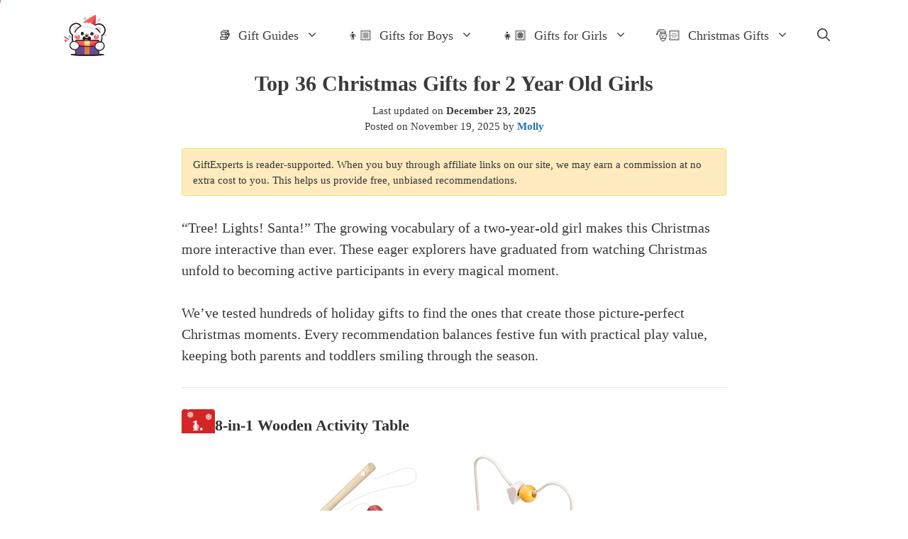

--- FILE ---
content_type: text/html; charset=UTF-8
request_url: https://giftexperts.com/christmas-gifts-for-2-year-old-girls/
body_size: 54096
content:
<!DOCTYPE html>
<html lang="en">
<head>
	<meta charset="UTF-8">
	<meta name='robots' content='index, follow, max-image-preview:large, max-snippet:-1, max-video-preview:-1' />
<link rel="alternate" href="https://giftexperts.com/christmas-gifts-for-2-year-old-girls/" hreflang="x-default" />
<link rel="alternate" href="https://giftexperts.com/christmas-gifts-for-2-year-old-girls/" hreflang="en" />
<link rel="alternate" href="https://giftexperts.com/d/weihnachtsgeschenke-fuer-2-jaehrige-maedchen/" hreflang="de" />
<link rel="alternate" href="https://giftexperts.com/f/cadeau-de-noel-pour-fille-de-2-ans/" hreflang="fr" />
<link rel="alternate" href="https://giftexperts.com/i/regali-di-natale-per-bambina-di-2-anni/" hreflang="it" />
<link rel="alternate" href="https://giftexperts.com/e/regalos-de-navidad-para-ninas-de-2-anos/" hreflang="es" />
<link rel="alternate" href="https://giftexperts.com/n/kerstcadeau-meisje-2-jaar/" hreflang="nl" />
<link rel="alternate" href="https://giftexperts.com/s/julklappar-till-2-ariga-flickor/" hreflang="sv" />
<link rel="alternate" href="https://giftexperts.com/z/prezent-na-swieta-dla-2-latki/" hreflang="pl" />
<link rel="preload" as="image" href="https://giftexperts.sirv.com/imgs/2024/03/christmas-gifts-for-2-year-old-girls.png" fetchpriority="high">
<meta name="viewport" content="width=device-width, initial-scale=1">
	<title>Top 36 Christmas Gifts for 2 Year Old Girls (2025)</title>
	<meta name="description" content="She&#039;s busy, bossy, and brilliant! Our 36 Christmas gifts for 2-year-old girls balance princess play with learning. Weekly refreshed through Dec." />
	<link rel="canonical" href="https://giftexperts.com/christmas-gifts-for-2-year-old-girls/" />
	<meta property="og:locale" content="en_US" />
	<meta property="og:locale:alternate" content="" />
	<meta property="og:type" content="article" />
	<meta property="og:title" content="Top 36 Christmas Gifts for 2 Year Old Girls (2025)" />
	<meta property="og:description" content="She&#039;s busy, bossy, and brilliant! Our 36 Christmas gifts for 2-year-old girls balance princess play with learning. Weekly refreshed through Dec." />
	<meta property="og:url" content="https://giftexperts.com/christmas-gifts-for-2-year-old-girls/" />
	<meta property="og:site_name" content="GiftExperts" />
	<meta property="article:published_time" content="2025-11-19T13:57:38+00:00" />
	<meta property="article:modified_time" content="2025-12-23T09:00:00+00:00" />
	<meta property="og:image" content="https://giftexperts.sirv.com/imgs/2024/03/christmas-gifts-for-2-year-old-girls.png" />
	<meta property="og:image:width" content="1000" />
	<meta property="og:image:height" content="560" />
	<meta property="og:image:type" content="image/png" />
	<meta name="author" content="Molly" />
	<meta name="twitter:card" content="summary_large_image" />
	<script type="application/ld+json" class="yoast-schema-graph">{"@context":"https://schema.org","@graph":[{"@type":"Article","@id":"https://giftexperts.com/christmas-gifts-for-2-year-old-girls/#article","isPartOf":{"@id":"https://giftexperts.com/christmas-gifts-for-2-year-old-girls/"},"author":{"name":"Molly","@id":"https://giftexperts.com/#/schema/person/708f0f8bec50279ce9a26b4eb1090bdd"},"headline":"Top 36 Christmas Gifts for 2 Year Old Girls","datePublished":"2025-11-19T13:57:38+00:00","dateModified":"2025-12-23T09:00:00+00:00","mainEntityOfPage":{"@id":"https://giftexperts.com/christmas-gifts-for-2-year-old-girls/"},"wordCount":79,"publisher":{"@id":"https://giftexperts.com/#organization"},"image":{"@id":"https://giftexperts.com/christmas-gifts-for-2-year-old-girls/#primaryimage"},"thumbnailUrl":"https://giftexperts.sirv.com/imgs/2024/03/christmas-gifts-for-2-year-old-girls.png","keywords":["👧🏽 2 year old girls"],"articleSection":["Christmas- 2 year old girls"],"inLanguage":"en"},{"@type":["WebPage","CollectionPage"],"@id":"https://giftexperts.com/christmas-gifts-for-2-year-old-girls/","url":"https://giftexperts.com/christmas-gifts-for-2-year-old-girls/","name":"Top 36 Christmas Gifts for 2 Year Old Girls (2025)","isPartOf":{"@id":"https://giftexperts.com/#website"},"primaryImageOfPage":{"@id":"https://giftexperts.com/christmas-gifts-for-2-year-old-girls/#primaryimage"},"image":{"@id":"https://giftexperts.com/christmas-gifts-for-2-year-old-girls/#primaryimage"},"thumbnailUrl":"https://giftexperts.sirv.com/imgs/2024/03/christmas-gifts-for-2-year-old-girls.png","datePublished":"2025-11-19T13:57:38+00:00","dateModified":"2025-12-23T09:00:00+00:00","description":"She's busy, bossy, and brilliant! Our 36 Christmas gifts for 2-year-old girls balance princess play with learning. Weekly refreshed through Dec.","breadcrumb":{"@id":"https://giftexperts.com/christmas-gifts-for-2-year-old-girls/#breadcrumb"},"inLanguage":"en"},{"@type":"ImageObject","inLanguage":"en","@id":"https://giftexperts.com/christmas-gifts-for-2-year-old-girls/#primaryimage","url":"https://giftexperts.sirv.com/imgs/2024/03/christmas-gifts-for-2-year-old-girls.png","contentUrl":"https://giftexperts.sirv.com/imgs/2024/03/christmas-gifts-for-2-year-old-girls.png","width":1000,"height":560,"caption":"15 Verrassende Cadeaus voor 11-Jarige Jongens (2025)"},{"@type":"BreadcrumbList","@id":"https://giftexperts.com/christmas-gifts-for-2-year-old-girls/#breadcrumb","itemListElement":[{"@type":"ListItem","position":1,"name":"🏡","item":"https://giftexperts.com/"},{"@type":"ListItem","position":2,"name":"👧🏽 2 year old girls","item":"https://giftexperts.com/tag/2-yo-girls/"},{"@type":"ListItem","position":3,"name":"Top 36 Christmas Gifts for 2 Year Old Girls"}]},{"@type":"WebSite","@id":"https://giftexperts.com/#website","url":"https://giftexperts.com/","name":"GiftExperts","description":"","publisher":{"@id":"https://giftexperts.com/#organization"},"potentialAction":[{"@type":"SearchAction","target":{"@type":"EntryPoint","urlTemplate":"https://giftexperts.com/?s={search_term_string}"},"query-input":{"@type":"PropertyValueSpecification","valueRequired":true,"valueName":"search_term_string"}}],"inLanguage":"en"},{"@type":"Organization","@id":"https://giftexperts.com/#organization","name":"GiftExperts","url":"https://giftexperts.com/","logo":{"@type":"ImageObject","inLanguage":"en","@id":"https://giftexperts.com/#/schema/logo/image/","url":"https://giftexperts.sirv.com/imgs/2024/11/giftexperts-logo.svg?w=500&h=500","contentUrl":"https://giftexperts.sirv.com/imgs/2024/11/giftexperts-logo.svg?w=500&h=500","width":500,"height":500,"caption":"GiftExperts"},"image":{"@id":"https://giftexperts.com/#/schema/logo/image/"}},{"@type":"Person","@id":"https://giftexperts.com/#/schema/person/708f0f8bec50279ce9a26b4eb1090bdd","name":"Molly","image":{"@type":"ImageObject","inLanguage":"en","@id":"https://giftexperts.com/#/schema/person/image/","url":"https://giftexperts.sirv.com/imgs/2024/11/molly-barlett-150x150-1.jpg?w=96&#038;h=96","contentUrl":"https://giftexperts.sirv.com/imgs/2024/11/molly-barlett-150x150-1.jpg?w=96&#038;h=96","caption":"Molly"},"description":"Hi! I'm Molly, mother of 8 wonderful children aged 2 to 17. Every year I buy and test hundreds of gifts for birthdays, Christmas, and family celebrations. With so much practice, I've learned exactly what makes each age group light up with joy. Every gift recommendation comes from real testing in my home. My children are my honest reviewers – they tell me what's fun and what's boring! I never accept payment from companies to promote products. I update my guides every week and remove anything that's out of stock. This means you can trust that these gifts are available and children genuinely love them. I created GiftExperts because I remember how stressful gift shopping used to be. Finding the perfect gift should be exciting, not overwhelming. When you give the right gift, you create a magical moment that children remember forever. I'm here to help you find that special something that will bring huge smiles and happy memories."}]}</script>


<link rel='dns-prefetch' href='//scripts.mediavine.com' />
<link href='//giftexperts.sirv.com'  rel='dns-prefetch' />
<link href='//scripts.sirv.com'  rel='dns-prefetch' />
<link href='https://giftexperts.sirv.com' crossorigin rel='preconnect' />
<link href='https://scripts.sirv.com' crossorigin rel='preconnect' />
<script src="https://scripts.sirv.com/sirvjs/v3/sirv.js?modules=lazyimage"></script>
<style>
.sirv-flx{
    display: flex;
    width: 100%;
}

.sirv-inln-flx{
    display: inline-flex;
}

.sirv-img-container.sirv-flx, .sirv-img-container.sirv-inln-flx{
    max-width: 100%;
    flex-direction: column;
    align-items: center;
    justify-content: center;
    text-align: center;
    margin: 0;
}

.sirv-img-container__link{
    display: flex;
    max-width: 100%;
    height: 100%;
    box-shadow: none !important;
}

.sirv-img-container__img{
    display: block;
    height: auto;
}

.sirv-img-container__cap{
    display: block;
    text-align: center;
}

figure.sirv-img-container{
    margin-bottom: 10px;
}

.elementor figure.sirv-img-container{
    padding: 5px 0;
}

.elementor figure.sirv-img-container.aligncenter{
    margin-left: auto !important;
    margin-right: auto !important;
}

img.Sirv.placeholder-blurred {
    filter: blur(6px);
}

img.Sirv.sirv-image-loaded {
    filter: none;
}

img.Sirv:not([src]){
    font-size: 0;
    line-height: 0;
    opacity:0;
}
</style>
<style id='wp-img-auto-sizes-contain-inline-css'>
img:is([sizes=auto i],[sizes^="auto," i]){contain-intrinsic-size:3000px 1500px}
/*# sourceURL=wp-img-auto-sizes-contain-inline-css */
</style>
<style id='wp-block-library-inline-css'>
:root{--wp-block-synced-color:#7a00df;--wp-block-synced-color--rgb:122,0,223;--wp-bound-block-color:var(--wp-block-synced-color);--wp-editor-canvas-background:#ddd;--wp-admin-theme-color:#007cba;--wp-admin-theme-color--rgb:0,124,186;--wp-admin-theme-color-darker-10:#006ba1;--wp-admin-theme-color-darker-10--rgb:0,107,160.5;--wp-admin-theme-color-darker-20:#005a87;--wp-admin-theme-color-darker-20--rgb:0,90,135;--wp-admin-border-width-focus:2px}@media (min-resolution:192dpi){:root{--wp-admin-border-width-focus:1.5px}}.wp-element-button{cursor:pointer}:root .has-very-light-gray-background-color{background-color:#eee}:root .has-very-dark-gray-background-color{background-color:#313131}:root .has-very-light-gray-color{color:#eee}:root .has-very-dark-gray-color{color:#313131}:root .has-vivid-green-cyan-to-vivid-cyan-blue-gradient-background{background:linear-gradient(135deg,#00d084,#0693e3)}:root .has-purple-crush-gradient-background{background:linear-gradient(135deg,#34e2e4,#4721fb 50%,#ab1dfe)}:root .has-hazy-dawn-gradient-background{background:linear-gradient(135deg,#faaca8,#dad0ec)}:root .has-subdued-olive-gradient-background{background:linear-gradient(135deg,#fafae1,#67a671)}:root .has-atomic-cream-gradient-background{background:linear-gradient(135deg,#fdd79a,#004a59)}:root .has-nightshade-gradient-background{background:linear-gradient(135deg,#330968,#31cdcf)}:root .has-midnight-gradient-background{background:linear-gradient(135deg,#020381,#2874fc)}:root{--wp--preset--font-size--normal:16px;--wp--preset--font-size--huge:42px}.has-regular-font-size{font-size:1em}.has-larger-font-size{font-size:2.625em}.has-normal-font-size{font-size:var(--wp--preset--font-size--normal)}.has-huge-font-size{font-size:var(--wp--preset--font-size--huge)}.has-text-align-center{text-align:center}.has-text-align-left{text-align:left}.has-text-align-right{text-align:right}.has-fit-text{white-space:nowrap!important}#end-resizable-editor-section{display:none}.aligncenter{clear:both}.items-justified-left{justify-content:flex-start}.items-justified-center{justify-content:center}.items-justified-right{justify-content:flex-end}.items-justified-space-between{justify-content:space-between}.screen-reader-text{border:0;clip-path:inset(50%);height:1px;margin:-1px;overflow:hidden;padding:0;position:absolute;width:1px;word-wrap:normal!important}.screen-reader-text:focus{background-color:#ddd;clip-path:none;color:#444;display:block;font-size:1em;height:auto;left:5px;line-height:normal;padding:15px 23px 14px;text-decoration:none;top:5px;width:auto;z-index:100000}html :where(.has-border-color){border-style:solid}html :where([style*=border-top-color]){border-top-style:solid}html :where([style*=border-right-color]){border-right-style:solid}html :where([style*=border-bottom-color]){border-bottom-style:solid}html :where([style*=border-left-color]){border-left-style:solid}html :where([style*=border-width]){border-style:solid}html :where([style*=border-top-width]){border-top-style:solid}html :where([style*=border-right-width]){border-right-style:solid}html :where([style*=border-bottom-width]){border-bottom-style:solid}html :where([style*=border-left-width]){border-left-style:solid}html :where(img[class*=wp-image-]){height:auto;max-width:100%}:where(figure){margin:0 0 1em}html :where(.is-position-sticky){--wp-admin--admin-bar--position-offset:var(--wp-admin--admin-bar--height,0px)}@media screen and (max-width:600px){html :where(.is-position-sticky){--wp-admin--admin-bar--position-offset:0px}}

/*# sourceURL=wp-block-library-inline-css */
</style><style id='wp-block-paragraph-inline-css'>
.is-small-text{font-size:.875em}.is-regular-text{font-size:1em}.is-large-text{font-size:2.25em}.is-larger-text{font-size:3em}.has-drop-cap:not(:focus):first-letter{float:left;font-size:8.4em;font-style:normal;font-weight:100;line-height:.68;margin:.05em .1em 0 0;text-transform:uppercase}body.rtl .has-drop-cap:not(:focus):first-letter{float:none;margin-left:.1em}p.has-drop-cap.has-background{overflow:hidden}:root :where(p.has-background){padding:1.25em 2.375em}:where(p.has-text-color:not(.has-link-color)) a{color:inherit}p.has-text-align-left[style*="writing-mode:vertical-lr"],p.has-text-align-right[style*="writing-mode:vertical-rl"]{rotate:180deg}
/*# sourceURL=https://giftexperts.com/wp-includes/blocks/paragraph/style.min.css */
</style>
<style id='global-styles-inline-css'>
:root{--wp--preset--aspect-ratio--square: 1;--wp--preset--aspect-ratio--4-3: 4/3;--wp--preset--aspect-ratio--3-4: 3/4;--wp--preset--aspect-ratio--3-2: 3/2;--wp--preset--aspect-ratio--2-3: 2/3;--wp--preset--aspect-ratio--16-9: 16/9;--wp--preset--aspect-ratio--9-16: 9/16;--wp--preset--color--black: #000000;--wp--preset--color--cyan-bluish-gray: #abb8c3;--wp--preset--color--white: #ffffff;--wp--preset--color--pale-pink: #f78da7;--wp--preset--color--vivid-red: #cf2e2e;--wp--preset--color--luminous-vivid-orange: #ff6900;--wp--preset--color--luminous-vivid-amber: #fcb900;--wp--preset--color--light-green-cyan: #7bdcb5;--wp--preset--color--vivid-green-cyan: #00d084;--wp--preset--color--pale-cyan-blue: #8ed1fc;--wp--preset--color--vivid-cyan-blue: #0693e3;--wp--preset--color--vivid-purple: #9b51e0;--wp--preset--color--contrast: var(--contrast);--wp--preset--color--contrast-2: var(--contrast-2);--wp--preset--color--contrast-3: var(--contrast-3);--wp--preset--color--base: var(--base);--wp--preset--color--base-2: var(--base-2);--wp--preset--color--base-3: var(--base-3);--wp--preset--color--accent: var(--accent);--wp--preset--gradient--vivid-cyan-blue-to-vivid-purple: linear-gradient(135deg,rgb(6,147,227) 0%,rgb(155,81,224) 100%);--wp--preset--gradient--light-green-cyan-to-vivid-green-cyan: linear-gradient(135deg,rgb(122,220,180) 0%,rgb(0,208,130) 100%);--wp--preset--gradient--luminous-vivid-amber-to-luminous-vivid-orange: linear-gradient(135deg,rgb(252,185,0) 0%,rgb(255,105,0) 100%);--wp--preset--gradient--luminous-vivid-orange-to-vivid-red: linear-gradient(135deg,rgb(255,105,0) 0%,rgb(207,46,46) 100%);--wp--preset--gradient--very-light-gray-to-cyan-bluish-gray: linear-gradient(135deg,rgb(238,238,238) 0%,rgb(169,184,195) 100%);--wp--preset--gradient--cool-to-warm-spectrum: linear-gradient(135deg,rgb(74,234,220) 0%,rgb(151,120,209) 20%,rgb(207,42,186) 40%,rgb(238,44,130) 60%,rgb(251,105,98) 80%,rgb(254,248,76) 100%);--wp--preset--gradient--blush-light-purple: linear-gradient(135deg,rgb(255,206,236) 0%,rgb(152,150,240) 100%);--wp--preset--gradient--blush-bordeaux: linear-gradient(135deg,rgb(254,205,165) 0%,rgb(254,45,45) 50%,rgb(107,0,62) 100%);--wp--preset--gradient--luminous-dusk: linear-gradient(135deg,rgb(255,203,112) 0%,rgb(199,81,192) 50%,rgb(65,88,208) 100%);--wp--preset--gradient--pale-ocean: linear-gradient(135deg,rgb(255,245,203) 0%,rgb(182,227,212) 50%,rgb(51,167,181) 100%);--wp--preset--gradient--electric-grass: linear-gradient(135deg,rgb(202,248,128) 0%,rgb(113,206,126) 100%);--wp--preset--gradient--midnight: linear-gradient(135deg,rgb(2,3,129) 0%,rgb(40,116,252) 100%);--wp--preset--font-size--small: 13px;--wp--preset--font-size--medium: 20px;--wp--preset--font-size--large: 36px;--wp--preset--font-size--x-large: 42px;--wp--preset--spacing--20: 0.44rem;--wp--preset--spacing--30: 0.67rem;--wp--preset--spacing--40: 1rem;--wp--preset--spacing--50: 1.5rem;--wp--preset--spacing--60: 2.25rem;--wp--preset--spacing--70: 3.38rem;--wp--preset--spacing--80: 5.06rem;--wp--preset--shadow--natural: 6px 6px 9px rgba(0, 0, 0, 0.2);--wp--preset--shadow--deep: 12px 12px 50px rgba(0, 0, 0, 0.4);--wp--preset--shadow--sharp: 6px 6px 0px rgba(0, 0, 0, 0.2);--wp--preset--shadow--outlined: 6px 6px 0px -3px rgb(255, 255, 255), 6px 6px rgb(0, 0, 0);--wp--preset--shadow--crisp: 6px 6px 0px rgb(0, 0, 0);}:where(.is-layout-flex){gap: 0.5em;}:where(.is-layout-grid){gap: 0.5em;}body .is-layout-flex{display: flex;}.is-layout-flex{flex-wrap: wrap;align-items: center;}.is-layout-flex > :is(*, div){margin: 0;}body .is-layout-grid{display: grid;}.is-layout-grid > :is(*, div){margin: 0;}:where(.wp-block-columns.is-layout-flex){gap: 2em;}:where(.wp-block-columns.is-layout-grid){gap: 2em;}:where(.wp-block-post-template.is-layout-flex){gap: 1.25em;}:where(.wp-block-post-template.is-layout-grid){gap: 1.25em;}.has-black-color{color: var(--wp--preset--color--black) !important;}.has-cyan-bluish-gray-color{color: var(--wp--preset--color--cyan-bluish-gray) !important;}.has-white-color{color: var(--wp--preset--color--white) !important;}.has-pale-pink-color{color: var(--wp--preset--color--pale-pink) !important;}.has-vivid-red-color{color: var(--wp--preset--color--vivid-red) !important;}.has-luminous-vivid-orange-color{color: var(--wp--preset--color--luminous-vivid-orange) !important;}.has-luminous-vivid-amber-color{color: var(--wp--preset--color--luminous-vivid-amber) !important;}.has-light-green-cyan-color{color: var(--wp--preset--color--light-green-cyan) !important;}.has-vivid-green-cyan-color{color: var(--wp--preset--color--vivid-green-cyan) !important;}.has-pale-cyan-blue-color{color: var(--wp--preset--color--pale-cyan-blue) !important;}.has-vivid-cyan-blue-color{color: var(--wp--preset--color--vivid-cyan-blue) !important;}.has-vivid-purple-color{color: var(--wp--preset--color--vivid-purple) !important;}.has-black-background-color{background-color: var(--wp--preset--color--black) !important;}.has-cyan-bluish-gray-background-color{background-color: var(--wp--preset--color--cyan-bluish-gray) !important;}.has-white-background-color{background-color: var(--wp--preset--color--white) !important;}.has-pale-pink-background-color{background-color: var(--wp--preset--color--pale-pink) !important;}.has-vivid-red-background-color{background-color: var(--wp--preset--color--vivid-red) !important;}.has-luminous-vivid-orange-background-color{background-color: var(--wp--preset--color--luminous-vivid-orange) !important;}.has-luminous-vivid-amber-background-color{background-color: var(--wp--preset--color--luminous-vivid-amber) !important;}.has-light-green-cyan-background-color{background-color: var(--wp--preset--color--light-green-cyan) !important;}.has-vivid-green-cyan-background-color{background-color: var(--wp--preset--color--vivid-green-cyan) !important;}.has-pale-cyan-blue-background-color{background-color: var(--wp--preset--color--pale-cyan-blue) !important;}.has-vivid-cyan-blue-background-color{background-color: var(--wp--preset--color--vivid-cyan-blue) !important;}.has-vivid-purple-background-color{background-color: var(--wp--preset--color--vivid-purple) !important;}.has-black-border-color{border-color: var(--wp--preset--color--black) !important;}.has-cyan-bluish-gray-border-color{border-color: var(--wp--preset--color--cyan-bluish-gray) !important;}.has-white-border-color{border-color: var(--wp--preset--color--white) !important;}.has-pale-pink-border-color{border-color: var(--wp--preset--color--pale-pink) !important;}.has-vivid-red-border-color{border-color: var(--wp--preset--color--vivid-red) !important;}.has-luminous-vivid-orange-border-color{border-color: var(--wp--preset--color--luminous-vivid-orange) !important;}.has-luminous-vivid-amber-border-color{border-color: var(--wp--preset--color--luminous-vivid-amber) !important;}.has-light-green-cyan-border-color{border-color: var(--wp--preset--color--light-green-cyan) !important;}.has-vivid-green-cyan-border-color{border-color: var(--wp--preset--color--vivid-green-cyan) !important;}.has-pale-cyan-blue-border-color{border-color: var(--wp--preset--color--pale-cyan-blue) !important;}.has-vivid-cyan-blue-border-color{border-color: var(--wp--preset--color--vivid-cyan-blue) !important;}.has-vivid-purple-border-color{border-color: var(--wp--preset--color--vivid-purple) !important;}.has-vivid-cyan-blue-to-vivid-purple-gradient-background{background: var(--wp--preset--gradient--vivid-cyan-blue-to-vivid-purple) !important;}.has-light-green-cyan-to-vivid-green-cyan-gradient-background{background: var(--wp--preset--gradient--light-green-cyan-to-vivid-green-cyan) !important;}.has-luminous-vivid-amber-to-luminous-vivid-orange-gradient-background{background: var(--wp--preset--gradient--luminous-vivid-amber-to-luminous-vivid-orange) !important;}.has-luminous-vivid-orange-to-vivid-red-gradient-background{background: var(--wp--preset--gradient--luminous-vivid-orange-to-vivid-red) !important;}.has-very-light-gray-to-cyan-bluish-gray-gradient-background{background: var(--wp--preset--gradient--very-light-gray-to-cyan-bluish-gray) !important;}.has-cool-to-warm-spectrum-gradient-background{background: var(--wp--preset--gradient--cool-to-warm-spectrum) !important;}.has-blush-light-purple-gradient-background{background: var(--wp--preset--gradient--blush-light-purple) !important;}.has-blush-bordeaux-gradient-background{background: var(--wp--preset--gradient--blush-bordeaux) !important;}.has-luminous-dusk-gradient-background{background: var(--wp--preset--gradient--luminous-dusk) !important;}.has-pale-ocean-gradient-background{background: var(--wp--preset--gradient--pale-ocean) !important;}.has-electric-grass-gradient-background{background: var(--wp--preset--gradient--electric-grass) !important;}.has-midnight-gradient-background{background: var(--wp--preset--gradient--midnight) !important;}.has-small-font-size{font-size: var(--wp--preset--font-size--small) !important;}.has-medium-font-size{font-size: var(--wp--preset--font-size--medium) !important;}.has-large-font-size{font-size: var(--wp--preset--font-size--large) !important;}.has-x-large-font-size{font-size: var(--wp--preset--font-size--x-large) !important;}
/*# sourceURL=global-styles-inline-css */
</style>

<style id='classic-theme-styles-inline-css'>
/*! This file is auto-generated */
.wp-block-button__link{color:#fff;background-color:#32373c;border-radius:9999px;box-shadow:none;text-decoration:none;padding:calc(.667em + 2px) calc(1.333em + 2px);font-size:1.125em}.wp-block-file__button{background:#32373c;color:#fff;text-decoration:none}
/*# sourceURL=/wp-includes/css/classic-themes.min.css */
</style>
<link rel='stylesheet' id='contact-form-7-css' href='https://giftexperts.com/wp-content/plugins/contact-form-7/includes/css/styles.css' media='all' />
<link rel='stylesheet' id='crp-public-css' href='https://giftexperts.com/wp-content/plugins/custom-related-posts/dist/public.css' media='all' />
<link rel='stylesheet' id='wp-show-posts-css' href='https://giftexperts.com/wp-content/plugins/wp-show-posts/css/wp-show-posts-min.css' media='all' />
<link rel='stylesheet' id='giftexperts-mvp-css' href='https://giftexperts.com/wp-content/plugins/giftexperts-mvp/assets/css/giftexperts-mvp.css' media='all' />
<link rel='stylesheet' id='giftexperts-mvp-christmas-css' href='https://giftexperts.com/wp-content/plugins/giftexperts-mvp/assets/css/christmas-theme.css' media='all' />
<link rel='stylesheet' id='dynamic-age-menu-style-css' href='https://giftexperts.com/wp-content/plugins/dynamic-age-menu/css/style.css' media='all' />
<link rel='stylesheet' id='generate-style-grid-css' href='https://giftexperts.com/wp-content/themes/generatepress/assets/css/unsemantic-grid.min.css' media='all' />
<link rel='stylesheet' id='generate-style-css' href='https://giftexperts.com/wp-content/themes/generatepress/assets/css/style.min.css' media='all' />
<style id='generate-style-inline-css'>
body{background-color:#ffffff;color:#3a3a3a;}a{color:#1e73be;}a:hover, a:focus, a:active{color:#000000;}body .grid-container{max-width:1100px;}.wp-block-group__inner-container{max-width:1100px;margin-left:auto;margin-right:auto;}.site-header .header-image{width:60px;}.generate-back-to-top{font-size:20px;border-radius:3px;position:fixed;bottom:30px;right:30px;line-height:40px;width:40px;text-align:center;z-index:10;transition:opacity 300ms ease-in-out;opacity:0.1;transform:translateY(1000px);}.generate-back-to-top__show{opacity:1;transform:translateY(0);}.navigation-search{position:absolute;left:-99999px;pointer-events:none;visibility:hidden;z-index:20;width:100%;top:0;transition:opacity 100ms ease-in-out;opacity:0;}.navigation-search.nav-search-active{left:0;right:0;pointer-events:auto;visibility:visible;opacity:1;}.navigation-search input[type="search"]{outline:0;border:0;vertical-align:bottom;line-height:1;opacity:0.9;width:100%;z-index:20;border-radius:0;-webkit-appearance:none;height:60px;}.navigation-search input::-ms-clear{display:none;width:0;height:0;}.navigation-search input::-ms-reveal{display:none;width:0;height:0;}.navigation-search input::-webkit-search-decoration, .navigation-search input::-webkit-search-cancel-button, .navigation-search input::-webkit-search-results-button, .navigation-search input::-webkit-search-results-decoration{display:none;}.main-navigation li.search-item{z-index:21;}li.search-item.active{transition:opacity 100ms ease-in-out;}.nav-left-sidebar .main-navigation li.search-item.active,.nav-right-sidebar .main-navigation li.search-item.active{width:auto;display:inline-block;float:right;}.gen-sidebar-nav .navigation-search{top:auto;bottom:0;}:root{--contrast:#222222;--contrast-2:#575760;--contrast-3:#b2b2be;--base:#f0f0f0;--base-2:#f7f8f9;--base-3:#ffffff;--accent:#1e73be;}:root .has-contrast-color{color:var(--contrast);}:root .has-contrast-background-color{background-color:var(--contrast);}:root .has-contrast-2-color{color:var(--contrast-2);}:root .has-contrast-2-background-color{background-color:var(--contrast-2);}:root .has-contrast-3-color{color:var(--contrast-3);}:root .has-contrast-3-background-color{background-color:var(--contrast-3);}:root .has-base-color{color:var(--base);}:root .has-base-background-color{background-color:var(--base);}:root .has-base-2-color{color:var(--base-2);}:root .has-base-2-background-color{background-color:var(--base-2);}:root .has-base-3-color{color:var(--base-3);}:root .has-base-3-background-color{background-color:var(--base-3);}:root .has-accent-color{color:var(--accent);}:root .has-accent-background-color{background-color:var(--accent);}body, button, input, select, textarea{font-family:Poppins;font-size:20px;}.main-title{font-size:25px;}h1{font-weight:300;font-size:40px;}h2{font-weight:300;font-size:30px;}h3{font-size:20px;}h2.entry-title{font-family:Poppins;font-weight:300;font-size:1.1em;line-height:1.1;}.main-navigation a, .main-navigation .menu-toggle, .main-navigation .menu-bar-items{font-size:18px;}.main-navigation .main-nav ul ul li a{font-size:16px;}.top-bar{background-color:#636363;color:#ffffff;}.top-bar a{color:#ffffff;}.top-bar a:hover{color:#303030;}.site-header{background-color:#ffffff;color:#3a3a3a;}.site-header a{color:#3a3a3a;}.main-title a,.main-title a:hover{color:#222222;}.site-description{color:#757575;}.mobile-menu-control-wrapper .menu-toggle,.mobile-menu-control-wrapper .menu-toggle:hover,.mobile-menu-control-wrapper .menu-toggle:focus,.has-inline-mobile-toggle #site-navigation.toggled{background-color:rgba(0, 0, 0, 0.02);}.main-navigation,.main-navigation ul ul{background-color:#ffffff;}.main-navigation .main-nav ul li a, .main-navigation .menu-toggle, .main-navigation .menu-bar-items{color:#3f3f3f;}.main-navigation .main-nav ul li:not([class*="current-menu-"]):hover > a, .main-navigation .main-nav ul li:not([class*="current-menu-"]):focus > a, .main-navigation .main-nav ul li.sfHover:not([class*="current-menu-"]) > a, .main-navigation .menu-bar-item:hover > a, .main-navigation .menu-bar-item.sfHover > a{color:#4f4f4f;background-color:var(--base-3);}button.menu-toggle:hover,button.menu-toggle:focus,.main-navigation .mobile-bar-items a,.main-navigation .mobile-bar-items a:hover,.main-navigation .mobile-bar-items a:focus{color:#3f3f3f;}.main-navigation .main-nav ul li[class*="current-menu-"] > a{color:#4f4f4f;background-color:var(--base-3);}.navigation-search input[type="search"],.navigation-search input[type="search"]:active, .navigation-search input[type="search"]:focus, .main-navigation .main-nav ul li.search-item.active > a, .main-navigation .menu-bar-items .search-item.active > a{color:#4f4f4f;background-color:var(--base-3);}.main-navigation ul ul{background-color:var(--base);}.main-navigation .main-nav ul ul li a{color:#3f3f3f;}.main-navigation .main-nav ul ul li:not([class*="current-menu-"]):hover > a,.main-navigation .main-nav ul ul li:not([class*="current-menu-"]):focus > a, .main-navigation .main-nav ul ul li.sfHover:not([class*="current-menu-"]) > a{color:#4f4f4f;background-color:#ffffff;}.main-navigation .main-nav ul ul li[class*="current-menu-"] > a{color:#4f4f4f;background-color:#ffffff;}.separate-containers .inside-article, .separate-containers .comments-area, .separate-containers .page-header, .one-container .container, .separate-containers .paging-navigation, .inside-page-header{background-color:#ffffff;}.entry-meta{color:#595959;}.entry-meta a{color:#595959;}.entry-meta a:hover{color:#1e73be;}.sidebar .widget{background-color:#ffffff;}.sidebar .widget .widget-title{color:#000000;}.footer-widgets{background-color:#ffffff;}.footer-widgets .widget-title{color:#000000;}.site-info{color:#ffffff;background-color:#1a1a1a;}.site-info a{color:#ffffff;}.site-info a:hover{color:#606060;}.footer-bar .widget_nav_menu .current-menu-item a{color:#606060;}input[type="text"],input[type="email"],input[type="url"],input[type="password"],input[type="search"],input[type="tel"],input[type="number"],textarea,select{color:#666666;background-color:#fafafa;border-color:#cccccc;}input[type="text"]:focus,input[type="email"]:focus,input[type="url"]:focus,input[type="password"]:focus,input[type="search"]:focus,input[type="tel"]:focus,input[type="number"]:focus,textarea:focus,select:focus{color:#666666;background-color:#ffffff;border-color:#bfbfbf;}button,html input[type="button"],input[type="reset"],input[type="submit"],a.button,a.wp-block-button__link:not(.has-background){color:#ffffff;background-color:#666666;}button:hover,html input[type="button"]:hover,input[type="reset"]:hover,input[type="submit"]:hover,a.button:hover,button:focus,html input[type="button"]:focus,input[type="reset"]:focus,input[type="submit"]:focus,a.button:focus,a.wp-block-button__link:not(.has-background):active,a.wp-block-button__link:not(.has-background):focus,a.wp-block-button__link:not(.has-background):hover{color:#ffffff;background-color:#3f3f3f;}a.generate-back-to-top{background-color:rgba( 0,0,0,0.4 );color:#ffffff;}a.generate-back-to-top:hover,a.generate-back-to-top:focus{background-color:rgba( 0,0,0,0.6 );color:#ffffff;}:root{--gp-search-modal-bg-color:var(--base-3);--gp-search-modal-text-color:var(--contrast);--gp-search-modal-overlay-bg-color:rgba(0,0,0,0.2);}@media (max-width: 1100px){.main-navigation .menu-bar-item:hover > a, .main-navigation .menu-bar-item.sfHover > a{background:none;color:#3f3f3f;}}.inside-top-bar{padding:10px;}.site-main .wp-block-group__inner-container{padding:40px;}.entry-content .alignwide, body:not(.no-sidebar) .entry-content .alignfull{margin-left:-40px;width:calc(100% + 80px);max-width:calc(100% + 80px);}.container.grid-container{max-width:1180px;}.rtl .menu-item-has-children .dropdown-menu-toggle{padding-left:20px;}.rtl .main-navigation .main-nav ul li.menu-item-has-children > a{padding-right:20px;}.site-info{padding:20px;}@media (max-width:768px){.separate-containers .inside-article, .separate-containers .comments-area, .separate-containers .page-header, .separate-containers .paging-navigation, .one-container .site-content, .inside-page-header{padding:30px;}.site-main .wp-block-group__inner-container{padding:30px;}.inside-header{padding-top:15px;padding-bottom:15px;}.site-info{padding-right:10px;padding-left:10px;}.entry-content .alignwide, body:not(.no-sidebar) .entry-content .alignfull{margin-left:-30px;width:calc(100% + 60px);max-width:calc(100% + 60px);}}.one-container .sidebar .widget{padding:0px;}@media (max-width: 1100px){.main-navigation .menu-toggle,.main-navigation .mobile-bar-items,.sidebar-nav-mobile:not(#sticky-placeholder){display:block;}.main-navigation ul,.gen-sidebar-nav{display:none;}[class*="nav-float-"] .site-header .inside-header > *{float:none;clear:both;}}
#content {max-width: 1200px;margin-left: auto;margin-right: auto;}
.dynamic-author-image-rounded{border-radius:100%;}.dynamic-featured-image, .dynamic-author-image{vertical-align:middle;}.one-container.blog .dynamic-content-template:not(:last-child), .one-container.archive .dynamic-content-template:not(:last-child){padding-bottom:0px;}.dynamic-entry-excerpt > p:last-child{margin-bottom:0px;}
/*# sourceURL=generate-style-inline-css */
</style>
<link rel='stylesheet' id='generate-mobile-style-css' href='https://giftexperts.com/wp-content/themes/generatepress/assets/css/mobile.min.css' media='all' />
<link rel='stylesheet' id='generate-child-css' href='https://giftexperts.com/wp-content/themes/generatepress_child/style.css' media='all' />
<style id='generateblocks-inline-css'>
:root{--gb-container-width:1100px;}.gb-container .wp-block-image img{vertical-align:middle;}.gb-grid-wrapper .wp-block-image{margin-bottom:0;}.gb-highlight{background:none;}.gb-shape{line-height:0;}
/*# sourceURL=generateblocks-inline-css */
</style>
<script async="async" fetchpriority="high" data-noptimize="1" data-cfasync="false" src="https://scripts.mediavine.com/tags/giftexperts.js" id="mv-script-wrapper-js"></script>
<style type="text/css" id="simple-css-output">/* open-sans-700 - latin-ext_latin */@font-face { font-family: 'Poppins'; font-style: normal; font-weight: 300; src: local(''), url('https://giftexperts.com/fonts/poppins-v21-latin_latin-ext-300.woff2') format('woff2'), /* Chrome 26+, Opera 23+, Firefox 39+ */ font-display: swap;}/* open-sans-regular - latin-ext_latin */@font-face { font-family: 'Poppins'; font-style: normal; font-weight: 600; src: local(''), url('https://giftexperts.com/fonts/poppins-v21-latin_latin-ext-600.woff2') format('woff2'), /* Chrome 26+, Opera 23+, Firefox 39+ */ font-display: swap;}#generate-section-1 .generate-sections-inside-container { padding-top: 10px;}@media only screen and (min-width: 1024px) { body.category #primary { width: 100%; padding: 0 50px; } body.category #secondary { display:none; }}.entry-summary { display: none;}.dashicons.dashicons-search.search-icon { display: none;}input[value=Search] { display: none;}input[name=s] { text-align: center;}.page-header .avatar { display: none;}.separate-containers .page-header { padding: 20px 40px 0px;}.separate-containers .inside-article { padding: 0px 40px 0px;}@media (min-width: 1000px) { .fix { width: 48.125% !important; }} @media (min-width: 1000px) {.l-group-4 .m-good-bad,.l-group-4 .m-scores { float: left; width: 30.8333%; margin-left: 3.75%; }} .l-group-4 .m-good-bad.good, .l-group-4 .m-scores.good { margin-left: 0 }.m-good-bad { font-size: 1em}.m-good-bad .title { font-family: zona_pro, Helvetica, Arial, Lucida Grande, sans-serif; border-bottom: 1px solid #e6e6e6; font-weight: 600; line-height: 1; margin-bottom: 1.05em; padding-bottom: .92em; text-transform: uppercase}.m-good-bad .item { margin-top: .96em; padding-left: 1.24em; line-height: 1.33}.m-good-bad .item:first-child { margin-top: 0}.m-good-bad.good .title { color: #87cd7d}.m-good-bad.good .item { background-image: url("[data-uri]"); background-repeat: no-repeat; background-size: .69em auto; background-position: 0 .43em;}.m-good-bad.bad .title { color: #f24f4f}.m-good-bad.bad .item { background-image: url("[data-uri]"); background-repeat: no-repeat; background-size: .49em auto; background-position: 0 .38em}ul.items {margin: 0; padding: 0; border: 0; font: inherit; font-size: 100%; vertical-align: baseline; list-style: none;}@media (min-width: 1440px) {.textbox { padding-left: 20%; padding-right: 20%; }}@media (min-width: 1199px) and (max-width: 1439px) {.textbox { padding-left: 275px; padding-right: 320px; max-width: 828px !important; }}@media (min-width:501px) and (max-width:999px) { .l-group-4 .m-good-bad { float: left; width: 48% } .l-group-4 .m-good-bad.good { margin-right: 4% }}@media (max-width:500px) { .l-group-4 .m-good-bad.good { margin-bottom: 43px }}.simplePullQuote { font-family: zona_pro, Helvetica, Arial, Lucida Grande, sans-serif; color: #0095da; font-size: 1.375em; line-height: 1.7045455; margin-top: 0.8em}.simplePullQuote p { color: inherit; font-size: inherit; line-height: inherit; margin: 0}@media (max-width:1199px) { .simplePullQuote { border-bottom: 1px solid #d7d7d7; border-top: 1px solid #d7d7d7; padding: .6818182em 0; margin-bottom: 0.8em }}@media (min-width:1200px) { .simplePullQuote.left { clear: both!important; float: left!important; margin-left: -202px!important; margin-right: 45px; margin-bottom: 20px; max-width: 60%!important; position: relative!important; width: 400px } .simplePullQuote.right { clear: both!important; float: right!important; margin-right: -202px!important; margin-left: 45px; margin-bottom: 20px; max-width: 60%!important; position: relative!important; width: 400px; }}.author-links a { font-size: 3em; line-height: 0.5em; float: right;}.author-summary { padding-bottom: 15px;}.author-box { padding: 4%; margin-top: 60px; font-size: 0.8em; display: -webkit-box; display: -ms-flexbox; display: flex; -ms-flex-wrap: wrap; flex-wrap: wrap;}.entry { margin-bottom: 0; text-align: center; font-size: 0.75em;}.entry a { font-weight: bold;}.disclaimer { font-size: 1em; color: #B8BDC4;}h3 { font-weight: bold; margin-top: 35px}h2 { font-size: 1.5em;}#lcf-contactform .lcf_contactform_error,#lcf-contactform input.error,#lcf-contactform textarea.error{border:1px solid #D8000C}#lcf-contactform label.error,p.lcf-error{display:block;color:#D8000C;background:#ffd2d2;padding:0 10px;height:auto;width: auto;}.lcf-success-msg {color: #4F8A10;background-color: #DFF2BF;padding:10px} #lcf-contactform label {float: left;clear: left;width: 75px;margin-top: 8px;}#lcf-contactform label[for=lcf_message] {width: auto}#lcf-contactform input[type="text"] {float: left;width: auto;margin-bottom: 24px;}input#lcf_contact {margin-top:24px;}.top-button { text-align: center;}.lang-item { display: inline;}table { border-collapse: collapse}.table-wrap { overflow: auto}table { width: 100%!important; height: auto!important}table.aligncenter { display: table}tr.aligncenter { display: table-row; margin: 0}td.aligncenter,tr.aligncenter td { display: table-cell; margin: 0; text-align: center}td.alignleft,tr.alignleft td { float: none!important; margin: 0!important; text-align: left}td.alignright,tr.alignright td { float: none!important; margin: 0!important; text-align: right}table.styled { border-collapse: separate; border-spacing: 2px 0; font-size: 3.6vw; line-height: 1.7777778;}table.styled tr:first-child td { white-space: nowrap}table.styled .key,table.styled th { font-weight: 700}table.styled td { background: #f5f5f5; color: #252a40; min-width: 100px; padding: .8888889em 1em; vertical-align: top}table.styled thead { font-size: 3.8666667vw; padding: .8275862em 1em}table.styled tbody tr.odd td,table.styled tbody tr:nth-child(odd) td,table.styled thead { background: #ededed; color: #1f2436}table.styled { font-size: 14px; line-height: 2 } table.styled td { padding: 1em } table.styled thead { font-size: 13.5px; padding: .8888889em 1em }.toplist { color: #0095da; }h3.subtitle { margin-top: 1vw; margin-bottom: 1vw; }.aff-box { background: #fff; color: #252a40; display: flex; flex-direction: column; line-height: 1.5; }@media (min-width:610px) {.aff-box { clear: both; float: right; margin: 0 0 24px 36px; min-width: 300px !important; max-width: 50%; }}.aff-box .content { display: flex; flex-direction: column; flex-grow: 1; padding: 2vw 3vw;}.aff-box .cta a { display: block; width: 100%;}.aff .cta a, .aff-button { overflow: hidden; text-overflow: ellipsis; white-space: nowrap; background: #de1601; border-radius: 4px; color: #fff!important; display: inline-block; font-weight: 600; text-align: center; text-shadow:0px 1px 0px #ac6904; text-decoration: none!important; text-transform: uppercase;}.aff:hover .cta a:hover, .aff-button:hover { color:#ffffff; background-color:#c41301;}.aff-box, .aff-box .desc { margin-bottom: 2vw;}@media (min-width: 610px) {.aff .cta a, .aff-button { font-size: 17px; line-height: 40px; }}@media (max-width: 609px) {.aff .cta a, .aff-button { font-size: 17px; line-height: 40px; width: 100% !important; margin: 10px 0; }}.aff-box .thumb { background-size: 0!important; position: relative;}@media (min-width: 610px) {.aff-image { width: 270px; }}.aff-image { margin-top: 20px; display: block; margin-left: auto; margin-right: auto;}h4.faq-question { font-size: 18px; font-weight: bold; margin-bottom: 10px; margin-top: 25px;}h3.toplist-margin { font-weight: bold; margin-top: 25px;}.main-product { margin-bottom: 15px;}.hide { display: none;}.textbox.products { max-width: 855px;}@media (max-width:610px) {.aff-box, .aff-box { margin-bottom: 1.5em; }h3.subtitle { margin-top: 0.5em; margin-bottom: 0.5em; text-align: center; }}.why-buy { display: inline-block; margin-top: 30px; }.youtube { position: relative; width: 100%; height: 0; padding-bottom: 56.25%; margin-bottom: 20px;}.video { position: absolute; top: 0; left: 0; width: 100%; height: 100%;}.gifts h1 { font-size: 1.5em; margin-bottom: 0.3em; font-weight: 600; text-align: center;}.gifts { margin: auto; background-color: #FFFFFF;}.gifts .size-full { text-align: center; margin-bottom: 1.5em;}.gifts h3 { padding-top: 1.5em; margin-top: 0; border-top: 1px solid rgb(0 0 0/10%);}.gifts h2 { clear: both;}.gifts h3 a { color: #333; line-height: 2em;}.gifts-girl h3 a:hover { color: #ce71ab;}.gifts-girl a { color: #ce71ab;}.gifts-boy h3 a:hover { color: #146fab;}.gifts-boy a { color: #146fab;}.gifts .generate-sections-inside-container { padding-left: 0; padding-right: 0;}@media (max-width: 828px) { .gifts-girl .generate-sections-inside-container, .gifts-boy .generate-sections-inside-container { padding-left: 30px; padding-right: 30px; }}h3 .gift-list-number-box { min-width: 70px; height: 40px; background-color: #146fab; color: #fff; line-height: 38px; text-align: right; font-weight: 600; padding: 8px 10px 8px 15px; margin-right: 1em; border-radius: 5px;}.gifts-girl h3 .gift-list-number-box { background-color: #ce71ab;}.gift-list-number { background: #444; color: #fff;}ul { padding: 0; margin: 0 0 2.15em 1.655em;}.procon-box { margin: 0!important; border-width: 0!important; display: inline-table!important; width: 49.5%!important;}@media screen and (max-width:767px) { .procon-box { width: auto!important; }}.fa-check:before { content: "\f00c";}.fa { font-family: Font Awesome\ 5 Free; font-weight: 900; font-style: normal; font-variant: normal; font-weight: 400; font-family: FontAwesome; -moz-osx-font-smoothing: grayscale; -webkit-font-smoothing: antialiased; display: inline-block; font-style: normal; font-variant: normal; text-rendering: auto; line-height: 1;}.fa.fa-check { color: #0ca700;}.fa.fa-ban { color: #ab0000;}@media (min-width:979px) { .single-post .procon-list ul li { line-height: 1.85em!important; padding: 0 0 0 1.6em!important; } .single-post .procon-list ul { margin: 0 0 .5em!important; } .single-post .procon-list ul li i { line-height: 1.5em!important; }}@media screen and (max-width:767px) { .procon-box { width: auto!important; min-width: 100%; }}.procon-list ul { list-style: none!important; margin: 0 0 0.5em!important; padding: 0!important;}.procon-list ul li { position: relative; list-style-type: none!important; display: block!important; line-height: 1.3em; margin: 0!important; padding: 4px 0 4px 2em!important;}.procon-list ul li i { position: absolute; left: 0; top: 8px; width: 1em; height: 1em; line-height: 1.3em; text-align: center;}.why-like-clear:before,.why-like-clear:after { display: table; content: " ";}.why-like-clear:after { clear: both;}.procon-box { margin: 0 0 1.5em; border-width: 2px; border-style: solid;}.procon-box-title { display: block; padding: .5em 1em; font-weight: 600; font-size: 1.1em;}.procon-box-content { background-color: #fff; color: #444; padding: 1em;}.procon-box-content>*:first-child { margin-top: 0;}.procon-box-content>*:last-child { margin-bottom: 0;}#toc_container2 li,#toc_container2 ul,#toc_container3 li,#toc_container3 ul { margin: 0; padding: 0;}#toc_container2.no_bullets li,#toc_container2.no_bullets ul,#toc_container2.no_bullets ul li,#toc_container3.no_bullets li,#toc_container3.no_bullets ul,#toc_container3.no_bullets ul li { background: 0 0; list-style-type: none; list-style: none;}#toc_container2 ul ul,#toc_container3 ul ul { margin-left: 1.5em;}#toc_container2,#toc_container3 { background: #f9f9f9; border: 1px solid #aaa; padding: 10px; margin-bottom: 1em; width: auto; display: table; font-size: 95%;}#toc_container2 p.toc_title2,#toc_container3 p.toc_title3 { text-align: center; font-weight: 600; margin: 0; padding: 0;}#toc_container2 span.toc_toggle2,#toc_container3 span.toc_toggle3 { font-weight: 400; font-size: 90%;}#toc_container2 p.toc_title2 + ul.toc_list2,#toc_container3 p.toc_title3 + ul.toc_list3 { margin-top: 1em;}#toc_container2 a,#toc_container3 a { text-decoration: none; text-shadow: none;}#toc_container2 a:hover,#toc_container3 a:hover { text-decoration: underline;}#toc_container,#toc_container2 { float: left; margin-right: 15px;}#toc_container2 a { color: #146fab;}#toc_container3 a { color: #ce71ab;}.breadcrumbs { display: none;}h3.product-heading { margin: 0 0 0 80px; padding: .7em 1em 25px 25px; position: relative; text-align: left; font-size: 24px;}.number-block.block-red { background-image: url(http://dev.giftexperts.com/img/red.png); color: #ce2424;}.number-block.block-green { background-image: url(http://dev.giftexperts.com/img/green.png); color: #569021; left: -82px;}.number-block.block-purple { background-image: url(http://dev.giftexperts.com/img/purple.png); color: #663a77; top: 10px; left: -82px;}.number-block.block-yellow { background-image: url(http://dev.giftexperts.com/img/yellow.png); color: #c99a00; top: 10px;}.number-block.block-cyan { background-image: url(http://dev.giftexperts.com/img/cyan.png); color: #1a9898;}.number-block.block-orange { background-image: url(http://dev.giftexperts.com/img/orange.png); color: #b24a00; left: -82px;}.number-block.block-pink { background-image: url(http://dev.giftexperts.com/img/pink.png); color: #d3498d; top: 10px; left: -82px;}.number-block.block-grey { background-image: url(http://dev.giftexperts.com/img/grey.png); color: #737373; top: 10px;}.number-block.block-navy { background-image: url(http://dev.giftexperts.com/img/navy.png); color: #343464;}.number-block.block-blue { background-image: url(http://dev.giftexperts.com/img/blue.png); color: #4c61b1; top: 10px;}.number-block.block-brown { background-image: url(http://dev.giftexperts.com/img/brown.png); color: #673231; left: -82px;}.number-block.block-lime { background-image: url(http://dev.giftexperts.com/img/lime.png); color: #6fa05e; top: 10px; left: -82px;}.number-block { position: absolute; top: 20px; left: -70px; width: 90px; height: 90px; display: block; z-index: 50; line-height: 0; background-repeat: no-repeat; background-size: contain;}h3 .gift-list-number-box { padding-left: 15px; padding-top: 8px;}.number-block strong { position: relative; left: 20%; top: 47%; width: 55px; height: 50px; display: block; text-align: center; font-size: 35px; letter-spacing: -2px;}h3.product-heading a { display: table-cell; height: 80px; vertical-align: middle;}.product-heading .subtitle { font-size: 90%; display: block; color: #146fab; margin-bottom: .3em;}@media (max-width:599px) { .number-block { width: 80px; height: 80px; top: 25px; } .number-block strong { left: 14%; top: 50%; font-size: 30px; } h3.product-heading { padding: .7em 1em 25px 15px; font-size: 22px; margin-bottom: -10px;}}img.click { height: 1em; pointer-events: none; vertical-align: -.18em; width: 1em; padding-left: 0.5em;}.select { font-size: 20px; font-weight: bold !important; margin-bottom: 15px; line-height: 1.2em; font-weight: 400;}.generate-back-to-top, .generate-back-to-top:visited { background-color: rgb(134,175,61 / 50%);}a.generate-back-to-top:hover, a.generate-back-to-top:focus { background-color: rgba( 199,10,62,0.6 );}a.generate-back-to-top { background-color: rgba( 199,10,62,0.4 );}.wpsp-related-posts { padding: 34px; -webkit-box-sizing: border-box; box-sizing: border-box;}.wp-show-posts-entry-title { font-size: 1.em; }.wpsp-no-results { display: none; }.main-navigation ul ul { min-width: calc(100% + 50px);}.main-navigation .main-nav ul li[class*="current-menu-"] > a { background-color: #222222;}.gutentor-blog-post-wrapper .gutentor-image-thumb { text-align: center; padding: 5%;}.author-box { max-width: 768px; margin: auto; margin-bottom: 30px; padding: 3%; padding-top: 20px; padding-bottom: 20px; margin-top: 30px; font-size: 0.9em; background-color: #fff; display: -webkit-box; display: -ms-flexbox; display: flex; -webkit-box-align: center; -ms-flex-align: center; align-items: center; box-shadow: 0 9px 28px rgba(0,0,0,0.30), 0 15px 12px rgba(0,0,0,0.22);}.author-box .avatar { width: 100px; height: auto; border-radius: 100%; margin-right: 30px; margin-bottom: 10px;}.author-box .avatar img { border-radius: 80%; width: 100px; height: 100px;}.author-title { margin-bottom: 0.1em; font-size: 2.3em; font-weight: 600;}.author-description { line-height: 1.6em}.author-links a { margin-top: -1.5em; font-size: 2em; line-height: 2em; float: left;}@media (max-width: 768px) { .author-box { padding: 20px; padding-bottom: 25px; margin-top: 60px; flex-direction: column; text-align: center; } h5.author-title { font-size: 2em; } .author-box .avatar { margin-right: 0; width: 100%; margin-top: -30px; } .author-box .avatar img { max-width: 100px; max-height: 100px; border-radius: 80%; } .author-links a { float: none; align-self: center; } .author-description { margin-bottom: -0.1em; }}.lang-item { margin-right: 10px;}/* Language Switcher Flags */.wp-block-polylang-language-switcher { display: flex; gap: 10px; list-style: none; margin: 0; padding: 0;}.wp-block-polylang-language-switcher li { margin: 0;}.wp-block-polylang-language-switcher img { width: 24px !important; height: 24px !important; border-radius: 2px; opacity: 0.8; transition: opacity 0.2s;}.wp-block-polylang-language-switcher img:hover { opacity: 1;}.pro-icon { width: 22px; height: 22px; background-size: cover; background-repeat: no-repeat; display: inline-block; background-image: url([data-uri] );}.con-icon { width: 22px; height: 22px; background-size: cover; background-repeat: no-repeat; display: inline-block; background-image: url([data-uri] );}.click-icon { vertical-align: -0.25em; margin-left: 8px; width: 22px; height: 22px; background-size: cover; background-repeat: no-repeat; display: inline-block; background-image: url([data-uri] );}.main-navigation .main-nav ul li[class*="current-menu-"] > a { background-color: #ffffff;}@media screen and (max-width: 500px) { .generate-columns-container .inside-article .post-image img { float: left; margin: 0 20px 20px 0; width: 110px; height: 110px; object-fit: cover; } .generate-columns .inside-article { border-bottom: 1px solid rgb(0 0 0/10%); } h2.entry-title { padding-top: 15px; line-height: 1.6; } .post-image-above-header .inside-article .post-image { margin-bottom: 0; } .separate-containers .inside-article { padding: 0 1em 0; }}.post-image-above-header .inside-article .post-image { margin-bottom: 1em;}h2.entry-title { font-size: 1.2em;}.intro { font-size: 1.1em; margin-top: -10px;}@media (max-width: 599px) { .wide { margin-left: -30px; width: calc(100% + 60px); max-width: calc(100% + 60px); }}.wide { margin-bottom: 1em;}@media (max-width: 768px) {.inside-header { padding-bottom: 0px; }}.gutentor-single-item-title a { word-break: normal;}.inside-article h3 a { color: #333; line-height: 2em;}.inside-article h3 a:hover { color: #146fab;}.inside-article .size-full { text-align: center;}.separate-containers .inside-article { padding-right: 40px !important; padding-left: 40px !important;}@media (max-width: 768px) {.separate-containers .inside-article { padding-right: 30px !important; padding-left: 30px !important; }}.entry-content:not(:first-child) { margin-top: 1em;}.gift-list-number-box.gift-list-number { font-size: 1em;}/* Custom related posts */.crp-list img { float: left; min-width: 156px; width: 156px !important; height: 156px !important; object-fit: cover; margin: 0 1.5em 0 0; border-radius: 4px 0 0 4px;}.crp-list-item.crp-list-item-has-image { margin: 20px 0; border-radius: 4px; box-shadow: 0 1px 2px 0 #cfcfcf; -webkit-box-shadow: 0 1px 2px 0 #cfcfcf; -moz-box-shadow: 0 1px 2px #cfcfcf;}.crp-list-item.crp-list-item-has-image:hover { box-shadow: 0 1px 30px 0 #cfcfcf; -webkit-box-shadow: 0 1px 30px 0 #cfcfcf; -moz-box-shadow: 0 1px 30px 0 #cfcfcf;}.crp-list-title {font-size: 40px; line-height: 45px; margin: 60px 0 30px; text-align: center;}.crp-list-item-title a { color: #666666; font-size: 1.7em; line-height: 1.7em; font-weight: 400; margin-left: 40px; margin-right: 40px; display: inline-block;}@media only screen and (max-width: 825px) { .crp-list-item-title a { font-size: 1.4em; line-height: 1.4em; margin-left: 12px; margin-right: 12px; } .crp-list img { min-width: 100px; width: 100px !important; height: 100px !important; }}@media only screen and (max-width: 600px) { .crp-list-item-title a { font-size: 1.2em; line-height: 1.2em; margin-left: 8px; margin-right: 8px; }}.wp-block-image .aligncenter { margin-bottom: 2em;}.separate-containers .site-main { margin: 0 20px 20px;}@media (max-width: 550px) { .featured-wide { margin-left: -30px; width: calc(100% + 60px); max-width: calc(100% + 60px); }}.gifts .entry-content { max-width: 768px; margin: auto;}.entry-header { margin-bottom: 1em;}@media (max-width: 500px) { .gifts h3 { margin-bottom: 1.5em; } .gifts .gift-title { position: absolute; margin-top: 2px; margin-right: 0.7em; margin-left: 0.7em; } h3 .gift-list-number-box { padding: 8px 15px 8px 15px; }}.gifts.german p { -webkit-hyphens: auto; -webkit-hyphenate-limit-before: 3; -webkit-hyphenate-limit-after: 3; -webkit-hyphenate-limit-chars: 6 3 3; -webkit-hyphenate-limit-lines: 2; -webkit-hyphenate-limit-last: always; -webkit-hyphenate-limit-zone: 8%; -moz-hyphens: auto; -moz-hyphenate-limit-chars: 6 3 3; -moz-hyphenate-limit-lines: 2; -moz-hyphenate-limit-last: always; -moz-hyphenate-limit-zone: 8%; -ms-hyphens: auto; -ms-hyphenate-limit-chars: 6 3 3; -ms-hyphenate-limit-lines: 2; -ms-hyphenate-limit-last: always; -ms-hyphenate-limit-zone: 8%; hyphens: auto; hyphenate-limit-chars: 6 3 3; hyphenate-limit-lines: 2; hyphenate-limit-last: always; hyphenate-limit-zone: 8%;}.byline { text-transform: none;}/* MV CSS Adjustment */@media only screen and (max-width: 359px) { .separate-containers .inside-article{ padding-left: 10px !important; padding-right: 10px !important; } .entry-header { padding-left: 20px !important; padding-right: 20px !important; } .wp-block-image.featured-wide { max-width:calc(100% + 20px); margin-left: -10px !important; } .procon-box { display: unset !important; }} /* Category CSS */.cat h2 { font-weight: 600;}.cat .crp-list { padding-top: 1.5em; margin-top: 0; border-top: 1px solid rgb(0 0 0/10%); padding-bottom: 1.5em;}.cat .wp-show-posts-entry-title { font-weight: 400; text-align: center; line-height: normal; margin-left: 10px; margin-right: 10px;} .cat .wp-show-posts-entry-title a { color: #666666} .cat .wp-show-posts-inner { border-radius: 4px; box-shadow: 0 1px 2px 0 #cfcfcf; -webkit-box-shadow: 0 1px 2px 0 #cfcfcf; -moz-box-shadow: 0 1px 2px #cfcfcf;}.cat .wp-show-posts-inner:hover { box-shadow: 0 1px 30px 0 #cfcfcf; -webkit-box-shadow: 0 1px 30px 0 #cfcfcf; -moz-box-shadow: 0 1px 30px 0 #cfcfcf;}.cat .wp-show-posts-inner :last-child { margin-bottom: 20px; margin-top: 0.75em; text-align: center;}.cat li:not(:last-child) { margin-bottom: 0.8em;}.cat ul { margin: 0 0 1.3em 1.655em;}.cat .kids li { margin-bottom: 0.2em; font-size: 0.9em; margin-left: -25px}.cat .kids p { margin-bottom: 1em;}.cat .kids h3 { padding-top: 0; margin-top: 0; border-top: none; margin-bottom: 15px;}.cat .wp-block-columns { padding-top: 1.5em; padding-bottom: 0.8em; border-top: 1px solid rgb(0 0 0/10%); border-bottom: 1px solid rgb(0 0 0/10%);}.cat :where(.wp-block-columns.is-layout-flex) { gap: 0;}.cat h3 { border-top: none; padding-top: 1em;}.cat .entry-content p a { box-shadow: inset 0 -4px 0 #0be6af; color: #3a3a3a;}.cat .entry-content p a:hover { background: #0be6af;}/* footer */.widget-title { margin-bottom: 0.5em;}.inside-footer-widgets { padding-bottom: 20px;}@media only screen and (max-width: 1099px) { .inside-footer-widgets { padding-left: 15px; }}.footer-widget-title { text-align: center; font-size: 32px; font-weight: 600;}.footer-widgets { padding-top: 25px;}@media only screen and (min-width: 1099px) { .gutentor-about .gutentor-single-item-image-box { padding-top: 60px; }}.procon-box li { list-style: none;}input, button, textarea, select { font: inherit; letter-spacing: inherit; word-spacing: inherit; color: currentColor;}h1, h2, h3, h4, h5, h6 { text-wrap: balance;}.disclaimer-like { border: 1px solid #e5e55c; margin-top: 20px; margin-bottom: 30px; border-radius: 3px;}.disclaimer-like-inner { padding: 15px; background-color: #ffd0666b; border-radius: 3px; color: #333333; font-size: 0.9em;}@media (max-width: 1100px) { .main-navigation .menu-toggle, .main-navigation .mobile-bar-items, .sidebar-nav-mobile:not(#sticky-placeholder) { margin-top: -70px; } .main-navigation.toggled .main-nav>ul { padding-bottom: 0.75em; } .header-aligned-right .site-header, .site-header { text-align: center; }}.wp-block-heading.lego-h3 { padding-top: 15px; border-top: 0; font-size: 24px;}.wp-block-heading.lego-h2 { font-size: 32px; font-weight: 600; border-top: 1px solid rgb(0 0 0 / 10%); padding-top: 1.5em;}.coupang-button { background-color: #E43C2A !important;}.coupang-button:hover { background-color: #d13524 !important; transform: translateY(3px);}.lego-button { background-color: #F8BC00 !important; color: #000 !important;}.lego-button:hover { background-color: #e7ad00 !important; transform: translateY(3px);}.lego-button .click-icon { filter: brightness(0); /* This turns the icon black */}@media (max-width: 1100px) { .menu-item a img { margin-left: 0 !important; }}.amazon-button .current-price { font-weight: bold; font-size: 1.1em; text-shadow: 0 1px 2px rgba(0, 0, 0, 0.1);}.amazon-button .original-price { position: relative; opacity: 0.6; font-size: 0.9em; color: rgba(255, 255, 255, 0.7); margin-left: 3px; margin-right: 3px; font-weight: normal; text-decoration: none; display: inline-block;}.amazon-button .original-price::before { content: ''; position: absolute; top: 50%; left: -2px; right: -2px; height: 2px; background: rgba(255, 255, 255, 0.8); transform: translateY(-50%) rotate(-8deg); border-radius: 1px; /* Smooth edges */}/* ======================================== P1-001 Article Styling Enhancements ======================================== */.gifts.c25 .entry-content li { margin-bottom: 0.5em;}/* --- H2 HEADINGS --- */.gifts.c25 h2.wp-block-heading { font-size: 1.6em; font-weight: 600; margin-top: 2.5em; margin-bottom: 0.8em; padding-bottom: 0.4em; border-bottom: 2px solid rgba(0, 0, 0, 0.08);}/* --- H3 HEADINGS --- */.gifts.c25 h3.wp-block-heading { font-size: 1.25em; font-weight: 600; margin-top: 2em; margin-bottom: 0.6em; color: #333; padding-top: 0; border-top: none;}/* --- BLOCKQUOTES WITH CITATION --- */.gifts.c25 blockquote.wp-block-quote { background: #f9f9f9; border-left: 4px solid #1e73be; margin: 1.5em 0; padding: 1.2em 1.5em; font-style: italic; border-radius: 0 8px 8px 0;}/* --- ALTERNATING BLOCKQUOTE COLORS --- */.gifts.c25 blockquote.wp-block-quote:nth-of-type(5n+1) { border-left-color: #1e73be; /* Blue (original) */}.gifts.c25 blockquote.wp-block-quote:nth-of-type(5n+2) { border-left-color: #2eab8f; /* Teal */}.gifts.c25 blockquote.wp-block-quote:nth-of-type(5n+3) { border-left-color: #7c5cbf; /* Soft Purple */}.gifts.c25 blockquote.wp-block-quote:nth-of-type(5n+4) { border-left-color: #d47b6a; /* Warm Coral */}.gifts.c25 blockquote.wp-block-quote:nth-of-type(5n+5) { border-left-color: #5a9e4b; /* Sage Green */}.gifts.c25 blockquote.wp-block-quote p { margin: 0; font-size: 1.05em; line-height: 1.6; color: #444;}.gifts.c25 blockquote.wp-block-quote cite { display: block; margin-top: 1em; font-size: 0.85em; font-style: normal; font-weight: 500; color: #666;}/* --- MOBILE BLOCKQUOTE --- */@media (max-width: 768px) { .gifts.c25 blockquote.wp-block-quote { background: transparent; border-left: 3px solid #1e73be; padding: 0.6em 1em; margin: 1.2em 0; font-size: 0.95em; }}/* --- IMAGE CAPTIONS --- */.gifts.c25 figcaption.wp-element-caption { font-size: 0.9em; color: #555; font-style: italic; text-align: center; margin-top: 0.6em;}/* --- BOX SHADOW: JPG PHOTOS ONLY --- */.gifts.c25 figure.wp-block-image img[src$=".jpg"],.gifts.c25 figure.wp-block-image img[src*=".jpg"],.gifts.c25 figure.wp-block-image img[src$="-scaled.jpg"] { border-radius: 8px; box-shadow: 0 2px 8px rgba(0, 0, 0, 0.1);}/* --- PNG IMAGES: Clean, no shadow --- */.gifts.c25 figure.wp-block-image img[src$=".png"],.gifts.c25 figure.wp-block-image img[src*=".png"] { border-radius: 0; box-shadow: none;}/* --- SPACING --- */.gifts.c25 .entry-content p { margin-bottom: 1.4em;}.gifts.c25 hr.wp-block-separator { margin: 2.5em 0; border: none; border-top: 1px solid rgba(0, 0, 0, 0.1);}/* --- KEY TAKEAWAYS BOX --- */.gifts.c25 .key-takeaways { background: linear-gradient(135deg, #f0f7ff 0%, #e8f4f8 100%); border-left: 4px solid #1e73be; border-radius: 0 12px 12px 0; padding: 1.2em 1.5em; margin: 2em 0;}.gifts.c25 .key-takeaways h3 { font-size: 1.1em; font-weight: 600; color: #1e73be; margin: 0 0 0.8em 0; text-transform: uppercase; letter-spacing: 0.5px; padding-top: 0; border-top: none;}.gifts.c25 .key-takeaways ul { margin: 0; padding-left: 1.2em;}.gifts.c25 .key-takeaways li { margin-bottom: 0.8em; line-height: 1.5;}.gifts.c25 .key-takeaways li:last-child { margin-bottom: 0;}/* --- MOBILE KEY TAKEAWAYS --- */@media (max-width: 768px) { .gifts.c25 .key-takeaways { padding: 0.8em 1em; margin: 1.2em -0.5em; }}/* --- MODERN TABLE STYLING --- */.gifts.c25 .wp-block-table table { width: 100%; border-collapse: separate; border-spacing: 0; border-radius: 8px; overflow: hidden; box-shadow: 0 1px 3px rgba(0, 0, 0, 0.08);}.gifts.c25 .wp-block-table thead { background: linear-gradient(135deg, #1e73be 0%, #1a5a96 100%); color: white;}.gifts.c25 .wp-block-table th { padding: 0.8em 1em; font-weight: 600; text-align: left; border: none;}.gifts.c25 .wp-block-table td { padding: 0.9em 1.2em; border-bottom: 1px solid rgba(0, 0, 0, 0.06);}/* Zebra striping */.gifts.c25 .wp-block-table tbody tr:nth-child(even) { background: rgba(30, 115, 190, 0.04);}.gifts.c25 .wp-block-table tbody tr:hover { background: rgba(30, 115, 190, 0.08);}/* First column emphasis */.gifts.c25 .wp-block-table td:first-child { font-weight: 500; color: #333;}/* Mobile responsive tables */@media (max-width: 768px) { .gifts.c25 .wp-block-table th, .gifts.c25 .wp-block-table td { padding: 0.7em 0.9em; font-size: 0.9em; }}/* --- FRIENDLY COMMENT FORM --- */#respond .comment-reply-title { font-size: 1.4em; color: #333; margin-bottom: 0.8em;}#respond .comment-form textarea,#respond .comment-form input[type="text"] { width: 100%; padding: 0.8em 1em; border: 2px solid #e0e0e0; border-radius: 12px; font-size: 1em; transition: border-color 0.2s, box-shadow 0.2s; background: #fafafa; box-sizing: border-box;}#respond .comment-form textarea:focus,#respond .comment-form input[type="text"]:focus { border-color: #1e73be; box-shadow: 0 0 0 3px rgba(30, 115, 190, 0.1); outline: none; background: #fff;}#respond .comment-form textarea { min-height: 140px; resize: vertical;}#respond .comment-form .form-submit input[type="submit"],#respond .comment-form .submit { background: linear-gradient(135deg, #1e73be 0%, #1a5a96 100%); color: white; border: none; padding: 1em 2.5em; font-size: 1.1em; font-weight: 600; border-radius: 30px; cursor: pointer; transition: transform 0.2s, box-shadow 0.2s;}#respond .comment-form .form-submit input[type="submit"]:hover,#respond .comment-form .submit:hover { transform: translateY(-2px); box-shadow: 0 4px 12px rgba(30, 115, 190, 0.3);}/* Hide email/url/cookies fields */.comment-form-email,.comment-form-url,.comment-form-cookies-consent,#respond .comment-form p:has(input[type="email"]),#respond .comment-form p:has(input[type="url"]),#respond input[type="email"],#respond input[type="url"],#respond input#email,#respond input#url,p.comment-form-email,p.comment-form-url { display: none !important;}/* Hide "logged in as" message clutter */#respond .logged-in-as { font-size: 0.9em; color: #666; margin-bottom: 1em;}/* --- AUTHOR COMMENT REPLIES --- */.bypostauthor > .comment-body { background: linear-gradient(135deg, #f0f7ff 0%, #e8f4f8 100%); border-left: 3px solid #1e73be; padding: 0.8em 1em; border-radius: 0 8px 8px 0;}.bypostauthor .comment-author .fn::after { content: " ✓"; color: #1e73be; font-weight: bold;}/* --- AVATAR PREVIEW --- */.name-with-avatar { display: flex; flex-direction: row-reverse; align-items: center; gap: 12px;}.avatar-preview { width: 44px; height: 44px; border-radius: 50%; background: #ccc; color: white; font-weight: 600; font-size: 18px; display: flex; align-items: center; justify-content: center; text-transform: uppercase; flex-shrink: 0; transition: background-color 0.3s;}.name-with-avatar input { flex: 1;}/* Avatar colors */.avatar-preview.color-0 { background: #1e73be; }.avatar-preview.color-1 { background: #2eab8f; }.avatar-preview.color-2 { background: #7c5cbf; }.avatar-preview.color-3 { background: #d47b6a; }.avatar-preview.color-4 { background: #5a9e4b; }.avatar-preview.color-5 { background: #e6a023; }.avatar-preview.color-6 { background: #c74375; }/* --- SUBMIT HINT --- */.submit-hint { display: block; margin-top: 0.5em; color: #888; font-size: 0.85em; font-style: italic;}/* Disabled button state */#respond .form-submit input[type="submit"]:disabled { opacity: 0.5; cursor: not-allowed; transform: none; box-shadow: none;}#respond .form-submit input[type="submit"]:disabled:hover { transform: none; box-shadow: none;}/* --- COMMENT SUCCESS MESSAGE --- */.comment-success { background: linear-gradient(135deg, #e8f5e9 0%, #c8e6c9 100%); border-left: 3px solid #5a9e4b; padding: 0.8em 1em; border-radius: 0 8px 8px 0; margin-bottom: 1em; color: #2e7d32; font-weight: 500; animation: fadeIn 0.3s ease;}@keyframes fadeIn { from { opacity: 0; transform: translateY(-10px); } to { opacity: 1; transform: translateY(0); }}/* =========================================== Query Loop - Blog List Styling Scoped to .gifts.c25 pillar pages =========================================== *//* Remove unwanted padding from theme/constrained layout */.gifts.c25 .wp-block-post-template .wp-block-group__inner-container,.gifts.c25 .wp-block-post-template .wp-block-group__inner-container.is-layout-constrained,.gifts.c25 .wp-block-post-template .wp-block-group-is-layout-constrained,.gifts.c25 .wp-block-post-template .is-layout-constrained { padding: 0 !important;}/* Left align read more */.gifts.c25 .wp-block-post-template .wp-block-read-more { text-align: left;}/* Single column layout */.gifts.c25 .wp-block-post-template.is-layout-grid { display: flex !important; flex-direction: column !important; gap: 45px !important;}/* Remove card styling */.gifts.c25 .wp-block-post-template .wp-block-group { background: transparent; box-shadow: none; padding: 0 !important;}/* Full width image */.gifts.c25 .wp-block-post-template .wp-block-post-featured-image { width: 100%; margin: 0;}.gifts.c25 .wp-block-post-template .wp-block-post-featured-image img { width: 100%; height: auto; border-radius: 8px;}/* Title - larger, readable */.gifts.c25 .wp-block-post-template .wp-block-post-title { margin-top: 18px; padding: 0;}.gifts.c25 .wp-block-post-template .wp-block-post-title a { text-decoration: none; color: #1a1a1a; font-size: 26px; font-weight: 600; line-height: 1.35;}.gifts.c25 .wp-block-post-template .wp-block-post-title a:hover { color: #2271b1;}/* Meta line - author & date alignment fix */.gifts.c25 .wp-block-post-template .wp-block-group .wp-block-group { display: flex !important; align-items: baseline !important; gap: 5px; margin-top: 8px;}.gifts.c25 .wp-block-post-template .wp-block-group .wp-block-group p,.gifts.c25 .wp-block-post-template .wp-block-post-author-name,.gifts.c25 .wp-block-post-template .wp-block-post-date { margin: 0 !important; padding: 0 !important; line-height: 1 !important; font-size: 15px !important; color: #666 !important;}/* Excerpt - comfortable reading */.gifts.c25 .wp-block-post-template .wp-block-post-excerpt { padding: 0; margin-top: 14px; font-size: 18px; color: #444; line-height: 1.6;}/* Read more link */.gifts.c25 .wp-block-post-template .wp-block-read-more { display: inline-block; color: #2271b1; font-size: 16px; font-weight: 500; text-decoration: none; margin-top: 12px;}.gifts.c25 .wp-block-post-template .wp-block-read-more:hover { color: #135e96; text-decoration: underline;}/* Divider between posts */.gifts.c25 .wp-block-post-template > li:not(:last-child) { border-bottom: 1px solid #eee;}/* Load More button */.gifts.c25 .load-more-wrap { margin-top: 35px !important;}.gifts.c25 .load-more-btn .wp-block-button__link { background: #2271b1 !important; color: #fff !important; padding: 14px 32px !important; border-radius: 6px !important; font-size: 15px !important; font-weight: 500 !important; cursor: pointer; transition: background 0.2s ease;}.gifts.c25 .load-more-btn .wp-block-button__link:hover { background: #135e96 !important;}.gifts.c25 .load-more-btn.loading .wp-block-button__link { opacity: 0.7; pointer-events: none;}/* Mobile adjustments */@media (max-width: 768px) { .gifts.c25 .wp-block-post-template .wp-block-post-title a { font-size: 22px; } .gifts.c25 .wp-block-post-template .wp-block-post-excerpt { font-size: 17px; }}/* Footer Pillar Widget */.gfx-footer-pillars { padding: 40px 0 0; max-width: 1200px; margin: 0 auto;}.gfx-footer-pillars .footer-columns { display: grid; grid-template-columns: repeat(5, 1fr); gap: 30px; padding-bottom: 35px; border-bottom: 1px solid #333;}.gfx-footer-pillars .footer-column h4 { margin: 0 0 15px 0; font-size: 15px; font-weight: 600;}.gfx-footer-pillars .footer-column h4 a { color: #fff; text-decoration: none;}.gfx-footer-pillars .footer-column h4 a:hover { color: #ff6b6b;}.gfx-footer-pillars .footer-column ul { list-style: none; margin: 0; padding: 0;}.gfx-footer-pillars .footer-column li { margin-bottom: 8px;}.gfx-footer-pillars .footer-column li a { color: #aaa; text-decoration: none; font-size: 13px;}.gfx-footer-pillars .footer-column li a:hover { color: #fff;}/* Footer Middle Bar */.gfx-footer-pillars .footer-middle { display: flex; justify-content: space-between; align-items: center; padding: 25px 0; border-bottom: 1px solid #333;}.gfx-footer-pillars .footer-brand { display: flex; align-items: center; gap: 15px;}.gfx-footer-pillars .footer-logo { font-size: 18px; font-weight: 600; color: #fff;}.gfx-footer-pillars .footer-tagline { color: #888; font-size: 13px;}.gfx-footer-pillars .footer-links { display: flex; gap: 25px;}.gfx-footer-pillars .footer-links a { color: #888; text-decoration: none; font-size: 14px;}.gfx-footer-pillars .footer-links a:hover { color: #fff;}/* Mobile */@media (max-width: 992px) { .gfx-footer-pillars .footer-columns { grid-template-columns: repeat(3, 1fr); }}@media (max-width: 768px) { .gfx-footer-pillars .footer-columns { grid-template-columns: repeat(2, 1fr); gap: 25px 15px; } .gfx-footer-pillars .footer-middle { flex-direction: column; gap: 15px; text-align: center; } .gfx-footer-pillars .footer-brand { flex-direction: column; gap: 5px; } .gfx-footer-pillars .footer-links { flex-wrap: wrap; justify-content: center; gap: 12px 18px; }}/* === CLS FIX: Reserve space for logo on mobile === */@media (max-width: 1100px) { .site-logo { min-height: 60px; display: flex; align-items: center; justify-content: center; } .site-logo img.header-image { width: auto; height: 60px; max-width: 230px; } .inside-header { min-height: 70px; }}/* === BLOCKQUOTE PARAGRAPH SPACING === */.gifts.c25 .entry-content blockquote p { margin-bottom: 1em;}.gifts.c25 .entry-content blockquote p:last-child { margin-bottom: 0;}/* Long blockquotes - smaller font */.entry-content blockquote.long-quote { font-size: 0.92em; line-height: 1.6;}/* === WIRECUTTER-STYLE LINKS === */.gifts.c25 .entry-content a.internal-link { color: #dd1d33; font-weight: 600; text-decoration: underline; text-decoration-thickness: 1px; text-underline-offset: 2px;}.gifts.c25 .entry-content a.internal-link:hover { color: #c71a2e;}.gifts.c25 .entry-content a.internal-link:visited { color: #ae0115;}.gifts.c25 .entry-content a.external-link { color: inherit; text-decoration: underline; text-decoration-thickness: 1px; text-underline-offset: 2px;}.gifts.c25 .entry-content a.external-link:hover { color: #666;}/* Key Takeaways - subtle links */.gifts.c25 .key-takeaways a.internal-link,.gifts.c25 .key-takeaways a.external-link { font-weight: inherit; color: inherit; text-decoration: underline; text-decoration-color: #999;}.gifts.c25 .key-takeaways a:hover { text-decoration-color: #333;}/* === FULL-WIDTH FEATURED IMAGE ON MOBILE === */@media (max-width: 599px) { .gifts.c25 .wp-post-image { margin-left: -18px !important; margin-right: -18px !important; width: calc(100% + 36px) !important; max-width: calc(100% + 36px) !important; border-radius: 0 !important; }}/* === MEDIAVINE AD SPACING === */.gifts.c25 .entry-content .mv-ad-box { margin: 40px auto;}</style><link
    rel="preload"
    as="image"
    type="image/svg+xml"
    href="https://giftexperts.sirv.com/imgs/2024/11/giftexperts-logo.svg"
/>

<link
    rel="preload"
    as="font"
    type="font/woff2"
    href="https://giftexperts.com/fonts/poppins-v21-latin_latin-ext-300.woff2"
    crossorigin
  />

<link
    rel="preload"
    as="font"
    type="font/woff2"
    href="https://giftexperts.com/fonts/poppins-v21-latin_latin-ext-600.woff2"
    crossorigin
  />

<link
    rel="preload"
    as="image"
    type="image/png"
    href="https://giftexperts.com/favicon-96x96.png"
    crossorigin
/>

<link rel="icon" type="image/png" href="/favicon-96x96.png" sizes="96x96" />
<link rel="icon" type="image/svg+xml" href="/favicon.svg" />
<link rel="shortcut icon" href="/favicon.ico" />
<link rel="apple-touch-icon" sizes="180x180" href="/apple-touch-icon.png" />
<meta name="apple-mobile-web-app-title" content="GiftExperts" />
<link rel="manifest" href="/site.webmanifest" />
<meta name="ir-site-verification-token" value="380158249">

<script defer data-domain="giftexperts.com" data-api="/slp/event" src="/slp/slp/script.js"></script>
<script>window.plausible = window.plausible || function() { (window.plausible.q = window.plausible.q || []).push(arguments) }</script><script>
  // Global variables for tracking
  let lastViewedProduct = null;
  let lastInteractionWasClick = false;
  const viewedProducts = new Set();
  const returnViewedProducts = new Set();
  let firstProductViewed = false;
  let middleProductViewed = false;
  let lastProductViewed = false;

  document.addEventListener('DOMContentLoaded', function() {
    let links = document.querySelectorAll("a[data-analytics]");
    
    for (var i = 0; i < links.length; i++) {
        links[i].addEventListener('click', handleLinkEvent);
        links[i].addEventListener('auxclick', handleLinkEvent);
    }

    function handleLinkEvent(event) {
        var link = event.target;
        var middle = event.type == "auxclick" && event.which == 2;
        var click = event.type == "click";
        while (link && (typeof link.tagName == 'undefined' || link.tagName.toLowerCase() != 'a' || !link.href)) {
            link = link.parentNode;
        }
        if (middle || click) {
            try {
                const analyticsAttr = link.getAttribute('data-analytics');
                const [eventName, eventData] = analyticsAttr.split(', ');
                const properties = JSON.parse(eventData || '{}');
                
                // If this product was returned to, fire the return event first
                if (returnViewedProducts.has(properties.id)) {
                    plausible("Return To Product, Click", { props: properties });
                }
                
                // Fire the click event
                plausible(eventName, { props: properties });
                lastInteractionWasClick = true;
            } catch(e) {
                console.error('Error processing click data:', e);
            }
        }
        if (!link.target) {
            if (!(event.ctrlKey || event.metaKey || event.shiftKey) && click) {
                setTimeout(function () {
                    location.href = link.href;
                }, 150);
                event.preventDefault();
            }
        }
    }

    // Product view tracking
    const observer = new IntersectionObserver((entries) => {
        entries.forEach(entry => {
            const product = entry.target;
            const analyticsAttr = product.getAttribute('data-analytics');
            
            // Skip if no analytics data (non-tracked products)
            if (!analyticsAttr) return;
            
            try {
                // Parse exactly like click handler
                const [eventName, eventData] = analyticsAttr.split(', ');
                const properties = JSON.parse(eventData || '{}');
                
                // Lower threshold for last product
                const isLastProduct = eventName === "View Last Product";
                const isVisible = isLastProduct ? entry.intersectionRatio > 0 : entry.intersectionRatio > 0.3;
                
                if (entry.isIntersecting && isVisible) {
                    // Update last viewed product whenever a product becomes visible
                    lastViewedProduct = properties;
                    lastInteractionWasClick = false;  
                    
                    // If we've seen this product before, mark it as a potential return
                    if (viewedProducts.has(properties.id)) {
                        returnViewedProducts.add(properties.id);
                    } else {
                        viewedProducts.add(properties.id);
                        // Fire view events only once per visit
                        if (eventName === "View First Product" && !firstProductViewed) {
                            plausible(eventName, { props: properties });
                            firstProductViewed = true;
                        } else if (eventName === "View Middle Product" && !middleProductViewed) {
                            plausible(eventName, { props: properties });
                            middleProductViewed = true;
                        } else if (eventName === "View Last Product" && !lastProductViewed) {
                            plausible(eventName, { props: properties });
                            lastProductViewed = true;
                        }
                    }
                }
            } catch (error) {
                console.error('Error processing product view:', error);
            }
        });
    }, {
        threshold: [0, 0.3],
        rootMargin: '50px'
    });

    const products = document.querySelectorAll('.product-item');
    products.forEach(product => observer.observe(product));
  });

  // Track last viewed product before page unload - moved outside DOMContentLoaded
  window.addEventListener('beforeunload', (event) => {
      if (lastViewedProduct && !lastInteractionWasClick) {
          const eventData = {
              n: "Last Viewed Product",
              p: {
                  id: lastViewedProduct.id,
                  name: lastViewedProduct.name,
                  position: lastViewedProduct.position,
                  language: lastViewedProduct.language
              },
              u: window.location.href,
              d: window.location.hostname
          };
          navigator.sendBeacon('https://plausible.io/api/event', JSON.stringify(eventData));
      }
  });
</script><!-- Google tag (gtag.js) -->
<script async src="https://www.googletagmanager.com/gtag/js?id=UA-217262118-1"></script>
<script>
  window.dataLayer = window.dataLayer || [];
  function gtag(){dataLayer.push(arguments);}
  gtag('js', new Date());

  gtag('config', 'UA-217262118-1');
</script><link rel="icon" href="https://giftexperts.sirv.com/imgs/2024/11/giftexperts-site-logo.png?w=32&#038;h=32" sizes="32x32" />
<link rel="icon" href="https://giftexperts.sirv.com/imgs/2024/11/giftexperts-site-logo.png?w=192&#038;h=192" sizes="192x192" />
<link rel="apple-touch-icon" href="https://giftexperts.sirv.com/imgs/2024/11/giftexperts-site-logo.png?w=180&#038;h=180" />
<meta name="msapplication-TileImage" content="https://giftexperts.sirv.com/imgs/2024/11/giftexperts-site-logo.png?w=270&#038;h=270" />
</head>

<body class="wp-singular post-template-default single single-post postid-125750 single-format-standard wp-custom-logo wp-embed-responsive wp-theme-generatepress wp-child-theme-generatepress_child post-image-above-header post-image-aligned-center sticky-menu-fade no-sidebar nav-float-right separate-containers fluid-header active-footer-widgets-3 nav-search-enabled header-aligned-left dropdown-hover contained-content" itemtype="https://schema.org/Blog" itemscope>
	<a class="screen-reader-text skip-link" href="#content" title="Skip to content">Skip to content</a>		<header class="site-header" id="masthead" aria-label="Site"  itemtype="https://schema.org/WPHeader" itemscope>
			<div class="inside-header grid-container grid-parent">
				<div class="site-logo">
            <a href="https://giftexperts.com/" title="GiftExperts" rel="home">
                <img width="230" height="60" class="header-image" src="https://giftexperts.sirv.com/imgs/2024/11/giftexperts-logo.svg?w=500&#038;h=500" alt="GiftExperts" title="GiftExperts" />
            </a>
        </div>		<nav class="main-navigation sub-menu-right" id="site-navigation" aria-label="Primary"  itemtype="https://schema.org/SiteNavigationElement" itemscope>
			<div class="inside-navigation grid-container grid-parent">
				<form method="get" class="search-form navigation-search" action="https://giftexperts.com/">
					<input type="search" class="search-field" value="" name="s" title="Search" />
				</form>		<div class="mobile-bar-items">
						<span class="search-item">
				<a aria-label="Open Search Bar" href="#">
					<span class="gp-icon icon-search"><svg viewBox="0 0 512 512" aria-hidden="true" xmlns="http://www.w3.org/2000/svg" width="1em" height="1em"><path fill-rule="evenodd" clip-rule="evenodd" d="M208 48c-88.366 0-160 71.634-160 160s71.634 160 160 160 160-71.634 160-160S296.366 48 208 48zM0 208C0 93.125 93.125 0 208 0s208 93.125 208 208c0 48.741-16.765 93.566-44.843 129.024l133.826 134.018c9.366 9.379 9.355 24.575-.025 33.941-9.379 9.366-24.575 9.355-33.941-.025L337.238 370.987C301.747 399.167 256.839 416 208 416 93.125 416 0 322.875 0 208z" /></svg><svg viewBox="0 0 512 512" aria-hidden="true" xmlns="http://www.w3.org/2000/svg" width="1em" height="1em"><path d="M71.029 71.029c9.373-9.372 24.569-9.372 33.942 0L256 222.059l151.029-151.03c9.373-9.372 24.569-9.372 33.942 0 9.372 9.373 9.372 24.569 0 33.942L289.941 256l151.03 151.029c9.372 9.373 9.372 24.569 0 33.942-9.373 9.372-24.569 9.372-33.942 0L256 289.941l-151.029 151.03c-9.373 9.372-24.569 9.372-33.942 0-9.372-9.373-9.372-24.569 0-33.942L222.059 256 71.029 104.971c-9.372-9.373-9.372-24.569 0-33.942z" /></svg></span>				</a>
			</span>
		</div>
						<button class="menu-toggle" aria-controls="primary-menu" aria-expanded="false">
					<span class="gp-icon icon-menu-bars"><svg viewBox="0 0 512 512" aria-hidden="true" xmlns="http://www.w3.org/2000/svg" width="1em" height="1em"><path d="M0 96c0-13.255 10.745-24 24-24h464c13.255 0 24 10.745 24 24s-10.745 24-24 24H24c-13.255 0-24-10.745-24-24zm0 160c0-13.255 10.745-24 24-24h464c13.255 0 24 10.745 24 24s-10.745 24-24 24H24c-13.255 0-24-10.745-24-24zm0 160c0-13.255 10.745-24 24-24h464c13.255 0 24 10.745 24 24s-10.745 24-24 24H24c-13.255 0-24-10.745-24-24z" /></svg><svg viewBox="0 0 512 512" aria-hidden="true" xmlns="http://www.w3.org/2000/svg" width="1em" height="1em"><path d="M71.029 71.029c9.373-9.372 24.569-9.372 33.942 0L256 222.059l151.029-151.03c9.373-9.372 24.569-9.372 33.942 0 9.372 9.373 9.372 24.569 0 33.942L289.941 256l151.03 151.029c9.372 9.373 9.372 24.569 0 33.942-9.373 9.372-24.569 9.372-33.942 0L256 289.941l-151.029 151.03c-9.373 9.372-24.569 9.372-33.942 0-9.372-9.373-9.372-24.569 0-33.942L222.059 256 71.029 104.971c-9.372-9.373-9.372-24.569 0-33.942z" /></svg></span><span class="mobile-menu">Menu</span>				</button>
				<div id="primary-menu" class="main-nav"><ul id="menu-eng-menu" class=" menu sf-menu"><li id="menu-item-266231" class="menu-item menu-item-type-custom menu-item-object-custom menu-item-has-children menu-item-266231"><a href="#">📚&nbsp; Gift Guides<span role="presentation" class="dropdown-menu-toggle"><span class="gp-icon icon-arrow"><svg viewBox="0 0 330 512" aria-hidden="true" xmlns="http://www.w3.org/2000/svg" width="1em" height="1em"><path d="M305.913 197.085c0 2.266-1.133 4.815-2.833 6.514L171.087 335.593c-1.7 1.7-4.249 2.832-6.515 2.832s-4.815-1.133-6.515-2.832L26.064 203.599c-1.7-1.7-2.832-4.248-2.832-6.514s1.132-4.816 2.832-6.515l14.162-14.163c1.7-1.699 3.966-2.832 6.515-2.832 2.266 0 4.815 1.133 6.515 2.832l111.316 111.317 111.316-111.317c1.7-1.699 4.249-2.832 6.515-2.832s4.815 1.133 6.515 2.832l14.162 14.163c1.7 1.7 2.833 4.249 2.833 6.515z" /></svg></span></span></a>
<ul class="sub-menu">
	<li id="menu-item-266231-cat-understanding" class="menu-item no-link guide-header guide-col-1 menu-item-266231-cat-understanding"><a>🧒 Understanding Kids</a></li>
	<li id="menu-item-266231-understanding-0" class="menu-item menu-item-type-custom guide-item guide-col-1 menu-item-266231-understanding-0"><a href="https://giftexperts.com/gift-science/">The Gift Science</a></li>
	<li id="menu-item-266231-understanding-1" class="menu-item menu-item-type-custom guide-item guide-col-1 menu-item-266231-understanding-1"><a href="https://giftexperts.com/why-kids-want-everything/">Why They Want It All</a></li>
	<li id="menu-item-266231-more-understanding" class="menu-item menu-item-type-custom guide-more guide-col-1 menu-item-266231-more-understanding"><a href="https://giftexperts.com/gift-science/#latest-articles">More&#8230;</a></li>
	<li id="menu-item-266231-cat-problems" class="menu-item no-link guide-header guide-col-2 menu-item-266231-cat-problems"><a>🔧 Solving Problems</a></li>
	<li id="menu-item-266231-problems-0" class="menu-item menu-item-type-custom guide-item guide-col-2 menu-item-266231-problems-0"><a href="https://giftexperts.com/talk-to-grandparents-about-gifts/">Grandparent Gifts</a></li>
	<li id="menu-item-266231-problems-1" class="menu-item menu-item-type-custom guide-item guide-col-2 menu-item-266231-problems-1"><a href="https://giftexperts.com/gift-problems-solutions/">Too Many Toys</a></li>
	<li id="menu-item-266231-problems-2" class="menu-item menu-item-type-custom guide-item guide-col-2 menu-item-266231-problems-2"><a href="https://giftexperts.com/sibling-gift-jealousy/">Sibling Jealousy</a></li>
	<li id="menu-item-266231-more-problems" class="menu-item menu-item-type-custom guide-more guide-col-2 menu-item-266231-more-problems"><a href="https://giftexperts.com/gift-problems-solutions/#latest-articles">More&#8230;</a></li>
	<li id="menu-item-266231-cat-traditions" class="menu-item no-link guide-header guide-col-3 menu-item-266231-cat-traditions"><a>🎄 Traditions</a></li>
	<li id="menu-item-266231-traditions-0" class="menu-item menu-item-type-custom guide-item guide-col-3 menu-item-266231-traditions-0"><a href="https://giftexperts.com/family-gift-traditions/">Birthday Rituals</a></li>
	<li id="menu-item-266231-traditions-1" class="menu-item menu-item-type-custom guide-item guide-col-3 menu-item-266231-traditions-1"><a href="https://giftexperts.com/christmas-eve-box-ideas/">Christmas Eve Box</a></li>
	<li id="menu-item-266231-traditions-2" class="menu-item menu-item-type-custom guide-item guide-col-3 menu-item-266231-traditions-2"><a href="https://giftexperts.com/get-kids-write-thank-you-notes/">Thank You Notes</a></li>
	<li id="menu-item-266231-more-traditions" class="menu-item menu-item-type-custom guide-more guide-col-3 menu-item-266231-more-traditions"><a href="https://giftexperts.com/family-gift-traditions/#latest-articles">More&#8230;</a></li>
	<li id="menu-item-266231-cat-digital" class="menu-item no-link guide-header guide-col-4 menu-item-266231-cat-digital"><a>📱 Digital Age</a></li>
	<li id="menu-item-266231-digital-0" class="menu-item menu-item-type-custom guide-item guide-col-4 menu-item-266231-digital-0"><a href="https://giftexperts.com/digital-gift-culture/">YouTube &#038; TikTok</a></li>
	<li id="menu-item-266231-digital-1" class="menu-item menu-item-type-custom guide-item guide-col-4 menu-item-266231-digital-1"><a href="https://giftexperts.com/why-kids-love-unboxing-videos/">Unboxing Videos</a></li>
	<li id="menu-item-266231-more-digital" class="menu-item menu-item-type-custom guide-more guide-col-4 menu-item-266231-more-digital"><a href="https://giftexperts.com/digital-gift-culture/#latest-articles">More&#8230;</a></li>
	<li id="menu-item-266231-cat-values" class="menu-item no-link guide-header guide-col-5 menu-item-266231-cat-values"><a>💝 Values</a></li>
	<li id="menu-item-266231-values-0" class="menu-item menu-item-type-custom guide-item guide-col-5 menu-item-266231-values-0"><a href="https://giftexperts.com/gift-values/">Gift Values</a></li>
	<li id="menu-item-266231-values-1" class="menu-item menu-item-type-custom guide-item guide-col-5 menu-item-266231-values-1"><a href="https://giftexperts.com/how-to-teach-kids-gratitude/">Teaching Gratitude</a></li>
	<li id="menu-item-266231-values-2" class="menu-item menu-item-type-custom guide-item guide-col-5 menu-item-266231-values-2"><a href="https://giftexperts.com/want-need-wear-read-4-gift-rule/">4-Gift Rule</a></li>
	<li id="menu-item-266231-more-values" class="menu-item menu-item-type-custom guide-more guide-col-5 menu-item-266231-more-values"><a href="https://giftexperts.com/gift-values/#latest-articles">More&#8230;</a></li>
</ul>
</li>
<li id="menu-item-266228" class="menu-item menu-item-type-custom menu-item-object-custom menu-item-has-children menu-item-266228"><a href="#">👦🏼&nbsp; Gifts for Boys<span role="presentation" class="dropdown-menu-toggle"><span class="gp-icon icon-arrow"><svg viewBox="0 0 330 512" aria-hidden="true" xmlns="http://www.w3.org/2000/svg" width="1em" height="1em"><path d="M305.913 197.085c0 2.266-1.133 4.815-2.833 6.514L171.087 335.593c-1.7 1.7-4.249 2.832-6.515 2.832s-4.815-1.133-6.515-2.832L26.064 203.599c-1.7-1.7-2.832-4.248-2.832-6.514s1.132-4.816 2.832-6.515l14.162-14.163c1.7-1.699 3.966-2.832 6.515-2.832 2.266 0 4.815 1.133 6.515 2.832l111.316 111.317 111.316-111.317c1.7-1.699 4.249-2.832 6.515-2.832s4.815 1.133 6.515 2.832l14.162 14.163c1.7 1.7 2.833 4.249 2.833 6.515z" /></svg></span></span></a>
<ul class="sub-menu">
	<li id="menu-item-266228-explainer" class="menu-item menu-item-explainer no-link menu-item-266228-explainer"><a>Select Age:</a></li>
	<li id="menu-item-266228-1" class="menu-item menu-item-type-custom menu-item-object-custom age-item menu-item-266228-1"><a href="https://giftexperts.com/gifts-for-1-year-old-boys/">1</a></li>
	<li id="menu-item-266228-2" class="menu-item menu-item-type-custom menu-item-object-custom age-item menu-item-266228-2"><a href="https://giftexperts.com/gifts-for-2-year-old-boys/">2</a></li>
	<li id="menu-item-266228-3" class="menu-item menu-item-type-custom menu-item-object-custom age-item menu-item-266228-3"><a href="https://giftexperts.com/gifts-for-3-year-old-boys/">3</a></li>
	<li id="menu-item-266228-4" class="menu-item menu-item-type-custom menu-item-object-custom age-item menu-item-266228-4"><a href="https://giftexperts.com/gifts-for-4-year-old-boys/">4</a></li>
	<li id="menu-item-266228-5" class="menu-item menu-item-type-custom menu-item-object-custom age-item menu-item-266228-5"><a href="https://giftexperts.com/gifts-for-5-year-old-boys/">5</a></li>
	<li id="menu-item-266228-6" class="menu-item menu-item-type-custom menu-item-object-custom age-item menu-item-266228-6"><a href="https://giftexperts.com/gifts-for-6-year-old-boys/">6</a></li>
	<li id="menu-item-266228-7" class="menu-item menu-item-type-custom menu-item-object-custom age-item menu-item-266228-7"><a href="https://giftexperts.com/gifts-for-7-year-old-boys/">7</a></li>
	<li id="menu-item-266228-8" class="menu-item menu-item-type-custom menu-item-object-custom age-item menu-item-266228-8"><a href="https://giftexperts.com/gifts-for-8-year-old-boys/">8</a></li>
	<li id="menu-item-266228-9" class="menu-item menu-item-type-custom menu-item-object-custom age-item menu-item-266228-9"><a href="https://giftexperts.com/gifts-for-9-year-old-boys/">9</a></li>
	<li id="menu-item-266228-10" class="menu-item menu-item-type-custom menu-item-object-custom age-item menu-item-266228-10"><a href="https://giftexperts.com/gifts-for-10-year-old-boys/">10</a></li>
	<li id="menu-item-266228-11" class="menu-item menu-item-type-custom menu-item-object-custom age-item menu-item-266228-11"><a href="https://giftexperts.com/gifts-for-11-year-old-boys/">11</a></li>
	<li id="menu-item-266228-12" class="menu-item menu-item-type-custom menu-item-object-custom age-item menu-item-266228-12"><a href="https://giftexperts.com/gifts-for-12-year-old-boys/">12</a></li>
	<li id="menu-item-266228-13" class="menu-item menu-item-type-custom menu-item-object-custom age-item menu-item-266228-13"><a href="https://giftexperts.com/gifts-for-13-year-old-boys/">13</a></li>
	<li id="menu-item-266228-14" class="menu-item menu-item-type-custom menu-item-object-custom age-item menu-item-266228-14"><a href="https://giftexperts.com/gifts-for-14-year-old-boys/">14</a></li>
	<li id="menu-item-266228-15" class="menu-item menu-item-type-custom menu-item-object-custom age-item menu-item-266228-15"><a href="https://giftexperts.com/gifts-for-15-year-old-boys/">15</a></li>
	<li id="menu-item-266228-16" class="menu-item menu-item-type-custom menu-item-object-custom age-item menu-item-266228-16"><a href="https://giftexperts.com/gifts-for-16-year-old-boys/">16</a></li>
	<li id="menu-item-266228-17" class="menu-item menu-item-type-custom menu-item-object-custom age-item menu-item-266228-17"><a href="https://giftexperts.com/gifts-for-17-year-old-boys/">17</a></li>
</ul>
</li>
<li id="menu-item-266229" class="menu-item menu-item-type-custom menu-item-object-custom menu-item-has-children menu-item-266229"><a href="#">👧🏽&nbsp; Gifts for Girls<span role="presentation" class="dropdown-menu-toggle"><span class="gp-icon icon-arrow"><svg viewBox="0 0 330 512" aria-hidden="true" xmlns="http://www.w3.org/2000/svg" width="1em" height="1em"><path d="M305.913 197.085c0 2.266-1.133 4.815-2.833 6.514L171.087 335.593c-1.7 1.7-4.249 2.832-6.515 2.832s-4.815-1.133-6.515-2.832L26.064 203.599c-1.7-1.7-2.832-4.248-2.832-6.514s1.132-4.816 2.832-6.515l14.162-14.163c1.7-1.699 3.966-2.832 6.515-2.832 2.266 0 4.815 1.133 6.515 2.832l111.316 111.317 111.316-111.317c1.7-1.699 4.249-2.832 6.515-2.832s4.815 1.133 6.515 2.832l14.162 14.163c1.7 1.7 2.833 4.249 2.833 6.515z" /></svg></span></span></a>
<ul class="sub-menu">
	<li id="menu-item-266229-explainer" class="menu-item menu-item-explainer no-link menu-item-266229-explainer"><a>Select Age:</a></li>
	<li id="menu-item-266229-1" class="menu-item menu-item-type-custom menu-item-object-custom age-item menu-item-266229-1"><a href="https://giftexperts.com/gifts-for-1-year-old-girls/">1</a></li>
	<li id="menu-item-266229-2" class="menu-item menu-item-type-custom menu-item-object-custom age-item menu-item-266229-2"><a href="https://giftexperts.com/gifts-for-2-year-old-girls/">2</a></li>
	<li id="menu-item-266229-3" class="menu-item menu-item-type-custom menu-item-object-custom age-item menu-item-266229-3"><a href="https://giftexperts.com/gifts-for-3-year-old-girls/">3</a></li>
	<li id="menu-item-266229-4" class="menu-item menu-item-type-custom menu-item-object-custom age-item menu-item-266229-4"><a href="https://giftexperts.com/gifts-for-4-year-old-girls/">4</a></li>
	<li id="menu-item-266229-5" class="menu-item menu-item-type-custom menu-item-object-custom age-item menu-item-266229-5"><a href="https://giftexperts.com/gifts-for-5-year-old-girls/">5</a></li>
	<li id="menu-item-266229-6" class="menu-item menu-item-type-custom menu-item-object-custom age-item menu-item-266229-6"><a href="https://giftexperts.com/gifts-for-6-year-old-girls/">6</a></li>
	<li id="menu-item-266229-7" class="menu-item menu-item-type-custom menu-item-object-custom age-item menu-item-266229-7"><a href="https://giftexperts.com/gifts-for-7-year-old-girls/">7</a></li>
	<li id="menu-item-266229-8" class="menu-item menu-item-type-custom menu-item-object-custom age-item menu-item-266229-8"><a href="https://giftexperts.com/gifts-for-8-year-old-girls/">8</a></li>
	<li id="menu-item-266229-9" class="menu-item menu-item-type-custom menu-item-object-custom age-item menu-item-266229-9"><a href="https://giftexperts.com/gifts-for-9-year-old-girls/">9</a></li>
	<li id="menu-item-266229-10" class="menu-item menu-item-type-custom menu-item-object-custom age-item menu-item-266229-10"><a href="https://giftexperts.com/gifts-for-10-year-old-girls/">10</a></li>
	<li id="menu-item-266229-11" class="menu-item menu-item-type-custom menu-item-object-custom age-item menu-item-266229-11"><a href="https://giftexperts.com/gifts-for-11-year-old-girls/">11</a></li>
	<li id="menu-item-266229-12" class="menu-item menu-item-type-custom menu-item-object-custom age-item menu-item-266229-12"><a href="https://giftexperts.com/gifts-for-12-year-old-girls/">12</a></li>
	<li id="menu-item-266229-13" class="menu-item menu-item-type-custom menu-item-object-custom age-item menu-item-266229-13"><a href="https://giftexperts.com/gifts-for-13-year-old-girls/">13</a></li>
	<li id="menu-item-266229-14" class="menu-item menu-item-type-custom menu-item-object-custom age-item menu-item-266229-14"><a href="https://giftexperts.com/gifts-for-14-year-old-girls/">14</a></li>
	<li id="menu-item-266229-15" class="menu-item menu-item-type-custom menu-item-object-custom age-item menu-item-266229-15"><a href="https://giftexperts.com/gifts-for-15-year-old-girls/">15</a></li>
	<li id="menu-item-266229-16" class="menu-item menu-item-type-custom menu-item-object-custom age-item menu-item-266229-16"><a href="https://giftexperts.com/gifts-for-16-year-old-girls/">16</a></li>
	<li id="menu-item-266229-17" class="menu-item menu-item-type-custom menu-item-object-custom age-item menu-item-266229-17"><a href="https://giftexperts.com/gifts-for-17-year-old-girls/">17</a></li>
</ul>
</li>
<li id="menu-item-266230" class="menu-item menu-item-type-custom menu-item-object-custom menu-item-has-children menu-item-266230"><a href="#">🎅🏻&nbsp; Christmas Gifts<span role="presentation" class="dropdown-menu-toggle"><span class="gp-icon icon-arrow"><svg viewBox="0 0 330 512" aria-hidden="true" xmlns="http://www.w3.org/2000/svg" width="1em" height="1em"><path d="M305.913 197.085c0 2.266-1.133 4.815-2.833 6.514L171.087 335.593c-1.7 1.7-4.249 2.832-6.515 2.832s-4.815-1.133-6.515-2.832L26.064 203.599c-1.7-1.7-2.832-4.248-2.832-6.514s1.132-4.816 2.832-6.515l14.162-14.163c1.7-1.699 3.966-2.832 6.515-2.832 2.266 0 4.815 1.133 6.515 2.832l111.316 111.317 111.316-111.317c1.7-1.699 4.249-2.832 6.515-2.832s4.815 1.133 6.515 2.832l14.162 14.163c1.7 1.7 2.833 4.249 2.833 6.515z" /></svg></span></span></a>
<ul class="sub-menu">
	<li id="menu-item-266230-explainer" class="menu-item menu-item-explainer no-link menu-item-266230-explainer"><a>for Boys (age):</a></li>
	<li id="menu-item-266230-1" class="menu-item menu-item-type-custom menu-item-object-custom age-item menu-item-266230-1"><a href="https://giftexperts.com/christmas-gifts-for-1-year-old-boys/">1</a></li>
	<li id="menu-item-266230-2" class="menu-item menu-item-type-custom menu-item-object-custom age-item menu-item-266230-2"><a href="https://giftexperts.com/christmas-gifts-for-2-year-old-boys/">2</a></li>
	<li id="menu-item-266230-3" class="menu-item menu-item-type-custom menu-item-object-custom age-item menu-item-266230-3"><a href="https://giftexperts.com/christmas-gifts-for-3-year-old-boys/">3</a></li>
	<li id="menu-item-266230-4" class="menu-item menu-item-type-custom menu-item-object-custom age-item menu-item-266230-4"><a href="https://giftexperts.com/christmas-gifts-for-4-year-old-boys/">4</a></li>
	<li id="menu-item-266230-5" class="menu-item menu-item-type-custom menu-item-object-custom age-item menu-item-266230-5"><a href="https://giftexperts.com/christmas-gifts-for-5-year-old-boys/">5</a></li>
	<li id="menu-item-266230-6" class="menu-item menu-item-type-custom menu-item-object-custom age-item menu-item-266230-6"><a href="https://giftexperts.com/christmas-gifts-for-6-year-old-boys/">6</a></li>
	<li id="menu-item-266230-7" class="menu-item menu-item-type-custom menu-item-object-custom age-item menu-item-266230-7"><a href="https://giftexperts.com/christmas-gifts-for-7-year-old-boys/">7</a></li>
	<li id="menu-item-266230-8" class="menu-item menu-item-type-custom menu-item-object-custom age-item menu-item-266230-8"><a href="https://giftexperts.com/christmas-gifts-for-8-year-old-boys/">8</a></li>
	<li id="menu-item-266230-9" class="menu-item menu-item-type-custom menu-item-object-custom age-item menu-item-266230-9"><a href="https://giftexperts.com/christmas-gifts-for-9-year-old-boys/">9</a></li>
	<li id="menu-item-266230-10" class="menu-item menu-item-type-custom menu-item-object-custom age-item menu-item-266230-10"><a href="https://giftexperts.com/christmas-gifts-for-10-year-old-boys/">10</a></li>
	<li id="menu-item-266230-11" class="menu-item menu-item-type-custom menu-item-object-custom age-item menu-item-266230-11"><a href="https://giftexperts.com/christmas-gifts-for-11-year-old-boys/">11</a></li>
	<li id="menu-item-266230-12" class="menu-item menu-item-type-custom menu-item-object-custom age-item menu-item-266230-12"><a href="https://giftexperts.com/christmas-gifts-for-12-year-old-boys/">12</a></li>
	<li id="menu-item-266230-13" class="menu-item menu-item-type-custom menu-item-object-custom age-item menu-item-266230-13"><a href="https://giftexperts.com/christmas-gifts-for-13-year-old-boys/">13</a></li>
	<li id="menu-item-266230-14" class="menu-item menu-item-type-custom menu-item-object-custom age-item menu-item-266230-14"><a href="https://giftexperts.com/christmas-gifts-for-14-year-old-boys/">14</a></li>
	<li id="menu-item-266230-15" class="menu-item menu-item-type-custom menu-item-object-custom age-item menu-item-266230-15"><a href="https://giftexperts.com/christmas-gifts-for-15-year-old-boys/">15</a></li>
	<li id="menu-item-266230-16" class="menu-item menu-item-type-custom menu-item-object-custom age-item menu-item-266230-16"><a href="https://giftexperts.com/christmas-gifts-for-16-year-old-boys/">16</a></li>
	<li id="menu-item-266230-17" class="menu-item menu-item-type-custom menu-item-object-custom age-item menu-item-266230-17"><a href="https://giftexperts.com/christmas-gifts-for-17-year-old-boys/">17</a></li>
	<li id="menu-item-266230-girls-explainer" class="menu-item menu-item-explainer no-link menu-item-266230-girls-explainer"><a>for Girls (age):</a></li>
	<li id="menu-item-266230-girls-1" class="menu-item menu-item-type-custom menu-item-object-custom age-item menu-item-266230-girls-1"><a href="https://giftexperts.com/christmas-gifts-for-1-year-old-girls/">1</a></li>
	<li id="menu-item-266230-girls-2" class="menu-item menu-item-type-custom menu-item-object-custom age-item menu-item-266230-girls-2"><a href="https://giftexperts.com/christmas-gifts-for-2-year-old-girls/">2</a></li>
	<li id="menu-item-266230-girls-3" class="menu-item menu-item-type-custom menu-item-object-custom age-item menu-item-266230-girls-3"><a href="https://giftexperts.com/christmas-gifts-for-3-year-old-girls/">3</a></li>
	<li id="menu-item-266230-girls-4" class="menu-item menu-item-type-custom menu-item-object-custom age-item menu-item-266230-girls-4"><a href="https://giftexperts.com/christmas-gifts-for-4-year-old-girls/">4</a></li>
	<li id="menu-item-266230-girls-5" class="menu-item menu-item-type-custom menu-item-object-custom age-item menu-item-266230-girls-5"><a href="https://giftexperts.com/christmas-gifts-for-5-year-old-girls/">5</a></li>
	<li id="menu-item-266230-girls-6" class="menu-item menu-item-type-custom menu-item-object-custom age-item menu-item-266230-girls-6"><a href="https://giftexperts.com/christmas-gifts-for-6-year-old-girls/">6</a></li>
	<li id="menu-item-266230-girls-7" class="menu-item menu-item-type-custom menu-item-object-custom age-item menu-item-266230-girls-7"><a href="https://giftexperts.com/christmas-gifts-for-7-year-old-girls/">7</a></li>
	<li id="menu-item-266230-girls-8" class="menu-item menu-item-type-custom menu-item-object-custom age-item menu-item-266230-girls-8"><a href="https://giftexperts.com/christmas-gifts-for-8-year-old-girls/">8</a></li>
	<li id="menu-item-266230-girls-9" class="menu-item menu-item-type-custom menu-item-object-custom age-item menu-item-266230-girls-9"><a href="https://giftexperts.com/christmas-gifts-for-9-year-old-girls/">9</a></li>
	<li id="menu-item-266230-girls-10" class="menu-item menu-item-type-custom menu-item-object-custom age-item menu-item-266230-girls-10"><a href="https://giftexperts.com/christmas-gifts-for-10-year-old-girls/">10</a></li>
	<li id="menu-item-266230-girls-11" class="menu-item menu-item-type-custom menu-item-object-custom age-item menu-item-266230-girls-11"><a href="https://giftexperts.com/christmas-gifts-for-11-year-old-girls/">11</a></li>
	<li id="menu-item-266230-girls-12" class="menu-item menu-item-type-custom menu-item-object-custom age-item menu-item-266230-girls-12"><a href="https://giftexperts.com/christmas-gifts-for-12-year-old-girls/">12</a></li>
	<li id="menu-item-266230-girls-13" class="menu-item menu-item-type-custom menu-item-object-custom age-item menu-item-266230-girls-13"><a href="https://giftexperts.com/christmas-gifts-for-13-year-old-girls/">13</a></li>
	<li id="menu-item-266230-girls-14" class="menu-item menu-item-type-custom menu-item-object-custom age-item menu-item-266230-girls-14"><a href="https://giftexperts.com/christmas-gifts-for-14-year-old-girls/">14</a></li>
	<li id="menu-item-266230-girls-15" class="menu-item menu-item-type-custom menu-item-object-custom age-item menu-item-266230-girls-15"><a href="https://giftexperts.com/christmas-gifts-for-15-year-old-girls/">15</a></li>
	<li id="menu-item-266230-girls-16" class="menu-item menu-item-type-custom menu-item-object-custom age-item menu-item-266230-girls-16"><a href="https://giftexperts.com/christmas-gifts-for-16-year-old-girls/">16</a></li>
	<li id="menu-item-266230-girls-17" class="menu-item menu-item-type-custom menu-item-object-custom age-item menu-item-266230-girls-17"><a href="https://giftexperts.com/christmas-gifts-for-17-year-old-girls/">17</a></li>
</ul>
</li>
<li class="search-item menu-item-align-right"><a aria-label="Open Search Bar" href="#"><span class="gp-icon icon-search"><svg viewBox="0 0 512 512" aria-hidden="true" xmlns="http://www.w3.org/2000/svg" width="1em" height="1em"><path fill-rule="evenodd" clip-rule="evenodd" d="M208 48c-88.366 0-160 71.634-160 160s71.634 160 160 160 160-71.634 160-160S296.366 48 208 48zM0 208C0 93.125 93.125 0 208 0s208 93.125 208 208c0 48.741-16.765 93.566-44.843 129.024l133.826 134.018c9.366 9.379 9.355 24.575-.025 33.941-9.379 9.366-24.575 9.355-33.941-.025L337.238 370.987C301.747 399.167 256.839 416 208 416 93.125 416 0 322.875 0 208z" /></svg><svg viewBox="0 0 512 512" aria-hidden="true" xmlns="http://www.w3.org/2000/svg" width="1em" height="1em"><path d="M71.029 71.029c9.373-9.372 24.569-9.372 33.942 0L256 222.059l151.029-151.03c9.373-9.372 24.569-9.372 33.942 0 9.372 9.373 9.372 24.569 0 33.942L289.941 256l151.03 151.029c9.372 9.373 9.372 24.569 0 33.942-9.373 9.372-24.569 9.372-33.942 0L256 289.941l-151.029 151.03c-9.373 9.372-24.569 9.372-33.942 0-9.372-9.373-9.372-24.569 0-33.942L222.059 256 71.029 104.971c-9.372-9.373-9.372-24.569 0-33.942z" /></svg></span></a></li></ul></div>			</div>
		</nav>
					</div>
		</header>
		<!-- Reading Progress Bar -->
<div id="reading-progress-container">
  <div id="reading-progress-bar"></div>
</div>

<style>
#reading-progress-container {
  position: fixed;
  top: 0;
  left: 0;
  width: 100%;
  height: 4px;
  background: transparent;
  z-index: 9999;
}

#reading-progress-bar {
  height: 100%;
  width: 0%;
  background: linear-gradient(90deg, #E85A4F, #E98074);
  transition: width 0.1s ease-out;
}
</style>

<script>
document.addEventListener("DOMContentLoaded", function() {
  const progressBar = document.getElementById("reading-progress-bar");
  const article = document.querySelector(".entry-content") || document.querySelector("article");
  
  const faqHeading = document.getElementById("frequently-asked-questions") ||
                     document.querySelector("h2[id*=faq]") ||
                     document.querySelector("h2[id*=FAQ]");
  
  if (!progressBar || !article) return;
  
  function updateProgress() {
    const articleTop = article.offsetTop;
    const windowHeight = window.innerHeight;
    const scrollTop = window.scrollY || document.documentElement.scrollTop;
    
    let endPoint;
    if (faqHeading) {
      endPoint = faqHeading.offsetTop;
    } else {
      endPoint = article.offsetTop + article.offsetHeight;
    }
    
    const start = articleTop - windowHeight / 2;
    const end = endPoint - windowHeight * 0.3;
    const progress = Math.min(Math.max((scrollTop - start) / (end - start) * 100, 0), 100);
    
    progressBar.style.width = progress + "%";
  }
  
  window.addEventListener("scroll", updateProgress, { passive: true });
  updateProgress();
});
</script>
	<div class="site grid-container container hfeed grid-parent" id="page">
				<div class="site-content" id="content">
			
	<div class="content-area grid-parent mobile-grid-100 grid-100 tablet-grid-100" id="primary">
		<main class="site-main" id="main">
			
<article id="post-125750" class="post-125750 post type-post status-publish format-standard has-post-thumbnail hentry category-christmas-2-year-old-girls tag-2-yo-girls mv-content-wrapper" itemtype="https://schema.org/CreativeWork" itemscope>
	<div class="inside-article">
		<div class="gifts">			<header class="entry-header">
				<h1 class="entry-title" itemprop="headline">Top 36 Christmas Gifts for 2 Year Old Girls</h1>
<p class="entry">Last updated on <strong>December 23, 2025</strong></p>



<p class="entry">Posted on <span class="posted-on"><time class="updated" datetime="2025-12-23T09:00:00+00:00" itemprop="dateModified">December 23, 2025</time><time class="entry-date published" datetime="2025-11-19T13:57:38+00:00" itemprop="datePublished">November 19, 2025</time></span> <span class="byline">by <span class="author vcard" itemprop="author" itemtype="https://schema.org/Person" itemscope><a class="url fn n" href="#molly" title="View all posts by Molly" rel="author" itemprop="url"><span class="author-name" itemprop="name">Molly</span></a></span></span> </p>
			</header>
			<div style="max-width: 768px; margin: auto;">
    <div class="disclaimer-like">
        <div class="disclaimer-like-inner disclaimer-like-clear" style="padding-top: 0.7em; padding-bottom: 0.7em; font-size: 0.75em;">
            GiftExperts is reader-supported. When you buy through affiliate links on our site, we may earn a commission at no extra cost to you. This helps us provide free, unbiased recommendations.
        </div>
    </div>
</div>
		<div class="entry-content" itemprop="text">
			
<p>&#8220;Tree! Lights! Santa!&#8221; The growing vocabulary of a two-year-old girl makes this Christmas more interactive than ever. These eager explorers have graduated from watching Christmas unfold to becoming active participants in every magical moment.</p>



<p>We&#8217;ve tested hundreds of holiday gifts to find the ones that create those picture-perfect Christmas moments. Every recommendation balances festive fun with practical play value, keeping both parents and toddlers smiling through the season.</p>


<div class="product-list themed-list-christmas"><div class="product-item" data-analytics="View First Product, {&quot;id&quot;:245870,&quot;name&quot;:&quot;8-in-1 Wooden Activity Table&quot;,&quot;position&quot;:1,&quot;language&quot;:&quot;u&quot;}"><h3 id="8-in-1-wooden-activity-table" class="product-title"><span class="product-number snow-pattern-5"><span>1.</span><div></div></span><span class="product-name">8-in-1 Wooden Activity Table</span></h3><div class="wp-block-image"><figure class="aligncenter"><img width="427" height="450" src="https://giftexperts.sirv.com/imgs/2025/11/wooden-activity-table-multi-function-toddler-toy.jpg" class="wp-image-246606 Sirv" alt="8-in-1 Wooden Activity Table" loading="eager" fetchpriority="high" decoding="async" data-src="https://giftexperts.sirv.com/imgs/2025/11/wooden-activity-table-multi-function-toddler-toy.jpg" /></figure></div><div class="button-align"><a class="amazon-button" href="https://geni.us/CSAeS4B" data-analytics="Click, {&quot;name&quot;:&quot;8-in-1 Wooden Activity Table&quot;,&quot;id&quot;:245870,&quot;program&quot;:&quot;Amazon&quot;,&quot;language&quot;:&quot;English&quot;,&quot;position&quot;:1}" target="_blank" rel="sponsored noopener noreferrer">View on Amazon<i class="click-icon"></i></a></div><div class="why-like"><div class="why-like-inner why-like-clear"><strong>Why I like it:</strong> <span>Sharp corners actually cut my toddler</span></div></div><p>The music box corner sliced through skin when the table tipped—blood on wooden beads, screaming toddler, emergency room debate. I&#8217;d already removed the fishing pieces after watching her mouth them, but missed this hazard completely.</p>
<p>Eight activities compressed into shoebox dimensions means she rotates through bead maze, gears, shape sorting without wandering off. The wobbly legs collapse unpredictably though; I keep it legless on carpet now. <a href="https://giftexperts.com/christmas-gifts-for-2-year-old-boys/">Two-year-old boys&#8217; Christmas picks</a> include safer multi-activity options.</p>
<div class="evaluation-boxes-container"><div class="evaluation-box evaluation-box--pros"><div class="evaluation-box__header">Pros</div><div class="evaluation-box__content"><ul><li><span>Eight activities, one compact footprint</span></li><li><span>Removable legs adapt to development</span></li><li><span>Wooden construction outlasts plastic alternatives</span></li><li><span>Siblings play together across ages</span></li></ul></div></div><div class="evaluation-box evaluation-box--cons"><div class="evaluation-box__header">Cons</div><div class="evaluation-box__content"><ul><li><span>Sharp corners cause actual injuries</span></li></ul></div></div></div></div><div class="product-item" data-analytics="Product View, {&quot;id&quot;:245854,&quot;name&quot;:&quot;VTech Spin and Learn Color Flashlight&quot;,&quot;position&quot;:2,&quot;language&quot;:&quot;u&quot;}"><h3 id="vtech-spin-and-learn-color-flashlight" class="product-title"><span class="product-number snow-pattern-5"><span>2.</span><div></div></span><span class="product-name">VTech Spin and Learn Color Flashlight</span></h3><div class="wp-block-image"><figure class="aligncenter"><img width="451" height="450" src="https://giftexperts.sirv.com/imgs/2025/11/vtech-pink-learning-flashlight-toy.jpg" class="wp-image-246624 Sirv" alt="VTech Spin and Learn Color Flashlight" loading="eager" fetchpriority="high" decoding="async" data-src="https://giftexperts.sirv.com/imgs/2025/11/vtech-pink-learning-flashlight-toy.jpg" /></figure></div><div class="button-align"><a class="amazon-button" href="https://geni.us/eilFGTv" data-analytics="Click, {&quot;name&quot;:&quot;VTech Spin and Learn Color Flashlight&quot;,&quot;id&quot;:245854,&quot;program&quot;:&quot;Amazon&quot;,&quot;language&quot;:&quot;English&quot;,&quot;position&quot;:2}" target="_blank" rel="sponsored noopener noreferrer">View on Amazon<i class="click-icon"></i></a></div><div class="why-like"><div class="why-like-inner why-like-clear"><strong>Why I like it:</strong> <span>Mimics grown-up tools toddlers desperately want to control</span></div></div><p>The beam wobbles across living room walls while she crouches behind the couch, hunting imaginary monsters. Her thumb works the trigger constantly—light on, light off—testing her power over darkness. The ladybug spins between her fingers, clicking through colors.</p>
<p>It migrates everywhere: wedged between car seat cushions, buried in the blanket fort, forgotten under her crib until songs start playing at 3am. The handle shows teeth marks now. She&#8217;s mastered which button does what, bypassing songs to get straight to the spinning dial.</p>
<div class="evaluation-boxes-container"><div class="evaluation-box evaluation-box--pros"><div class="evaluation-box__header">Pros</div><div class="evaluation-box__content"><ul><li><span>Intentionally dim protects curious toddler eyes</span></li><li><span>Survives repeated drops onto tile floors</span></li><li><span>Volume control prevents auditory parent burnout</span></li><li><span>Auto-shutoff preserves battery when abandoned mid-play</span></li></ul></div></div><div class="evaluation-box evaluation-box--cons"><div class="evaluation-box__header">Cons</div><div class="evaluation-box__content"><ul><li><span>Beam too weak for actual flashlight tasks</span></li><li><span>Spinning dial accumulates sticky toddler residue</span></li></ul></div></div></div></div><!-- wp:html --><div class="content_hint">&nbsp;</div><!-- /wp:html --><div class="product-item" data-analytics="Product View, {&quot;id&quot;:245838,&quot;name&quot;:&quot;Musical Piano Floor Mat for Toddlers&quot;,&quot;position&quot;:3,&quot;language&quot;:&quot;u&quot;}"><h3 id="musical-piano-floor-mat-for-toddlers" class="product-title"><span class="product-number snow-pattern-4"><span>3.</span><div></div></span><span class="product-name">Musical Piano Floor Mat for Toddlers</span></h3><div class="wp-block-image"><figure class="aligncenter"><img width="768" height="343" src="https://giftexperts.sirv.com/imgs/2025/11/children-pink-tutu-musical-dance-mat-play.jpg" class="wp-image-246642 Sirv" alt="Musical Piano Floor Mat for Toddlers" loading="eager" fetchpriority="high" decoding="async" data-src="https://giftexperts.sirv.com/imgs/2025/11/children-pink-tutu-musical-dance-mat-play.jpg" /></figure></div><div class="button-align"><a class="amazon-button" href="https://geni.us/WNIIz2Z" data-analytics="Click, {&quot;name&quot;:&quot;Musical Piano Floor Mat for Toddlers&quot;,&quot;id&quot;:245838,&quot;program&quot;:&quot;Amazon&quot;,&quot;language&quot;:&quot;English&quot;,&quot;position&quot;:3}" target="_blank" rel="sponsored noopener noreferrer">View on Amazon<i class="click-icon"></i></a></div><div class="why-like"><div class="why-like-inner why-like-clear"><strong>Why I like it:</strong> <span>Stomping generates sound without destroying furniture</span></div></div><p>The flashing lights catch attention first. One twin lands deliberately on each key, testing which stomp weight triggers response. The other crashes across all eight simultaneously, delighted when chaos produces noise. Between them, the mat shifts three feet across hardwood.</p>
<p>I wedge a yoga mat underneath now after watching feet slip mid-stomp. The animal sounds create a game where mooing follows every cow activation, then sprinting circles until ready for the next creature. My ten-year-old adjusts volume down when passing through.</p>
<div class="evaluation-boxes-container"><div class="evaluation-box evaluation-box--pros"><div class="evaluation-box__header">Pros</div><div class="evaluation-box__content"><ul><li><span>Rolls compact for actual storage success</span></li><li><span>Volume control prevents auditory punishment</span></li><li><span>Surface wipes clean after sticky incidents</span></li><li><span>Multiple stompers fit without constant territorial wars</span></li></ul></div></div><div class="evaluation-box evaluation-box--cons"><div class="evaluation-box__header">Cons</div><div class="evaluation-box__content"><ul><li><span>Slides dangerously across hard floor surfaces</span></li><li><span>Power switch housing feels worryingly fragile</span></li></ul></div></div></div></div><div class="product-item" data-analytics="Product View, {&quot;id&quot;:245822,&quot;name&quot;:&quot;Wooden Musical Instrument Set for Toddlers&quot;,&quot;position&quot;:4,&quot;language&quot;:&quot;u&quot;}"><h3 id="wooden-musical-instrument-set-for-toddlers" class="product-title"><span class="product-number snow-pattern-4"><span>4.</span><div></div></span><span class="product-name">Wooden Musical Instrument Set for Toddlers</span></h3><div class="wp-block-image"><figure class="aligncenter"><img width="455" height="450" src="https://giftexperts.sirv.com/imgs/2025/11/childrens-musical-instrument-set-wood-percussion.jpg" class="wp-image-246660 Sirv" alt="Wooden Musical Instrument Set for Toddlers" loading="eager" fetchpriority="high" decoding="async" data-src="https://giftexperts.sirv.com/imgs/2025/11/childrens-musical-instrument-set-wood-percussion.jpg" /></figure></div><div class="button-align"><a class="amazon-button" href="https://geni.us/npip" data-analytics="Click, {&quot;name&quot;:&quot;Wooden Musical Instrument Set for Toddlers&quot;,&quot;id&quot;:245822,&quot;program&quot;:&quot;Amazon&quot;,&quot;language&quot;:&quot;English&quot;,&quot;position&quot;:4}" target="_blank" rel="sponsored noopener noreferrer">View on Amazon<i class="click-icon"></i></a></div><div class="why-like"><div class="why-like-inner why-like-clear"><strong>Why I like it:</strong> <span>Actual wood sounds warmer than plastic chaos</span></div></div><p>My two-year-old discovered the xylophone produces different tones when struck at angles. The tambourine became her announcement tool; she enters rooms shaking it overhead. Wood instruments sound fuller than the plastic versions cluttering most playrooms.</p>
<p>The maracas live in her kitchen set now, seasoning pretend soup. Her brothers grab instruments without asking permission. Eight pieces eliminate ownership battles. <a href="https://giftexperts.com/christmas-gifts-for-2-year-old-boys/">This set works equally well for 2-year-old boys on their Christmas list</a>; music transcends those arbitrary divisions.</p>
<div class="evaluation-boxes-container"><div class="evaluation-box evaluation-box--pros"><div class="evaluation-box__header">Pros</div><div class="evaluation-box__content"><ul><li><span>Natural wood reduces ear assault</span></li><li><span>Eight pieces prevent sibling warfare</span></li><li><span>Zero assembly or batteries needed</span></li><li><span>Survives toddler throwing tests intact</span></li><li><span>Fits standard toy storage baskets</span></li></ul></div></div><div class="evaluation-box evaluation-box--cons"><div class="evaluation-box__header">Cons</div><div class="evaluation-box__content"><ul><li><span>Triangle string tangles everything nearby</span></li><li><span>Xylophone mallet vanishes within days</span></li></ul></div></div></div></div><!-- wp:html --><div class="content_hint">&nbsp;</div><!-- /wp:html --><div class="product-item" data-analytics="Product View, {&quot;id&quot;:245806,&quot;name&quot;:&quot;Kikidex Magnetic Drawing Board with Adjustable Legs&quot;,&quot;position&quot;:5,&quot;language&quot;:&quot;u&quot;}"><h3 id="kikidex-magnetic-drawing-board-with-adjustable-legs" class="product-title"><span class="product-number snow-pattern-5"><span>5.</span><div></div></span><span class="product-name">Kikidex Magnetic Drawing Board with Adjustable Legs</span></h3><div class="wp-block-image"><figure class="aligncenter"><img width="440" height="450" src="https://giftexperts.sirv.com/imgs/2025/11/blue-orange-magnetic-drawing-board-table-set-kids.jpg" class="wp-image-246678 Sirv" alt="Kikidex Magnetic Drawing Board with Adjustable Legs" loading="eager" fetchpriority="high" decoding="async" data-src="https://giftexperts.sirv.com/imgs/2025/11/blue-orange-magnetic-drawing-board-table-set-kids.jpg" /></figure></div><div class="button-align"><a class="amazon-button" href="https://geni.us/676Q" data-analytics="Click, {&quot;name&quot;:&quot;Kikidex Magnetic Drawing Board with Adjustable Legs&quot;,&quot;id&quot;:245806,&quot;program&quot;:&quot;Amazon&quot;,&quot;language&quot;:&quot;English&quot;,&quot;position&quot;:5}" target="_blank" rel="sponsored noopener noreferrer">View on Amazon<i class="click-icon"></i></a></div><div class="why-like"><div class="why-like-inner why-like-clear"><strong>Why I like it:</strong> <span>The pen cord survived twin tug-of-war testing</span></div></div><p>My twins discovered they could hang the entire board from its tethered pen. Instead of snapping, it held. This durability test happened while I assembled Christmas cookies; their engineering experiment proved more valuable than any review.</p>
<p>Both girls draw standing now. The adjustable legs grow with them, though ghost images frustrate my perfectionist. Her sister just scribbles over them. Zero marker incidents in 2025 counts as our household miracle.</p>
<div class="evaluation-boxes-container"><div class="evaluation-box evaluation-box--pros"><div class="evaluation-box__header">Pros</div><div class="evaluation-box__content"><ul><li><span>Mess-free creative expression that actually erases</span></li><li><span>Adjustable legs grow with child&#039;s height</span></li><li><span>Tethered pen survives aggressive twin testing</span></li><li><span>Older siblings genuinely want turns too</span></li><li><span>Perfect for kitchen-counter-height supervised drawing</span></li></ul></div></div><div class="evaluation-box evaluation-box--cons"><div class="evaluation-box__header">Cons</div><div class="evaluation-box__content"><ul><li><span>Ghost images frustrate perfectionist toddlers</span></li><li><span>Takes up permanent floor space</span></li></ul></div></div></div></div><div class="product-item" data-analytics="Product View, {&quot;id&quot;:237431,&quot;name&quot;:&quot;MEGA BLOKS First Builders Big Building Bag&quot;,&quot;position&quot;:6,&quot;language&quot;:&quot;u&quot;}"><h3 id="mega-bloks-first-builders-big-building-bag" class="product-title"><span class="product-number snow-pattern-3"><span>6.</span><div></div></span><span class="product-name">MEGA BLOKS First Builders Big Building Bag</span></h3><div class="wp-block-image"><figure class="aligncenter"><img width="453" height="450" src="https://giftexperts.sirv.com/imgs/2025/10/colorful-interlocking-building-blocks-towers.jpg" class="wp-image-241422 Sirv" alt="MEGA BLOKS First Builders Big Building Bag" loading="eager" fetchpriority="high" decoding="async" data-src="https://giftexperts.sirv.com/imgs/2025/10/colorful-interlocking-building-blocks-towers.jpg" /></figure></div><div class="button-align"><a class="amazon-button" href="https://geni.us/JI1mBG" data-analytics="Click, {&quot;name&quot;:&quot;MEGA BLOKS First Builders Big Building Bag&quot;,&quot;id&quot;:237431,&quot;program&quot;:&quot;Amazon&quot;,&quot;language&quot;:&quot;English&quot;,&quot;position&quot;:6}" target="_blank" rel="sponsored noopener noreferrer">View on Amazon<i class="click-icon"></i></a><a class="amazon-button walmart-button" href="https://goto.walmart.com/c/3245418/565706/9383?veh=aff&#038;sourceid=imp_post237431&#038;u=https%3A%2F%2Fwww.walmart.com%2Fip%2FMEGA-BLOKS-Fisher-Price-Toy-Blocks-Blue-Big-Building-Bag-with-Storage-80-Pieces-for-Toddler%2F21577914" data-analytics="Click, {&quot;name&quot;:&quot;MEGA BLOKS First Builders Big Building Bag&quot;,&quot;id&quot;:237431,&quot;program&quot;:&quot;Walmart&quot;,&quot;language&quot;:&quot;English&quot;,&quot;position&quot;:6}" target="_blank" rel="sponsored noopener noreferrer">View on Walmart<i class="click-icon"></i></a></div><div class="why-like"><div class="why-like-inner why-like-clear"><strong>Why I like it:</strong> <span>Finally, blocks that actually work for toddlers</span></div></div><p>The purple block clicked onto the yellow one with zero struggle. My daughter&#8217;s face shifted from concentration to pure delight; she&#8217;d connected them herself. No frustrated grunts, no thrown pieces, just that satisfying snap that means she can build independently.</p>
<p>Her older brother commandeered half the blocks for his &#8220;castle,&#8221; while she built towers beside him. The 80 pieces split perfectly between them. Worth adding to our <a href="https://giftexperts.com/christmas-gifts-for-2-year-old-boys/">Christmas gift list for 2-year-old boys</a> too; that click-together ease transforms building from frustration to accomplishment.</p>
<div class="evaluation-boxes-container"><div class="evaluation-box evaluation-box--pros"><div class="evaluation-box__header">Pros</div><div class="evaluation-box__content"><ul><li><span>Toddler hands can actually connect them</span></li><li><span>80 pieces supports multiple builders</span></li><li><span>Storage bag with kid-friendly zipper</span></li></ul></div></div><div class="evaluation-box evaluation-box--cons"><div class="evaluation-box__header">Cons</div><div class="evaluation-box__content"><ul><li><span>Blocks scatter across entire floor quickly</span></li></ul></div></div></div></div><!-- wp:html --><div class="content_hint">&nbsp;</div><!-- /wp:html --><div class="product-item" data-analytics="Product View, {&quot;id&quot;:245790,&quot;name&quot;:&quot;Play-Doh Jewel Colors 12-Pack (4-Ounce Cans)&quot;,&quot;position&quot;:7,&quot;language&quot;:&quot;u&quot;}"><h3 id="play-doh-jewel-colors-12-pack-4-ounce-cans" class="product-title"><span class="product-number snow-pattern-5"><span>7.</span><div></div></span><span class="product-name">Play-Doh Jewel Colors 12-Pack (4-Ounce Cans)</span></h3><div class="wp-block-image"><figure class="aligncenter"><img width="512" height="450" src="https://giftexperts.sirv.com/imgs/2025/11/play-doh-12-pack-colorful-lids-yellow-cans.jpg" class="wp-image-246696 Sirv" alt="Play-Doh Jewel Colors 12-Pack (4-Ounce Cans)" loading="eager" fetchpriority="high" decoding="async" data-src="https://giftexperts.sirv.com/imgs/2025/11/play-doh-12-pack-colorful-lids-yellow-cans.jpg" /></figure></div><div class="button-align"><a class="amazon-button" href="https://geni.us/PwLkt" data-analytics="Click, {&quot;name&quot;:&quot;Play-Doh Jewel Colors 12-Pack (4-Ounce Cans)&quot;,&quot;id&quot;:245790,&quot;program&quot;:&quot;Amazon&quot;,&quot;language&quot;:&quot;English&quot;,&quot;position&quot;:7}" target="_blank" rel="sponsored noopener noreferrer">View on Amazon<i class="click-icon"></i></a></div><div class="why-like"><div class="why-like-inner why-like-clear"><strong>Why I like it:</strong> <span>The squish-with-both-hands breakthrough moment</span></div></div><p>Purple Play-Doh clings to my two-year-old&#8217;s wrists while she discovers she can press an entire 4-ounce can flat. These bigger containers changed everything—she stopped frantically grabbing and started actually exploring texture.</p>
<p>The jewel tones photograph beautifully, which matters when documenting her &#8220;purple cake&#8221; phase. Having twelve cans means her cousins get their own during visits; no negotiations required. Play-Doh vacuums up cleanly once dried.</p>
<div class="evaluation-boxes-container"><div class="evaluation-box evaluation-box--pros"><div class="evaluation-box__header">Pros</div><div class="evaluation-box__content"><ul><li><span>4-ounce cans enable real exploration</span></li><li><span>Jewel colors don&#039;t stain clothing</span></li><li><span>Cheaper per ounce buying bulk</span></li><li><span>Enough for multiple kids simultaneously</span></li></ul></div></div><div class="evaluation-box evaluation-box--cons"><div class="evaluation-box__header">Cons</div><div class="evaluation-box__content"><ul><li><span>Everything becomes mystery brown eventually</span></li><li><span>Contains wheat (allergy concern)</span></li></ul></div></div></div></div><div class="product-item" data-analytics="Product View, {&quot;id&quot;:237407,&quot;name&quot;:&quot;Mr. Potato Head Create Your Family Set&quot;,&quot;position&quot;:8,&quot;language&quot;:&quot;u&quot;}"><h3 id="mr-potato-head-create-your-family-set" class="product-title"><span class="product-number snow-pattern-5"><span>8.</span><div></div></span><span class="product-name">Mr. Potato Head Create Your Family Set</span></h3><div class="wp-block-image"><figure class="aligncenter"><img width="480" height="450" src="https://giftexperts.sirv.com/imgs/2025/10/mr-potato-head-toy-set-three-figures-accessories.jpg" class="wp-image-241404 Sirv" alt="Mr. Potato Head Create Your Family Set" loading="eager" fetchpriority="high" decoding="async" data-src="https://giftexperts.sirv.com/imgs/2025/10/mr-potato-head-toy-set-three-figures-accessories.jpg" /></figure></div><div class="button-align"><a class="amazon-button" href="https://geni.us/AGBgC" data-analytics="Click, {&quot;name&quot;:&quot;Mr. Potato Head Create Your Family Set&quot;,&quot;id&quot;:237407,&quot;program&quot;:&quot;Amazon&quot;,&quot;language&quot;:&quot;English&quot;,&quot;position&quot;:8}" target="_blank" rel="sponsored noopener noreferrer">View on Amazon<i class="click-icon"></i></a></div><div class="why-like"><div class="why-like-inner why-like-clear"><strong>Why I like it:</strong> <span>Three potato bodies means fewer fights over parts</span></div></div><p>The flower crown always goes on daddy potato in our house. My two-year-old assigns accessories with absolute certainty: mommy gets the purse, baby needs the pacifier, daddy wears flowers because &#8220;he likes pretty things.&#8221; She&#8217;s particular about which arms attach where, narrating family scenarios while switching noses mid-story.</p>
<p>Her four-year-old brother builds monster potatoes with five eyes and backward feet. They trade pieces without the usual grabbing because there&#8217;s enough—three bodies, forty-one accessories. The tater tush storage actually works; I dump loose pieces back inside while she&#8217;s arranging tomorrow&#8217;s potato lineup on her nightstand.</p>
<div class="evaluation-boxes-container"><div class="evaluation-box evaluation-box--pros"><div class="evaluation-box__header">Pros</div><div class="evaluation-box__content"><ul><li><span>Pieces fit toddler hands without frustration</span></li><li><span>Family concept encourages cooperative sibling play</span></li><li><span>Storage compartments keep most pieces contained</span></li></ul></div></div><div class="evaluation-box evaluation-box--cons"><div class="evaluation-box__header">Cons</div><div class="evaluation-box__content"><ul><li><span>Smallest pieces still scatter under furniture</span></li></ul></div></div></div></div><!-- wp:html --><div class="content_hint">&nbsp;</div><!-- /wp:html --><div class="product-item" data-analytics="Product View, {&quot;id&quot;:245782,&quot;name&quot;:&quot;Listen and Learn Animal Sounds Book&quot;,&quot;position&quot;:9,&quot;language&quot;:&quot;u&quot;}"><h3 id="listen-and-learn-animal-sounds-book" class="product-title"><span class="product-number snow-pattern-5"><span>9.</span><div></div></span><span class="product-name">Listen and Learn Animal Sounds Book</span></h3><div class="wp-block-image"><figure class="aligncenter"><img width="391" height="450" src="https://giftexperts.sirv.com/imgs/2025/11/little-hippo-animal-sounds-interactive-book-cover.jpg" class="wp-image-246705 Sirv" alt="Listen and Learn Animal Sounds Book" loading="eager" fetchpriority="high" decoding="async" data-src="https://giftexperts.sirv.com/imgs/2025/11/little-hippo-animal-sounds-interactive-book-cover.jpg" /></figure></div><div class="button-align"><a class="amazon-button" href="https://geni.us/yXTKVd" data-analytics="Click, {&quot;name&quot;:&quot;Listen and Learn Animal Sounds Book&quot;,&quot;id&quot;:245782,&quot;program&quot;:&quot;Amazon&quot;,&quot;language&quot;:&quot;English&quot;,&quot;position&quot;:9}" target="_blank" rel="sponsored noopener noreferrer">View on Amazon<i class="click-icon"></i></a></div><div class="why-like"><div class="why-like-inner why-like-clear"><strong>Why I like it:</strong> <span>Secret speech therapy in disguise</span></div></div><p>My late-talker pressed &#8220;elephant,&#8221; attempted trumpeting sounds, pressed again. Forty repetitions later, he&#8217;d mastered his first &#8220;word.&#8221; This book gave him control when everything else required translation. Peacocks, flamingos, walruses—vocabulary beyond the tired farm rotation.</p>
<p>Christmas morning, older siblings tore through gifts while my two-year-old sat transfixed, methodically pressing each animal. The on/off switch saved us during holiday calls. Six months later, she still pulls it out during homework hour, buying me uninterrupted time.</p>
<div class="evaluation-boxes-container"><div class="evaluation-box evaluation-box--pros"><div class="evaluation-box__header">Pros</div><div class="evaluation-box__content"><ul><li><span>Teaches beyond basic farm animals</span></li><li><span>On/off switch prevents midnight surprises</span></li><li><span>Holds attention for 15-20 minutes solo</span></li></ul></div></div><div class="evaluation-box evaluation-box--cons"><div class="evaluation-box__header">Cons</div><div class="evaluation-box__content"><ul><li><span>Sound panel dies if liquid spills</span></li></ul></div></div></div></div><div class="product-item" data-analytics="Product View, {&quot;id&quot;:237399,&quot;name&quot;:&quot;Press &amp; Go Animal Racing Cars&quot;,&quot;position&quot;:10,&quot;language&quot;:&quot;u&quot;}"><h3 id="press-go-animal-racing-cars" class="product-title"><span class="product-number snow-pattern-2"><span>10.</span><div></div></span><span class="product-name">Press &amp; Go Animal Racing Cars</span></h3><div class="wp-block-image"><figure class="aligncenter"><img width="452" height="450" src="https://giftexperts.sirv.com/imgs/2025/10/baby-animal-push-car-toys-set-4pcs.jpg" class="wp-image-241395 Sirv" alt="Press &amp; Go Animal Racing Cars" loading="eager" fetchpriority="high" decoding="async" data-src="https://giftexperts.sirv.com/imgs/2025/10/baby-animal-push-car-toys-set-4pcs.jpg" /></figure></div><div class="button-align"><a class="amazon-button" href="https://geni.us/m30VatV" data-analytics="Click, {&quot;name&quot;:&quot;Press &amp; Go Animal Racing Cars&quot;,&quot;id&quot;:237399,&quot;program&quot;:&quot;Amazon&quot;,&quot;language&quot;:&quot;English&quot;,&quot;position&quot;:10}" target="_blank" rel="sponsored noopener noreferrer">View on Amazon<i class="click-icon"></i></a><a class="amazon-button walmart-button" href="https://goto.walmart.com/c/3245418/565706/9383?veh=aff&#038;sourceid=imp_post237399&#038;u=https%3A%2F%2Fwww.walmart.com%2Fip%2FCar-Toy-Tollder-Age-1-2-3-Press-Go-Car-Baby-Toddlers-1-3-Year-Old-Animal-Racing-Vehicle-Car-Boys-Kids-6-Months-18-Months-Birthday-Gifts-Boy-Girl-Todd%2F14964471609" data-analytics="Click, {&quot;name&quot;:&quot;Press &amp; Go Animal Racing Cars&quot;,&quot;id&quot;:237399,&quot;program&quot;:&quot;Walmart&quot;,&quot;language&quot;:&quot;English&quot;,&quot;position&quot;:10}" target="_blank" rel="sponsored noopener noreferrer">View on Walmart<i class="click-icon"></i></a></div><div class="why-like"><div class="why-like-inner why-like-clear"><strong>Why I like it:</strong> <span>She's played independently every day since September</span></div></div><p>The giraffe car sits by her highchair now, permanently. She grabs it after breakfast, presses down on the tile, releases. It shoots across the kitchen while she shrieks and chases. The bull goes next, then the cow. Twenty minutes of solo entertainment before we&#8217;ve even cleared dishes.</p>
<p>Christmas gift for cousins sorted; wrapping four sets this year. No batteries to install while relatives wait, no volume control arguments. She lines hers up for races against invisible competitors, narrating the whole thing. The friction wheels still work after months of crashing into cabinet bases and getting dropped down stairs.</p>
<div class="evaluation-boxes-container"><div class="evaluation-box evaluation-box--pros"><div class="evaluation-box__header">Pros</div><div class="evaluation-box__content"><ul><li><span>Never needs batteries or charging</span></li><li><span>Completely silent during play</span></li><li><span>Withstands aggressive toddler handling</span></li><li><span>Works instantly out of packaging</span></li><li><span>Typically costs under ten dollars</span></li></ul></div></div><div class="evaluation-box evaluation-box--cons"><div class="evaluation-box__header">Cons</div><div class="evaluation-box__content"><ul><li><span>Only functions on hard floor surfaces</span></li><li><span>Constantly rolls under furniture and appliances</span></li></ul></div></div></div></div><!-- wp:html --><div class="content_hint">&nbsp;</div><!-- /wp:html --><div class="product-item" data-analytics="Product View, {&quot;id&quot;:245766,&quot;name&quot;:&quot;Step2 Whisper Ride II Push Car&quot;,&quot;position&quot;:11,&quot;language&quot;:&quot;u&quot;}"><h3 id="step2-whisper-ride-ii-push-car" class="product-title"><span class="product-number snow-pattern-5"><span>11.</span><div></div></span><span class="product-name">Step2 Whisper Ride II Push Car</span></h3><div class="wp-block-image"><figure class="aligncenter"><img width="428" height="450" src="https://giftexperts.sirv.com/imgs/2025/11/pink-purple-push-car-toy-toddler-ride-on.jpg" class="wp-image-246723 Sirv" alt="Step2 Whisper Ride II Push Car" loading="eager" fetchpriority="high" decoding="async" data-src="https://giftexperts.sirv.com/imgs/2025/11/pink-purple-push-car-toy-toddler-ride-on.jpg" /></figure></div><div class="button-align"><a class="amazon-button" href="https://geni.us/9IPen3" data-analytics="Click, {&quot;name&quot;:&quot;Step2 Whisper Ride II Push Car&quot;,&quot;id&quot;:245766,&quot;program&quot;:&quot;Amazon&quot;,&quot;language&quot;:&quot;English&quot;,&quot;position&quot;:11}" target="_blank" rel="sponsored noopener noreferrer">View on Amazon<i class="click-icon"></i></a></div><div class="why-like"><div class="why-like-inner why-like-clear"><strong>Why I like it:</strong> <span>Solves stroller refusals without carrying a squirming toddler</span></div></div><p>The steering wheel comes off when legs need more room. Mine stayed on through fifteen months of Target aisles and park loops before her knees started hitting plastic. She climbs in backward now, spinning herself around while I wait.</p>
<p>Snack crumbs collect under the seat where drainage holes miss. The working horn gets pressed in parking lots, announcing our arrival before I&#8217;ve even found a spot. Her sippy cup rattles in that swinging holder, tipping sideways against the rim.</p>
<div class="evaluation-boxes-container"><div class="evaluation-box evaluation-box--pros"><div class="evaluation-box__header">Pros</div><div class="evaluation-box__content"><ul><li><span>Toddlers choose it over traditional strollers</span></li><li><span>Under-hood storage holds diaper essentials</span></li><li><span>Quiet wheels on concrete and asphalt</span></li><li><span>Seat belt keeps runners safely contained</span></li><li><span>Transitions to foot-powered scooting later</span></li></ul></div></div><div class="evaluation-box evaluation-box--cons"><div class="evaluation-box__header">Cons</div><div class="evaluation-box__content"><ul><li><span>No shade for sunny morning walks</span></li><li><span>Requires dedicated garage or porch space</span></li></ul></div></div></div></div><div class="product-item" data-analytics="Product View, {&quot;id&quot;:237391,&quot;name&quot;:&quot;Farmer&#8217;s Market Color Sorting Set&quot;,&quot;position&quot;:12,&quot;language&quot;:&quot;u&quot;}"><h3 id="farmers-market-color-sorting-set" class="product-title"><span class="product-number snow-pattern-4"><span>12.</span><div></div></span><span class="product-name">Farmer&#039;s Market Color Sorting Set</span></h3><div class="wp-block-image"><figure class="aligncenter"><img width="690" height="450" src="https://giftexperts.sirv.com/imgs/2025/10/color-sorting-baskets-toy-fruits-vegetables-set.jpg" class="wp-image-241386 Sirv" alt="Farmer&#039;s Market Color Sorting Set" loading="eager" fetchpriority="high" decoding="async" data-src="https://giftexperts.sirv.com/imgs/2025/10/color-sorting-baskets-toy-fruits-vegetables-set.jpg" /></figure></div><div class="button-align"><a class="amazon-button" href="https://geni.us/zqGuC" data-analytics="Click, {&quot;name&quot;:&quot;Farmer&#039;s Market Color Sorting Set&quot;,&quot;id&quot;:237391,&quot;program&quot;:&quot;Amazon&quot;,&quot;language&quot;:&quot;English&quot;,&quot;position&quot;:12}" target="_blank" rel="sponsored noopener noreferrer">View on Amazon<i class="click-icon"></i></a></div><div class="why-like"><div class="why-like-inner why-like-clear"><strong>Why I like it:</strong> <span>Every playdate turns into a grocery store game</span></div></div><p>The green basket held strawberries during checkout, the red one stored bananas. My daughter&#8217;s friend corrected her sorting while my daughter insisted meals mattered more than matching colors. I realized the toy had become their favorite pretend play prop, not a learning activity.</p>
<p>The soft carrots get chopped with toy knives. The corn rolls across hardwood during chase games. Her friend&#8217;s mom texted asking where I bought them because the texture felt so different from their plastic food. They&#8217;re scattered between three rooms right now, mid-shopping-trip.</p>
<div class="evaluation-boxes-container"><div class="evaluation-box evaluation-box--pros"><div class="evaluation-box__header">Pros</div><div class="evaluation-box__content"><ul><li><span>Soft texture survives rough pretend cooking</span></li><li><span>Works across multiple play scenarios naturally</span></li><li><span>Realistic enough for elaborate imaginative games</span></li><li><span>Baskets contain the inevitable toy food explosion</span></li><li><span>Safe when younger siblings grab pieces</span></li></ul></div></div><div class="evaluation-box evaluation-box--cons"><div class="evaluation-box__header">Cons</div><div class="evaluation-box__content"><ul><li><span>Pieces travel to every room daily</span></li><li><span>Requires dedicated shelf space for five baskets</span></li></ul></div></div></div></div><!-- wp:html --><div class="content_hint">&nbsp;</div><!-- /wp:html --><div class="product-item" data-analytics="Product View, {&quot;id&quot;:242180,&quot;name&quot;:&quot;Green Toys Cupcake Truck&quot;,&quot;position&quot;:13,&quot;language&quot;:&quot;u&quot;}"><h3 id="green-toys-cupcake-truck" class="product-title"><span class="product-number snow-pattern-5"><span>13.</span><div></div></span><span class="product-name">Green Toys Cupcake Truck</span></h3><div class="wp-block-image"><figure class="aligncenter"><img width="362" height="450" src="https://giftexperts.sirv.com/imgs/2025/11/turquoise-cupcake-truck-toy-vehicle.jpg" class="wp-image-244234 Sirv" alt="Green Toys Cupcake Truck" loading="eager" fetchpriority="high" decoding="async" data-src="https://giftexperts.sirv.com/imgs/2025/11/turquoise-cupcake-truck-toy-vehicle.jpg" /></figure></div><div class="button-align"><a class="amazon-button" href="https://geni.us/Mhk4hq" data-analytics="Click, {&quot;name&quot;:&quot;Green Toys Cupcake Truck&quot;,&quot;id&quot;:242180,&quot;program&quot;:&quot;Amazon&quot;,&quot;language&quot;:&quot;English&quot;,&quot;position&quot;:13}" target="_blank" rel="sponsored noopener noreferrer">View on Amazon<i class="click-icon"></i></a></div><div class="why-like"><div class="why-like-inner why-like-clear"><strong>Why I like it:</strong> <span>Stacking cupcakes survive drops, baths, and sandbox burial</span></div></div><p>The pink truck lives permanently in our bathtub caddy now. Those cupcake tops become pour-cups, the liners stack into wobbly towers, the whole thing floats. When water play ends, everything air-dries without that mildew smell cheaper toys develop.</p>
<p>She lines up stuffed animals, removes each cupcake liner with serious concentration, announces flavors I&#8217;ve never heard of. The truck itself hauls dinosaurs one hour, becomes a garage the next. That chunky plastic withstands being hurled, stepped on, used as a hammer.</p>
<div class="evaluation-boxes-container"><div class="evaluation-box evaluation-box--pros"><div class="evaluation-box__header">Pros</div><div class="evaluation-box__content"><ul><li><span>Plastic thickness survives genuine toddler chaos</span></li><li><span>Components work separately across different play scenarios</span></li><li><span>Cleans thoroughly without degrading or fading</span></li></ul></div></div><div class="evaluation-box evaluation-box--cons"><div class="evaluation-box__header">Cons</div><div class="evaluation-box__content"><ul><li><span>Only two cupcakes limits elaborate bakery ambitions</span></li></ul></div></div></div></div><div class="product-item" data-analytics="Product View, {&quot;id&quot;:237383,&quot;name&quot;:&quot;Sesame Street Elmo Plush by GUND&quot;,&quot;position&quot;:14,&quot;language&quot;:&quot;u&quot;}"><h3 id="sesame-street-elmo-plush-by-gund" class="product-title"><span class="product-number snow-pattern-5"><span>14.</span><div></div></span><span class="product-name">Sesame Street Elmo Plush by GUND</span></h3><div class="wp-block-image"><figure class="aligncenter"><img width="394" height="450" src="https://giftexperts.sirv.com/imgs/2025/10/elmo-red-plush-toy-sesame-street.jpg" class="wp-image-241377 Sirv" alt="Sesame Street Elmo Plush by GUND" loading="eager" fetchpriority="high" decoding="async" data-src="https://giftexperts.sirv.com/imgs/2025/10/elmo-red-plush-toy-sesame-street.jpg" /></figure></div><div class="button-align"><a class="amazon-button" href="https://geni.us/8FnCsy" data-analytics="Click, {&quot;name&quot;:&quot;Sesame Street Elmo Plush by GUND&quot;,&quot;id&quot;:237383,&quot;program&quot;:&quot;Amazon&quot;,&quot;language&quot;:&quot;English&quot;,&quot;position&quot;:14}" target="_blank" rel="sponsored noopener noreferrer">View on Amazon<i class="click-icon"></i></a></div><div class="why-like"><div class="why-like-inner why-like-clear"><strong>Why I like it:</strong> <span>The stuffed animal that survived toddler obsession</span></div></div><p>I found my daughter feeding Elmo imaginary cookies at breakfast. The GUND plush became her constant shadow after initial hesitation. That shaggy red fur gets dragged through every room, clutched during tantrums, propped against pillows for storytime.</p>
<p>What sealed this as our standout gift of 2025? She makes him dance to every song, bounce on her trampoline, hide under blankets. The 13-inch size fits perfectly in toddler arms. Red fur shows every adventure but somehow still looks loved, not destroyed.</p>
<div class="evaluation-boxes-container"><div class="evaluation-box evaluation-box--pros"><div class="evaluation-box__header">Pros</div><div class="evaluation-box__content"><ul><li><span>Perfect size for constant carrying</span></li><li><span>Shaggy texture invites touching</span></li><li><span>GUND quality survives rough play</span></li><li><span>Character recognition sparks imaginative scenarios</span></li><li><span>Lightweight for independent play</span></li></ul></div></div><div class="evaluation-box evaluation-box--cons"><div class="evaluation-box__header">Cons</div><div class="evaluation-box__content"><ul><li><span>Surface wash only limits cleaning</span></li><li><span>Red shows dirt and stains</span></li></ul></div></div></div></div><!-- wp:html --><div class="content_hint">&nbsp;</div><!-- /wp:html --><div class="product-item" data-analytics="Product View, {&quot;id&quot;:242172,&quot;name&quot;:&quot;Learning Resources New Sprouts Grow It! Gardening Set&quot;,&quot;position&quot;:15,&quot;language&quot;:&quot;u&quot;}"><h3 id="learning-resources-new-sprouts-grow-it-gardening-set" class="product-title"><span class="product-number snow-pattern-5"><span>15.</span><div></div></span><span class="product-name">Learning Resources New Sprouts Grow It! Gardening Set</span></h3><div class="wp-block-image"><figure class="aligncenter"><img width="449" height="450" src="https://giftexperts.sirv.com/imgs/2025/11/learning-resources-grow-it-garden-toy-set-9-piece.jpg" class="wp-image-243555 Sirv" alt="Learning Resources New Sprouts Grow It! Gardening Set" loading="eager" fetchpriority="high" decoding="async" data-src="https://giftexperts.sirv.com/imgs/2025/11/learning-resources-grow-it-garden-toy-set-9-piece.jpg" /></figure></div><div class="button-align"><a class="amazon-button" href="https://geni.us/e4JMrxf" data-analytics="Click, {&quot;name&quot;:&quot;Learning Resources New Sprouts Grow It! Gardening Set&quot;,&quot;id&quot;:242172,&quot;program&quot;:&quot;Amazon&quot;,&quot;language&quot;:&quot;English&quot;,&quot;position&quot;:15}" target="_blank" rel="sponsored noopener noreferrer">View on Amazon<i class="click-icon"></i></a></div><div class="why-like"><div class="why-like-inner why-like-clear"><strong>Why I like it:</strong> <span>The watering can actually sprinkles real water</span></div></div><p>I grabbed this after my two-year-old kept yanking my actual seedlings from their pots. She needed her own garden to control. The chunky carrots and tomatoes fit her grip perfectly, and watching her sequence plant-water-harvest without my hovering felt surprisingly freeing.</p>
<p>She sets up shop on the kitchen floor most mornings now, filling that watering can at the sink by herself. Her five-year-old brother started trading his play vegetables for her flowers, creating this whole bartering system I never anticipated. My middle kids occasionally sneak the pieces into their mud kitchen outside.</p>
<div class="evaluation-boxes-container"><div class="evaluation-box evaluation-box--pros"><div class="evaluation-box__header">Pros</div><div class="evaluation-box__content"><ul><li><span>Soft plastic survives throws and outdoor play</span></li><li><span>Motor skills perfectly matched for toddler hands</span></li><li><span>Connects pretend play to real gardening activities</span></li><li><span>Pieces stay together without complicated storage systems</span></li></ul></div></div><div class="evaluation-box evaluation-box--cons"><div class="evaluation-box__header">Cons</div><div class="evaluation-box__content"><ul><li><span>Only four plants limits extended play variety</span></li></ul></div></div></div></div><div class="product-item" data-analytics="Product View, {&quot;id&quot;:229950,&quot;name&quot;:&quot;Hand Puppet Craft Kit&quot;,&quot;position&quot;:16,&quot;language&quot;:&quot;u&quot;}"><h3 id="hand-puppet-craft-kit" class="product-title"><span class="product-number snow-pattern-5"><span>16.</span><div></div></span><span class="product-name">Hand Puppet Craft Kit</span></h3><div class="wp-block-image"><figure class="aligncenter"><img width="450" height="450" src="https://giftexperts.sirv.com/imgs/2024/03/felt-puppet-making-kit.jpg" class="wp-image-130500 Sirv" alt="Hand Puppet Craft Kit" loading="eager" fetchpriority="high" decoding="async" data-src="https://giftexperts.sirv.com/imgs/2024/03/felt-puppet-making-kit.jpg" /></figure></div><div class="button-align"><a class="amazon-button" href="https://geni.us/mVd0i" data-analytics="Click, {&quot;name&quot;:&quot;Hand Puppet Craft Kit&quot;,&quot;id&quot;:229950,&quot;program&quot;:&quot;Amazon&quot;,&quot;language&quot;:&quot;English&quot;,&quot;position&quot;:16}" target="_blank" rel="sponsored noopener noreferrer">View on Amazon<i class="click-icon"></i></a></div><div class="why-like"><div class="why-like-inner why-like-clear"><strong>Why I like it:</strong> <span>Toddler participation creates puppets for months of play</span></div></div><p>Six blank sock puppets spread across our living room floor in October while my daughter pointed at pompoms. I hot-glued each piece exactly where her finger landed, building three creatures she immediately named. The craft session lasted twenty minutes; the puppet shows have continued daily since.</p>
<p>Her purple puppet now narrates breakfast routines and bedtime protests through squeaky voices she invents. The remaining three puppets wait for our next rainy afternoon together. Creative play like this works perfectly for <a href="https://giftexperts.com/christmas-gifts-for-2-year-old-boys/">2-year-old boys' Christmas gifts</a> since storytelling transcends typical gender preferences in toys.</p><div class="evaluation-boxes-container"><div class="evaluation-box evaluation-box--pros"><div class="evaluation-box__header">Pros</div><div class="evaluation-box__content"><ul><li><span>Creates lasting toys beyond initial craft session</span></li><li><span>Six puppets allow multiple making experiences</span></li><li><span>Mess-free materials with no paint involved</span></li><li><span>Toddler directs while parent executes assembly</span></li></ul></div></div><div class="evaluation-box evaluation-box--cons"><div class="evaluation-box__header">Cons</div><div class="evaluation-box__content"><ul><li><span>Requires separate hot glue gun purchase</span></li></ul></div></div></div></div><!-- wp:html --><div class="content_hint">&nbsp;</div><!-- /wp:html --><div class="product-item" data-analytics="Product View, {&quot;id&quot;:242164,&quot;name&quot;:&quot;Fisher-Price Laugh &#038; Learn Coffee Caf\u00e9 Playset&quot;,&quot;position&quot;:17,&quot;language&quot;:&quot;u&quot;}"><h3 id="fisher-price-laugh-learn-coffee-cafe-playset" class="product-title"><span class="product-number snow-pattern-5"><span>17.</span><div></div></span><span class="product-name">Fisher-Price Laugh &amp; Learn Coffee Café Playset</span></h3><div class="wp-block-image"><figure class="aligncenter"><img width="608" height="450" src="https://giftexperts.sirv.com/imgs/2025/11/turquoise-toy-coffee-machine-educational-playset.jpg" class="wp-image-243285 Sirv" alt="Fisher-Price Laugh &amp; Learn Coffee Café Playset" loading="eager" fetchpriority="high" decoding="async" data-src="https://giftexperts.sirv.com/imgs/2025/11/turquoise-toy-coffee-machine-educational-playset.jpg" /></figure></div><div class="button-align"><a class="amazon-button" href="https://geni.us/KnV3p" data-analytics="Click, {&quot;name&quot;:&quot;Fisher-Price Laugh &amp; Learn Coffee Caf\u00e9 Playset&quot;,&quot;id&quot;:242164,&quot;program&quot;:&quot;Amazon&quot;,&quot;language&quot;:&quot;English&quot;,&quot;position&quot;:17}" target="_blank" rel="sponsored noopener noreferrer">View on Amazon<i class="click-icon"></i></a></div><div class="why-like"><div class="why-like-inner why-like-clear"><strong>Why I like it:</strong> <span>She narrates her entire barista routine aloud</span></div></div><p>I handed this to my toddler after breakfast, expecting basic button mashing. Instead, she positioned herself beside the play kitchen, announced &#8220;Coffee time!&#8221; to her stuffed bear, and began a detailed sequence of grinding, pouring, stirring. She&#8217;s memorized the machine&#8217;s prompts verbatim.</p>
<p>The accessories get incorporated everywhere. That little milk pitcher lives in her toy shopping cart. The macaron becomes currency in elaborate trades with her sister. The to-go carrier holds crayons during road trips. She&#8217;s invented purposes Fisher-Price never intended, which tells me it&#8217;s genuinely versatile.</p>
<div class="evaluation-boxes-container"><div class="evaluation-box evaluation-box--pros"><div class="evaluation-box__header">Pros</div><div class="evaluation-box__content"><ul><li><span>Mimics actual adult routines kids crave</span></li><li><span>Smart Stages prevents quick developmental outgrow</span></li><li><span>Volume control preserves parental sanity</span></li></ul></div></div><div class="evaluation-box evaluation-box--cons"><div class="evaluation-box__header">Cons</div><div class="evaluation-box__content"><ul><li><span>Small pieces disappear into couch cushions constantly</span></li></ul></div></div></div></div><div class="product-item" data-analytics="View Middle Product, {&quot;id&quot;:229998,&quot;name&quot;:&quot;Animal Face Sticker Activity Sheets&quot;,&quot;position&quot;:18,&quot;language&quot;:&quot;u&quot;}"><h3 id="animal-face-sticker-activity-sheets" class="product-title"><span class="product-number snow-pattern-5"><span>18.</span><div></div></span><span class="product-name">Animal Face Sticker Activity Sheets</span></h3><div class="wp-block-image"><figure class="aligncenter"><img width="417" height="450" src="https://giftexperts.sirv.com/imgs/2024/03/funny-face-sticker-set.jpg" class="wp-image-130596 Sirv" alt="Animal Face Sticker Activity Sheets" loading="eager" fetchpriority="high" decoding="async" data-src="https://giftexperts.sirv.com/imgs/2024/03/funny-face-sticker-set.jpg" /></figure></div><div class="button-align"><a class="amazon-button" href="https://geni.us/6gIXDU" data-analytics="Click, {&quot;name&quot;:&quot;Animal Face Sticker Activity Sheets&quot;,&quot;id&quot;:229998,&quot;program&quot;:&quot;Amazon&quot;,&quot;language&quot;:&quot;English&quot;,&quot;position&quot;:18}" target="_blank" rel="sponsored noopener noreferrer">View on Amazon<i class="click-icon"></i></a></div><div class="why-like"><div class="why-like-inner why-like-clear"><strong>Why I like it:</strong> <span>Twelve different animals, thirty-six chances for quiet</span></div></div><p>The shark gets googly eyes and a grinning mouth. My daughter peels each sticker corner without asking for help, presses them onto blank animal faces spread across our living room floor. She narrates: happy elephant, silly dinosaur, sleepy unicorn. Her fingers manage these larger stickers where smaller ones frustrated her.</p>
<p>Winter break stretches long with a toddler home all day. One sheet occupies her while I prepare lunch; another entertains during her brother's naptime. The variety matters more than I expected. Each new animal feels like unwrapping something fresh, keeping her returning to the stack tucked beside our couch.</p><div class="evaluation-boxes-container"><div class="evaluation-box evaluation-box--pros"><div class="evaluation-box__header">Pros</div><div class="evaluation-box__content"><ul><li><span>Large stickers match toddler motor skills</span></li><li><span>Twelve animal varieties maintain novelty weeks later</span></li><li><span>Truly independent activity without adult hovering needed</span></li></ul></div></div><div class="evaluation-box evaluation-box--cons"><div class="evaluation-box__header">Cons</div><div class="evaluation-box__content"><ul><li><span>Paper crumples easily under enthusiastic toddler handling</span></li></ul></div></div></div></div><!-- wp:html --><div class="content_hint">&nbsp;</div><!-- /wp:html --><div class="product-item" data-analytics="Product View, {&quot;id&quot;:242156,&quot;name&quot;:&quot;Fisher-Price Wooden Castle Block Set&quot;,&quot;position&quot;:19,&quot;language&quot;:&quot;u&quot;}"><h3 id="fisher-price-wooden-castle-block-set" class="product-title"><span class="product-number snow-pattern-3"><span>19.</span><div></div></span><span class="product-name">Fisher-Price Wooden Castle Block Set</span></h3><div class="wp-block-image"><figure class="aligncenter"><img width="489" height="450" src="https://giftexperts.sirv.com/imgs/2025/11/fisher-price-pastel-wooden-blocks-tray-set.jpg" class="wp-image-243294 Sirv" alt="Fisher-Price Wooden Castle Block Set" loading="eager" fetchpriority="high" decoding="async" data-src="https://giftexperts.sirv.com/imgs/2025/11/fisher-price-pastel-wooden-blocks-tray-set.jpg" /></figure></div><div class="button-align"><a class="amazon-button" href="https://geni.us/ZnvG0Hd" data-analytics="Click, {&quot;name&quot;:&quot;Fisher-Price Wooden Castle Block Set&quot;,&quot;id&quot;:242156,&quot;program&quot;:&quot;Amazon&quot;,&quot;language&quot;:&quot;English&quot;,&quot;position&quot;:19}" target="_blank" rel="sponsored noopener noreferrer">View on Amazon<i class="click-icon"></i></a><a class="amazon-button walmart-button" href="https://goto.walmart.com/c/3245418/565706/9383?veh=aff&#038;sourceid=imp_post242156&#038;u=https%3A%2F%2Fwww.walmart.com%2Fip%2FFisher-Price-Wooden-Pink-Castle-Building-Block-Set-Stacking-Pretend-Play-for-Toddlers-2-28-Pieces%2F5134089339" data-analytics="Click, {&quot;name&quot;:&quot;Fisher-Price Wooden Castle Block Set&quot;,&quot;id&quot;:242156,&quot;program&quot;:&quot;Walmart&quot;,&quot;language&quot;:&quot;English&quot;,&quot;position&quot;:19}" target="_blank" rel="sponsored noopener noreferrer">View on Walmart<i class="click-icon"></i></a></div><div class="why-like"><div class="why-like-inner why-like-clear"><strong>Why I like it:</strong> <span>Bridges the gap between stacking and building</span></div></div><p>The turret piece toppled three times before she figured out the arch creates a stable base. Watching her test configurations, adjust, rebuild without frustration—that&#8217;s what convinced me these castle blocks work differently than our primary-colored plastic sets. The chunky shapes invite experimentation without overwhelming toddlers still mastering hand coordination.</p>
<p>December afternoons when cousins visit prove this set&#8217;s real genius. Teenagers building elaborate kingdoms while toddlers stack beside them, no territory disputes over pieces. That playboard corrals everything beautifully, transforming cleanup from dreaded chore into satisfying puzzle. One of 2025&#8217;s standout gifts for families managing multiple developmental stages simultaneously.</p>
<div class="evaluation-boxes-container"><div class="evaluation-box evaluation-box--pros"><div class="evaluation-box__header">Pros</div><div class="evaluation-box__content"><ul><li><span>Sustains focus for extended independent play</span></li><li><span>Multiple ages collaborate without constant conflict</span></li><li><span>Soft colors blend into living spaces</span></li></ul></div></div><div class="evaluation-box evaluation-box--cons"><div class="evaluation-box__header">Cons</div><div class="evaluation-box__content"><ul><li><span>Limited piece count restricts ambitious construction</span></li></ul></div></div></div></div><div class="product-item" data-analytics="Product View, {&quot;id&quot;:230238,&quot;name&quot;:&quot;Princess Bed Canopy with LED Lights&quot;,&quot;position&quot;:20,&quot;language&quot;:&quot;u&quot;}"><h3 id="princess-bed-canopy-with-led-lights" class="product-title"><span class="product-number snow-pattern-4"><span>20.</span><div></div></span><span class="product-name">Princess Bed Canopy with LED Lights</span></h3><div class="wp-block-image"><figure class="aligncenter"><img width="768" height="475" src="https://giftexperts.sirv.com/imgs/2024/03/led-light-bed-canopy.jpg" class="wp-image-131188 Sirv" alt="Princess Bed Canopy with LED Lights" loading="eager" fetchpriority="high" decoding="async" data-src="https://giftexperts.sirv.com/imgs/2024/03/led-light-bed-canopy.jpg" /></figure></div><div class="button-align"><a class="amazon-button" href="https://geni.us/raI4" data-analytics="Click, {&quot;name&quot;:&quot;Princess Bed Canopy with LED Lights&quot;,&quot;id&quot;:230238,&quot;program&quot;:&quot;Amazon&quot;,&quot;language&quot;:&quot;English&quot;,&quot;position&quot;:20}" target="_blank" rel="sponsored noopener noreferrer">View on Amazon<i class="click-icon"></i></a></div><div class="why-like"><div class="why-like-inner why-like-clear"><strong>Why I like it:</strong> <span>Those butterflies never stay put</span></div></div><p>I remember canopies from the eighties—simple gauze, maybe some ribbon. This one arrived with twenty meters of tangled vine, forty butterflies, and LED string lights. My daughter watched me untangle everything while sitting in her crib, reaching through bars toward the sparkly pile.</p>
<p>The steel ring hangs from our ceiling now. She points up at bedtime, tracing where butterflies used to stick before gravity won. The battery-powered lights create enough glow that she settles without the overhead. Worth it, despite finding butterflies everywhere.</p><div class="evaluation-boxes-container"><div class="evaluation-box evaluation-box--pros"><div class="evaluation-box__header">Pros</div><div class="evaluation-box__content"><ul><li><span>Creates magical sleep space instantly</span></li><li><span>Machine washable fabric survives toddler spills</span></li><li><span>LED lights replace harsh overhead lighting</span></li><li><span>Transforms ordinary bed into play fort</span></li></ul></div></div><div class="evaluation-box evaluation-box--cons"><div class="evaluation-box__header">Cons</div><div class="evaluation-box__content"><ul><li><span>Butterflies fall off within days</span></li></ul></div></div></div></div><!-- wp:html --><div class="content_hint">&nbsp;</div><!-- /wp:html --><div class="product-item" data-analytics="Product View, {&quot;id&quot;:232822,&quot;name&quot;:&quot;Bluey Family Bath Pourers &#8211; Character Stacking Cups&quot;,&quot;position&quot;:21,&quot;language&quot;:&quot;u&quot;}"><h3 id="bluey-family-bath-pourers-character-stacking-cups" class="product-title"><span class="product-number snow-pattern-4"><span>21.</span><div></div></span><span class="product-name">Bluey Family Bath Pourers - Character Stacking Cups</span></h3><div class="wp-block-image"><figure class="aligncenter"><img width="352" height="450" src="https://giftexperts.sirv.com/imgs/2025/08/bluey-character-stacking-cups-toy-set-4-pieces.jpg" class="wp-image-203250 Sirv" alt="Bluey Family Bath Pourers - Character Stacking Cups" loading="eager" fetchpriority="high" decoding="async" data-src="https://giftexperts.sirv.com/imgs/2025/08/bluey-character-stacking-cups-toy-set-4-pieces.jpg" /></figure></div><div class="button-align"><a class="amazon-button" href="https://geni.us/043jAGx" data-analytics="Click, {&quot;name&quot;:&quot;Bluey Family Bath Pourers - Character Stacking Cups&quot;,&quot;id&quot;:232822,&quot;program&quot;:&quot;Amazon&quot;,&quot;language&quot;:&quot;English&quot;,&quot;position&quot;:21}" target="_blank" rel="sponsored noopener noreferrer">View on Amazon<i class="click-icon"></i></a><a class="amazon-button walmart-button" href="https://goto.walmart.com/c/3245418/565706/9383?veh=aff&#038;sourceid=imp_post232822&#038;u=https%3A%2F%2Fwww.walmart.com%2Fip%2FToomies-Bluey-s-Family-Pourers-Including-Chilli-Bandit-Bingo-Bluey-Nesting-Stacking-Cups-Bath-Time-4-Count-Ages-18-Months%2F6817817624" data-analytics="Click, {&quot;name&quot;:&quot;Bluey Family Bath Pourers - Character Stacking Cups&quot;,&quot;id&quot;:232822,&quot;program&quot;:&quot;Walmart&quot;,&quot;language&quot;:&quot;English&quot;,&quot;position&quot;:21}" target="_blank" rel="sponsored noopener noreferrer">View on Walmart<i class="click-icon"></i></a></div><div class="why-like"><div class="why-like-inner why-like-clear"><strong>Why I like it:</strong> <span>Hair washing stopped being a battle</span></div></div><p>Water streamed through Bingo&#8217;s holes while my daughter tilted her head back, completely absorbed in making &#8220;rain&#8221; with her own Bluey cup. I&#8217;d been pouring rinse water directly; now she barely notices because she&#8217;s busy creating waterfalls between characters.</p>
<p>The cups live stacked on our tub ledge, draining properly through their bases. She arranges them by size during dry play, then dumps them for pouring marathons. Even my husband uses Bandit for her final rinse. Christmas morning unwrapping these sparked immediate bathtub requests.</p>
<div class="evaluation-boxes-container"><div class="evaluation-box evaluation-box--pros"><div class="evaluation-box__header">Pros</div><div class="evaluation-box__content"><ul><li><span>Hair rinse distraction actually works</span></li><li><span>Nests compact for tub storage</span></li><li><span>Characters stay recognizable after months</span></li><li><span>Drainage holes prevent mold buildup</span></li></ul></div></div><div class="evaluation-box evaluation-box--cons"><div class="evaluation-box__header">Cons</div><div class="evaluation-box__content"><ul><li><span>Bluey cup always causes ownership disputes</span></li></ul></div></div></div></div><div class="product-item" data-analytics="Product View, {&quot;id&quot;:230990,&quot;name&quot;:&quot;Lovevery Block Set &#8211; 70-Piece Wooden Building System&quot;,&quot;position&quot;:22,&quot;language&quot;:&quot;u&quot;}"><h3 id="lovevery-block-set-70-piece-wooden-building-system" class="product-title"><span class="product-number snow-pattern-2"><span>22.</span><div></div></span><span class="product-name">Lovevery Block Set - 70-Piece Wooden Building System</span></h3><div class="wp-block-image"><figure class="aligncenter"><img width="768" height="445" src="https://giftexperts.sirv.com/imgs/2024/03/solid-wood-building-blocks.jpg" class="wp-image-132796 Sirv" alt="Lovevery Block Set - 70-Piece Wooden Building System" loading="eager" fetchpriority="high" decoding="async" data-src="https://giftexperts.sirv.com/imgs/2024/03/solid-wood-building-blocks.jpg" /></figure></div><div class="button-align"><a class="amazon-button" href="https://geni.us/WrbxDL" data-analytics="Click, {&quot;name&quot;:&quot;Lovevery Block Set - 70-Piece Wooden Building System&quot;,&quot;id&quot;:230990,&quot;program&quot;:&quot;Amazon&quot;,&quot;language&quot;:&quot;English&quot;,&quot;position&quot;:22}" target="_blank" rel="sponsored noopener noreferrer">View on Amazon<i class="click-icon"></i></a></div><div class="why-like"><div class="why-like-inner why-like-clear"><strong>Why I like it:</strong> <span>She abandoned every other toy for months</span></div></div><p>I hesitated spending this much on blocks until my mother-in-law gifted them anyway. Our daughter immediately claimed the wooden box as her personal wagon, loading it with stuffed bears and dragging it through every doorway, leaving tiny wheel marks across our floors.</p>
<p>The blocks themselves became her morning ritual. Coffee brewing meant tower time; she'd sort eighteen colors into perfect rainbows while I watched steam rise. Her concentration deepened. Simple stacking evolved into bridges, then castles with arched doorways housing wooden people.</p><div class="evaluation-boxes-container"><div class="evaluation-box evaluation-box--pros"><div class="evaluation-box__header">Pros</div><div class="evaluation-box__content"><ul><li><span>Replaces multiple cheaper toy sets entirely</span></li><li><span>Box converts to functional pull wagon</span></li><li><span>Beautiful enough for living room display</span></li><li><span>Grows from toddler through preschool years</span></li><li><span>Lifetime replacement guarantee on pieces</span></li></ul></div></div><div class="evaluation-box evaluation-box--cons"><div class="evaluation-box__header">Cons</div><div class="evaluation-box__content"><ul><li><span>Premium price requires serious budget consideration</span></li><li><span>Seventy pieces overwhelm small play spaces</span></li></ul></div></div></div></div><!-- wp:html --><div class="content_hint">&nbsp;</div><!-- /wp:html --><div class="product-item" data-analytics="Product View, {&quot;id&quot;:237471,&quot;name&quot;:&quot;Melissa &amp; Doug Wooden Barn Shape Sorter&quot;,&quot;position&quot;:23,&quot;language&quot;:&quot;u&quot;}"><h3 id="melissa-doug-wooden-barn-shape-sorter" class="product-title"><span class="product-number snow-pattern-5"><span>23.</span><div></div></span><span class="product-name">Melissa &amp; Doug Wooden Barn Shape Sorter</span></h3><div class="wp-block-image"><figure class="aligncenter"><img width="467" height="450" src="https://giftexperts.sirv.com/imgs/2025/10/melissa-doug-wooden-barn-shape-sorter-toy.jpg" class="wp-image-241458 Sirv" alt="Melissa &amp; Doug Wooden Barn Shape Sorter" loading="eager" fetchpriority="high" decoding="async" data-src="https://giftexperts.sirv.com/imgs/2025/10/melissa-doug-wooden-barn-shape-sorter-toy.jpg" /></figure></div><div class="button-align"><a class="amazon-button" href="https://geni.us/O373Qy" data-analytics="Click, {&quot;name&quot;:&quot;Melissa &amp; Doug Wooden Barn Shape Sorter&quot;,&quot;id&quot;:237471,&quot;program&quot;:&quot;Amazon&quot;,&quot;language&quot;:&quot;English&quot;,&quot;position&quot;:23}" target="_blank" rel="sponsored noopener noreferrer">View on Amazon<i class="click-icon"></i></a></div><div class="why-like"><div class="why-like-inner why-like-clear"><strong>Why I like it:</strong> <span>Solved the scattered toy pieces problem completely</span></div></div><p>I needed something that wouldn&#8217;t explode across three rooms by lunchtime. The barn&#8217;s handle became her favorite part. She carries animals from kitchen to playroom, dumps them, refills, repeats. Every piece returns inside when we&#8217;re done because there&#8217;s nowhere else they belong.</p>
<p>The cow went through the circle hole forty times one morning while I folded laundry beside her. She&#8217;s moved past strict shape matching now, creating barn scenarios where animals sleep in the loft. The roof flips open, closed, open again during her storytelling.</p>
<div class="evaluation-boxes-container"><div class="evaluation-box evaluation-box--pros"><div class="evaluation-box__header">Pros</div><div class="evaluation-box__content"><ul><li><span>Built-in storage prevents lost pieces entirely</span></li><li><span>Carry handle makes cleanup instant</span></li><li><span>Transitions from sorter to imaginative play</span></li><li><span>Chunky pieces withstand constant dropping</span></li></ul></div></div><div class="evaluation-box evaluation-box--cons"><div class="evaluation-box__header">Cons</div><div class="evaluation-box__content"><ul><li><span>Ten animals may feel sparse eventually</span></li></ul></div></div></div></div><div class="product-item" data-analytics="Product View, {&quot;id&quot;:231806,&quot;name&quot;:&quot;VTech Lil&#8217; Critters Soothing Starlight Hippo&quot;,&quot;position&quot;:24,&quot;language&quot;:&quot;u&quot;}"><h3 id="vtech-lil-critters-soothing-starlight-hippo" class="product-title"><span class="product-number snow-pattern-5"><span>24.</span><div></div></span><span class="product-name">VTech Lil&#039; Critters Soothing Starlight Hippo</span></h3><div class="wp-block-image"><figure class="aligncenter"><img width="450" height="276" src="https://giftexperts.sirv.com/imgs/2024/12/VTech-Little-Friendlies-Starlight-Sounds-Hippo.jpg" class="wp-image-143919 Sirv" alt="VTech Lil&#039; Critters Soothing Starlight Hippo" loading="eager" fetchpriority="high" decoding="async" data-src="https://giftexperts.sirv.com/imgs/2024/12/VTech-Little-Friendlies-Starlight-Sounds-Hippo.jpg" /></figure></div><div class="button-align"><a class="amazon-button" href="https://geni.us/TtFXa3u" data-analytics="Click, {&quot;name&quot;:&quot;VTech Lil&#039; Critters Soothing Starlight Hippo&quot;,&quot;id&quot;:231806,&quot;program&quot;:&quot;Amazon&quot;,&quot;language&quot;:&quot;English&quot;,&quot;position&quot;:24}" target="_blank" rel="sponsored noopener noreferrer">View on Amazon<i class="click-icon"></i></a></div><div class="why-like"><div class="why-like-inner why-like-clear"><strong>Why I like it:</strong> <span>She reactivates it herself when she wakes</span></div></div><p>The ceiling fills with drifting purple stars while cricket sounds loop quietly. She's gotten particular about which sound setting she wants, pressing the button until she hears rushing water instead of lullabies, then settling against the plush hippo body.</p>
<p>When she stirs around midnight and whimpers for a few seconds, the voice activation kicks in without me getting up. She talks to the hippo sometimes, asking it to "play stars again." This sleep independence factor makes it perfect for our <a href="https://giftexperts.com/christmas-gifts-for-2-year-old-boys/">Christmas gift guide for 2-year-old boys</a> too, since bedtime battles cross all gender lines at this age.</p><div class="evaluation-boxes-container"><div class="evaluation-box evaluation-box--pros"><div class="evaluation-box__header">Pros</div><div class="evaluation-box__content"><ul><li><span>Voice activation distinguishes crying from normal sounds</span></li><li><span>Batteries last surprisingly long with constant use</span></li><li><span>100+ sounds prevent repetitive audio torture</span></li><li><span>Toddlers master the controls quickly</span></li><li><span>Projection stays calming without overstimulation</span></li></ul></div></div><div class="evaluation-box evaluation-box--cons"><div class="evaluation-box__header">Cons</div><div class="evaluation-box__content"><ul><li><span>Frequently malfunctions after one year of use</span></li><li><span>Heavy use requires investing in rechargeable batteries</span></li></ul></div></div></div></div><!-- wp:html --><div class="content_hint">&nbsp;</div><!-- /wp:html --><div class="product-item" data-analytics="Product View, {&quot;id&quot;:230350,&quot;name&quot;:&quot;MindSprout Light-Up Space Twister Sit and Spin&quot;,&quot;position&quot;:25,&quot;language&quot;:&quot;u&quot;}"><h3 id="mindsprout-light-up-space-twister-sit-and-spin" class="product-title"><span class="product-number snow-pattern-5"><span>25.</span><div></div></span><span class="product-name">MindSprout Light-Up Space Twister Sit and Spin</span></h3><div class="wp-block-image"><figure class="aligncenter"><img width="438" height="450" src="https://giftexperts.sirv.com/imgs/2024/03/light-up-sit-and-spin.jpg" class="wp-image-131372 Sirv" alt="MindSprout Light-Up Space Twister Sit and Spin" loading="eager" fetchpriority="high" decoding="async" data-src="https://giftexperts.sirv.com/imgs/2024/03/light-up-sit-and-spin.jpg" /></figure></div><div class="button-align"><a class="amazon-button" href="https://geni.us/R4chZ8K" data-analytics="Click, {&quot;name&quot;:&quot;MindSprout Light-Up Space Twister Sit and Spin&quot;,&quot;id&quot;:230350,&quot;program&quot;:&quot;Amazon&quot;,&quot;language&quot;:&quot;English&quot;,&quot;position&quot;:25}" target="_blank" rel="sponsored noopener noreferrer">View on Amazon<i class="click-icon"></i></a></div><div class="why-like"><div class="why-like-inner why-like-clear"><strong>Why I like it:</strong> <span>Smaller size perfect for apartment playdates</span></div></div><p>I grabbed this for our playroom after three toddlers fought over the neighbor's ancient sit-and-spin last month. The space lights sealed the deal for my daughter, but what's kept it in rotation through 2025 is how easily visiting kids can drag it room to room.</p>
<p>During yesterday's playdate, four two-year-olds took turns spinning while the others counted the LED patterns. My daughter fits perfectly now, though her cousin who turns three next week already looks cramped with her knees bent up.</p><div class="evaluation-boxes-container"><div class="evaluation-box evaluation-box--pros"><div class="evaluation-box__header">Pros</div><div class="evaluation-box__content"><ul><li><span>Kids move it independently between rooms</span></li><li><span>LED lights mesmerize without batteries needed</span></li><li><span>Takes up minimal storage space</span></li></ul></div></div><div class="evaluation-box evaluation-box--cons"><div class="evaluation-box__header">Cons</div><div class="evaluation-box__content"><ul><li><span>Outgrown quickly by taller kids</span></li></ul></div></div></div></div><div class="product-item" data-analytics="Product View, {&quot;id&quot;:231558,&quot;name&quot;:&quot;KidKraft Pink Vintage Wooden Play Kitchen&quot;,&quot;position&quot;:26,&quot;language&quot;:&quot;u&quot;}"><h3 id="kidkraft-pink-vintage-wooden-play-kitchen" class="product-title"><span class="product-number snow-pattern-5"><span>26.</span><div></div></span><span class="product-name">KidKraft Pink Vintage Wooden Play Kitchen</span></h3><div class="wp-block-image"><figure class="aligncenter"><img width="432" height="450" src="https://giftexperts.sirv.com/imgs/2024/02/kidkraft-vintage-kitchen.jpg" class="wp-image-135646 Sirv" alt="KidKraft Pink Vintage Wooden Play Kitchen" loading="eager" fetchpriority="high" decoding="async" data-src="https://giftexperts.sirv.com/imgs/2024/02/kidkraft-vintage-kitchen.jpg" /></figure></div><div class="button-align"><a class="amazon-button" href="https://geni.us/Az2CBti" data-analytics="Click, {&quot;name&quot;:&quot;KidKraft Pink Vintage Wooden Play Kitchen&quot;,&quot;id&quot;:231558,&quot;program&quot;:&quot;Amazon&quot;,&quot;language&quot;:&quot;English&quot;,&quot;position&quot;:26}" target="_blank" rel="sponsored noopener noreferrer">View on Amazon<i class="click-icon"></i></a></div><div class="why-like"><div class="why-like-inner why-like-clear"><strong>Why I like it:</strong> <span>Restaurant opens at dawn every single morning</span></div></div><p>The wood feels substantial under my palm, real furniture that happens to be scaled down. She arranges plastic tomatoes in the microwave, clicks the ice maker button seventeen times, then announces breakfast is ready. This kitchen survives sibling chaos and still looks intentional in our living room.</p>
<p>Those clicking knobs and opening cabinets create the same hands-on satisfaction for <a href="https://giftexperts.com/christmas-gifts-for-2-year-old-boys/">boys on our 2-year-old Christmas gift list</a>. The pretend phone gets more use than expected—long conversations with imaginary customers while stirring empty pots. Storage shelves finally contain our scattered play food collection instead of letting it colonize every surface.</p><div class="evaluation-boxes-container"><div class="evaluation-box evaluation-box--pros"><div class="evaluation-box__header">Pros</div><div class="evaluation-box__content"><ul><li><span>Wooden construction outlasts multiple children</span></li><li><span>Retro design doesn&#039;t scream toy aesthetic</span></li><li><span>Built-in storage organizes play food chaos</span></li><li><span>Interactive features sustain independent play sessions</span></li><li><span>Height suits toddlers through early elementary</span></li></ul></div></div><div class="evaluation-box evaluation-box--cons"><div class="evaluation-box__header">Cons</div><div class="evaluation-box__content"><ul><li><span>Assembly demands three hours minimum commitment</span></li><li><span>Oven door opens sideways not downward</span></li></ul></div></div></div></div><!-- wp:html --><div class="content_hint">&nbsp;</div><!-- /wp:html --><div class="product-item" data-analytics="Product View, {&quot;id&quot;:230566,&quot;name&quot;:&quot;Honeysticks Pure Beeswax Triangular Crayons&quot;,&quot;position&quot;:27,&quot;language&quot;:&quot;u&quot;}"><h3 id="honeysticks-pure-beeswax-triangular-crayons" class="product-title"><span class="product-number snow-pattern-5"><span>27.</span><div></div></span><span class="product-name">Honeysticks Pure Beeswax Triangular Crayons</span></h3><div class="wp-block-image"><figure class="aligncenter"><img width="768" height="440" src="https://giftexperts.sirv.com/imgs/2024/03/natural-beeswax-triangular-crayons.jpg" class="wp-image-131868 Sirv" alt="Honeysticks Pure Beeswax Triangular Crayons" loading="eager" fetchpriority="high" decoding="async" data-src="https://giftexperts.sirv.com/imgs/2024/03/natural-beeswax-triangular-crayons.jpg" /></figure></div><div class="button-align"><a class="amazon-button" href="https://geni.us/Bg9B" data-analytics="Click, {&quot;name&quot;:&quot;Honeysticks Pure Beeswax Triangular Crayons&quot;,&quot;id&quot;:230566,&quot;program&quot;:&quot;Amazon&quot;,&quot;language&quot;:&quot;English&quot;,&quot;position&quot;:27}" target="_blank" rel="sponsored noopener noreferrer">View on Amazon<i class="click-icon"></i></a><a class="amazon-button walmart-button" href="https://goto.walmart.com/c/3245418/565706/9383?veh=aff&#038;sourceid=imp_post230566&#038;u=https%3A%2F%2Fwww.walmart.com%2Fip%2FHoneysticks-Triangular-Crayons-10-Pack-100-Pure-Beeswax-Food-Grade-Colors-Non-Toxic-Crayons%2F14057508372" data-analytics="Click, {&quot;name&quot;:&quot;Honeysticks Pure Beeswax Triangular Crayons&quot;,&quot;id&quot;:230566,&quot;program&quot;:&quot;Walmart&quot;,&quot;language&quot;:&quot;English&quot;,&quot;position&quot;:27}" target="_blank" rel="sponsored noopener noreferrer">View on Walmart<i class="click-icon"></i></a></div><div class="why-like"><div class="why-like-inner why-like-clear"><strong>Why I like it:</strong> <span>Crayons that smell like honey</span></div></div><p>Our dog keeps trying to steal these crayons. The beeswax smell draws him to my daughter&#8217;s art table where she colors while I cook dinner. She grips them perfectly in her fist, the triangular edges keeping them from rolling away.</p>
<p>Purple, brown, black, green—they all look identical until she scribbles. She calls them her &#8220;honey sticks&#8221; and licks one occasionally without me panicking. The same ten crayons from her second birthday survived intact through Halloween art projects.</p>
<div class="evaluation-boxes-container"><div class="evaluation-box evaluation-box--pros"><div class="evaluation-box__header">Pros</div><div class="evaluation-box__content"><ul><li><span>Won&#039;t break in toddler fists</span></li><li><span>Safe when inevitably tasted</span></li><li><span>Natural honey scent</span></li><li><span>Triangular shape prevents rolling</span></li></ul></div></div><div class="evaluation-box evaluation-box--cons"><div class="evaluation-box__header">Cons</div><div class="evaluation-box__content"><ul><li><span>Dark colors look too similar</span></li></ul></div></div></div></div><div class="product-item" data-analytics="Product View, {&quot;id&quot;:233086,&quot;name&quot;:&quot;Melissa &amp; Doug Shape-Sorting Dump Truck&quot;,&quot;position&quot;:28,&quot;language&quot;:&quot;u&quot;}"><h3 id="melissa-doug-shape-sorting-dump-truck" class="product-title"><span class="product-number snow-pattern-5"><span>28.</span><div></div></span><span class="product-name">Melissa &amp; Doug Shape-Sorting Dump Truck</span></h3><div class="wp-block-image"><figure class="aligncenter"><img width="685" height="450" src="https://giftexperts.sirv.com/imgs/2025/09/wooden-shape-sorter-truck-colorful-blocks.jpg" class="wp-image-206689 Sirv" alt="Melissa &amp; Doug Shape-Sorting Dump Truck" loading="eager" fetchpriority="high" decoding="async" data-src="https://giftexperts.sirv.com/imgs/2025/09/wooden-shape-sorter-truck-colorful-blocks.jpg" /></figure></div><div class="button-align"><a class="amazon-button" href="https://geni.us/BGGvZ" data-analytics="Click, {&quot;name&quot;:&quot;Melissa &amp; Doug Shape-Sorting Dump Truck&quot;,&quot;id&quot;:233086,&quot;program&quot;:&quot;Amazon&quot;,&quot;language&quot;:&quot;English&quot;,&quot;position&quot;:28}" target="_blank" rel="sponsored noopener noreferrer">View on Amazon<i class="click-icon"></i></a></div><div class="why-like"><div class="why-like-inner why-like-clear"><strong>Why I like it:</strong> <span>She narrates every dump like a construction foreman</span></div></div><p>The shapes clatter into the wooden bed while she provides full commentary: "Green triangle going in!" She's sorted the same nine pieces at least forty times this week, each round ending with that ceremonial tilt and tumble. The satisfaction never dims.</p>
<p>Our apartment doesn't accommodate sprawling toy collections, so this dual-purpose design earns its footprint. She'll sort shapes during quiet focus time, then incorporate the truck into elaborate scenarios with her stuffed animals riding in the cab. Storage happens inside the bed itself.</p><div class="evaluation-boxes-container"><div class="evaluation-box evaluation-box--pros"><div class="evaluation-box__header">Pros</div><div class="evaluation-box__content"><ul><li><span>Two distinct play modes in one toy</span></li><li><span>Sturdy wooden construction looks living-room appropriate</span></li><li><span>Grows from simple dumping to complex sorting</span></li></ul></div></div><div class="evaluation-box evaluation-box--cons"><div class="evaluation-box__header">Cons</div><div class="evaluation-box__content"><ul><li><span>Nine loose shapes require constant furniture excavation</span></li></ul></div></div></div></div><!-- wp:html --><div class="content_hint">&nbsp;</div><!-- /wp:html --><div class="product-item" data-analytics="Product View, {&quot;id&quot;:237479,&quot;name&quot;:&quot;Toddler Golf Set with Rolling Cart&quot;,&quot;position&quot;:29,&quot;language&quot;:&quot;u&quot;}"><h3 id="toddler-golf-set-with-rolling-cart" class="product-title"><span class="product-number snow-pattern-5"><span>29.</span><div></div></span><span class="product-name">Toddler Golf Set with Rolling Cart</span></h3><div class="wp-block-image"><figure class="aligncenter"><img width="419" height="450" src="https://giftexperts.sirv.com/imgs/2025/10/kids-golf-set-blue-bag-3-clubs-balls-flags.jpg" class="wp-image-241467 Sirv" alt="Toddler Golf Set with Rolling Cart" loading="eager" fetchpriority="high" decoding="async" data-src="https://giftexperts.sirv.com/imgs/2025/10/kids-golf-set-blue-bag-3-clubs-balls-flags.jpg" /></figure></div><div class="button-align"><a class="amazon-button" href="https://geni.us/wd1nTtB" data-analytics="Click, {&quot;name&quot;:&quot;Toddler Golf Set with Rolling Cart&quot;,&quot;id&quot;:237479,&quot;program&quot;:&quot;Amazon&quot;,&quot;language&quot;:&quot;English&quot;,&quot;position&quot;:29}" target="_blank" rel="sponsored noopener noreferrer">View on Amazon<i class="click-icon"></i></a><a class="amazon-button walmart-button" href="https://goto.walmart.com/c/3245418/565706/9383?veh=aff&#038;sourceid=imp_post237479&#038;u=https%3A%2F%2Fwww.walmart.com%2Fip%2FJoyStone-Toddler-Golf-Set-Upgraded-Kids-Golf-Clubs-Golf-Cart-4-Clubs-8-Balls-2-Practice-Holes-Shoulder-Strap-Flags-Indoor-Outdoor-Sports-Golf-Toys%2F5364626006" data-analytics="Click, {&quot;name&quot;:&quot;Toddler Golf Set with Rolling Cart&quot;,&quot;id&quot;:237479,&quot;program&quot;:&quot;Walmart&quot;,&quot;language&quot;:&quot;English&quot;,&quot;position&quot;:29}" target="_blank" rel="sponsored noopener noreferrer">View on Walmart<i class="click-icon"></i></a></div><div class="why-like"><div class="why-like-inner why-like-clear"><strong>Why I like it:</strong> <span>She invented a delivery service for the balls</span></div></div><p>I watched her stack all six balls onto the cart, wheel it to the bathroom, announce &#8220;golf delivery,&#8221; then reload and navigate back. The clubs stayed clipped on, rattling. She&#8217;d hit maybe three balls total before pivoting completely to logistics.</p>
<p>The putter reaches under our couch now, rescuing lost toys I&#8217;d forgotten existed. She grips it backward half the time, sweeping rather than tapping. When her dad practices actual swings, she mimics his stance holding the driver upside down, completely serious.</p>
<div class="evaluation-boxes-container"><div class="evaluation-box evaluation-box--pros"><div class="evaluation-box__header">Pros</div><div class="evaluation-box__content"><ul><li><span>Cart corrals all pieces between play sessions</span></li><li><span>Works indoors without furniture damage risk</span></li><li><span>Left-handed club options surprisingly included</span></li><li><span>Oversized balls roll slowly for toddlers</span></li></ul></div></div><div class="evaluation-box evaluation-box--cons"><div class="evaluation-box__header">Cons</div><div class="evaluation-box__content"><ul><li><span>Takes up corner space even when stored</span></li><li><span>Plastic construction feels somewhat flimsy initially</span></li></ul></div></div></div></div><div class="product-item" data-analytics="Product View, {&quot;id&quot;:232782,&quot;name&quot;:&quot;Step2 Rain Showers Splash Pond Water Table&quot;,&quot;position&quot;:30,&quot;language&quot;:&quot;u&quot;}"><h3 id="step2-rain-showers-splash-pond-water-table" class="product-title"><span class="product-number snow-pattern-5"><span>30.</span><div></div></span><span class="product-name">Step2 Rain Showers Splash Pond Water Table</span></h3><div class="wp-block-image"><figure class="aligncenter"><img width="345" height="450" src="https://giftexperts.sirv.com/imgs/2025/03/Step2-Rain-Showers-Splash-Pond.jpg" class="wp-image-158877 Sirv" alt="Step2 Rain Showers Splash Pond Water Table" loading="eager" fetchpriority="high" decoding="async" data-src="https://giftexperts.sirv.com/imgs/2025/03/Step2-Rain-Showers-Splash-Pond.jpg" /></figure></div><div class="button-align"><a class="amazon-button" href="https://geni.us/4DL86w" data-analytics="Click, {&quot;name&quot;:&quot;Step2 Rain Showers Splash Pond Water Table&quot;,&quot;id&quot;:232782,&quot;program&quot;:&quot;Amazon&quot;,&quot;language&quot;:&quot;English&quot;,&quot;position&quot;:30}" target="_blank" rel="sponsored noopener noreferrer">View on Amazon<i class="click-icon"></i></a></div><div class="why-like"><div class="why-like-inner why-like-clear"><strong>Why I like it:</strong> <span>Survived three summers of daily abuse</span></div></div><p>I bought this after watching our neighbor's flimsy water table collapse under my daughter's enthusiastic leaning. The Step2 version has endured her full body weight climbing, cousins yanking accessories, and forgotten overnight fills that froze solid.</p>
<p>She drags kitchen stools over to create waterfalls from impossible heights. The plastic shows scuff marks from her experiments with rocks and sticks, but nothing has cracked. Even the spinning wheels still turn smoothly despite sand infiltration.</p><div class="evaluation-boxes-container"><div class="evaluation-box evaluation-box--pros"><div class="evaluation-box__header">Pros</div><div class="evaluation-box__content"><ul><li><span>Withstands aggressive toddler engineering experiments</span></li><li><span>Accessories survive freezing and baking cycles</span></li><li><span>Stable enough for pull-up support</span></li><li><span>Cleans easily with pressure washer</span></li><li><span>Multiple kids play without tipping</span></li></ul></div></div><div class="evaluation-box evaluation-box--cons"><div class="evaluation-box__header">Cons</div><div class="evaluation-box__content"><ul><li><span>Assembly requires power drill and patience</span></li><li><span>Takes up significant patio space</span></li></ul></div></div></div></div><!-- wp:html --><div class="content_hint">&nbsp;</div><!-- /wp:html --><div class="product-item" data-analytics="Product View, {&quot;id&quot;:245886,&quot;name&quot;:&quot;Musical Unicorn Guitar for Toddlers&quot;,&quot;position&quot;:31,&quot;language&quot;:&quot;u&quot;}"><h3 id="musical-unicorn-guitar-for-toddlers" class="product-title"><span class="product-number snow-pattern-5"><span>31.</span><div></div></span><span class="product-name">Musical Unicorn Guitar for Toddlers</span></h3><div class="wp-block-image"><figure class="aligncenter"><img width="213" height="450" src="https://giftexperts.sirv.com/imgs/2025/11/unicorn-guitar-toy-educational-music-instrument.jpg" class="wp-image-246588 Sirv" alt="Musical Unicorn Guitar for Toddlers" loading="eager" fetchpriority="high" decoding="async" data-src="https://giftexperts.sirv.com/imgs/2025/11/unicorn-guitar-toy-educational-music-instrument.jpg" /></figure></div><div class="button-align"><a class="amazon-button" href="https://geni.us/Az8fv" data-analytics="Click, {&quot;name&quot;:&quot;Musical Unicorn Guitar for Toddlers&quot;,&quot;id&quot;:245886,&quot;program&quot;:&quot;Amazon&quot;,&quot;language&quot;:&quot;English&quot;,&quot;position&quot;:31}" target="_blank" rel="sponsored noopener noreferrer">View on Amazon<i class="click-icon"></i></a></div><div class="why-like"><div class="why-like-inner why-like-clear"><strong>Why I like it:</strong> <span>Survives eight kids fighting over it</span></div></div><p>This unicorn guitar became our dinner-prep savior after my toddler discovered the quiz mode. She carries it room to room, pressing buttons while I cook. The manufacturer&#8217;s warning about volume proved accurate; we covered half the speaker holes with tape within two days.</p>
<p>What sold me: watching her teach the neighbor&#8217;s baby how each button worked. The lights flash too bright for evening, but she learned numbers through the songs. After six months of daily use, only one button sticks occasionally.</p>
<div class="evaluation-boxes-container"><div class="evaluation-box evaluation-box--pros"><div class="evaluation-box__header">Pros</div><div class="evaluation-box__content"><ul><li><span>Holds attention during cooking time</span></li><li><span>Quiz mode grows with child</span></li><li><span>Intuitive enough for independent play</span></li><li><span>Educational content actually sticks</span></li></ul></div></div><div class="evaluation-box evaluation-box--cons"><div class="evaluation-box__header">Cons</div><div class="evaluation-box__content"><ul><li><span>Volume requires immediate modification</span></li><li><span>Batteries not included frustrates gifting</span></li></ul></div></div></div></div><div class="product-item" data-analytics="Product View, {&quot;id&quot;:232422,&quot;name&quot;:&quot;Bluey Pop-Up Play Tent&quot;,&quot;position&quot;:32,&quot;language&quot;:&quot;u&quot;}"><h3 id="bluey-pop-up-play-tent" class="product-title"><span class="product-number snow-pattern-5"><span>32.</span><div></div></span><span class="product-name">Bluey Pop-Up Play Tent</span></h3><div class="wp-block-image"><figure class="aligncenter"><img width="388" height="450" src="https://giftexperts.sirv.com/imgs/2024/12/magical-pop-up-bluey-play-haven.jpg" class="wp-image-146297 Sirv" alt="Bluey Pop-Up Play Tent" loading="eager" fetchpriority="high" decoding="async" data-src="https://giftexperts.sirv.com/imgs/2024/12/magical-pop-up-bluey-play-haven.jpg" /></figure></div><div class="button-align"><a class="amazon-button" href="https://geni.us/7DVrc9A" data-analytics="Click, {&quot;name&quot;:&quot;Bluey Pop-Up Play Tent&quot;,&quot;id&quot;:232422,&quot;program&quot;:&quot;Amazon&quot;,&quot;language&quot;:&quot;English&quot;,&quot;position&quot;:32}" target="_blank" rel="sponsored noopener noreferrer">View on Amazon<i class="click-icon"></i></a></div><div class="why-like"><div class="why-like-inner why-like-clear"><strong>Why I like it:</strong> <span>Transforms any corner into toddler real estate</span></div></div><p>I needed something for the playdate chaos that wouldn't require tools or YouTube tutorials. This popped open in the living room before anyone arrived. My daughter immediately claimed it as her "Bluey house," establishing property rights.</p>
<p>The roof window became their favorite feature, faces appearing and disappearing while giggles echoed inside. Thin fabric means I hear every whispered secret and stuffed animal conversation. Perfect Christmas gift that creates instant play zones without furniture commitment or assembly frustration.</p><div class="evaluation-boxes-container"><div class="evaluation-box evaluation-box--pros"><div class="evaluation-box__header">Pros</div><div class="evaluation-box__content"><ul><li><span>Setup literally takes three seconds</span></li><li><span>Bluey branding needs no explanation to toddlers</span></li><li><span>Collapses flat between playdate sessions</span></li><li><span>Peek-a-boo window sustains social games naturally</span></li></ul></div></div><div class="evaluation-box evaluation-box--cons"><div class="evaluation-box__header">Cons</div><div class="evaluation-box__content"><ul><li><span>Fabric won&#039;t survive pets or rough players</span></li></ul></div></div></div></div><!-- wp:html --><div class="content_hint">&nbsp;</div><!-- /wp:html --><div class="product-item" data-analytics="Product View, {&quot;id&quot;:232878,&quot;name&quot;:&quot;Move2Play Giraffe Basketball Hoop &amp; Soccer Goal Activity Center&quot;,&quot;position&quot;:33,&quot;language&quot;:&quot;u&quot;}"><h3 id="move2play-giraffe-basketball-hoop-soccer-goal-activity-center" class="product-title"><span class="product-number snow-pattern-5"><span>33.</span><div></div></span><span class="product-name">Move2Play Giraffe Basketball Hoop &amp; Soccer Goal Activity Center</span></h3><div class="wp-block-image"><figure class="aligncenter"><img width="348" height="450" src="https://giftexperts.sirv.com/imgs/2025/08/pink-giraffe-musical-activity-center-toy.jpg" class="wp-image-203565 Sirv" alt="Move2Play Giraffe Basketball Hoop &amp; Soccer Goal Activity Center" loading="eager" fetchpriority="high" decoding="async" data-src="https://giftexperts.sirv.com/imgs/2025/08/pink-giraffe-musical-activity-center-toy.jpg" /></figure></div><div class="button-align"><a class="amazon-button" href="https://geni.us/f0GCSV" data-analytics="Click, {&quot;name&quot;:&quot;Move2Play Giraffe Basketball Hoop &amp; Soccer Goal Activity Center&quot;,&quot;id&quot;:232878,&quot;program&quot;:&quot;Amazon&quot;,&quot;language&quot;:&quot;English&quot;,&quot;position&quot;:33}" target="_blank" rel="sponsored noopener noreferrer">View on Amazon<i class="click-icon"></i></a><a class="amazon-button walmart-button" href="https://goto.walmart.com/c/3245418/565706/9383?veh=aff&#038;sourceid=imp_post232878&#038;u=https%3A%2F%2Fwww.walmart.com%2Fip%2FMove2Play-Giraffe-Basketball-Hoop-Soccer-Goal-Activity-Center-30-Sounds-Songs-5-Lights-1-2-3-Year-Old-Birthday-Gift-Boys-Girls-Toy-Baby-Toddlers-Pink%2F6041823334" data-analytics="Click, {&quot;name&quot;:&quot;Move2Play Giraffe Basketball Hoop &amp; Soccer Goal Activity Center&quot;,&quot;id&quot;:232878,&quot;program&quot;:&quot;Walmart&quot;,&quot;language&quot;:&quot;English&quot;,&quot;position&quot;:33}" target="_blank" rel="sponsored noopener noreferrer">View on Walmart<i class="click-icon"></i></a></div><div class="why-like"><div class="why-like-inner why-like-clear"><strong>Why I like it:</strong> <span>She invented her own scoring system with dance moves</span></div></div><p>The basketball swoosh triggers a victory shimmy every single time. She drops the ball mid-shot to spin the giraffe&#8217;s tail, returns to soccer, cycles back. Her grandmother watches this rotation from the couch, calling out which sport comes next like she&#8217;s tracking patterns.</p>
<p>The soccer ball lives under our radiator now; she retrieves it dozens of times daily without asking for help. Her aim improved enough that I moved a lamp. One of 2025&#8217;s genuine surprises: a toy designed for burning energy that actually taught her to focus instead.</p>
<div class="evaluation-boxes-container"><div class="evaluation-box evaluation-box--pros"><div class="evaluation-box__header">Pros</div><div class="evaluation-box__content"><ul><li><span>Dual sports prevent toddler boredom quickly</span></li><li><span>Height builds confidence through successful shots</span></li><li><span>Multiple activities create natural play rotations</span></li><li><span>Assembles in under twenty minutes total</span></li></ul></div></div><div class="evaluation-box evaluation-box--cons"><div class="evaluation-box__header">Cons</div><div class="evaluation-box__content"><ul><li><span>Not weighted; tips when climbed on</span></li></ul></div></div></div></div><div class="product-item" data-analytics="Product View, {&quot;id&quot;:231046,&quot;name&quot;:&quot;Delta Children Frozen II Chair Desk with Storage&quot;,&quot;position&quot;:34,&quot;language&quot;:&quot;u&quot;}"><h3 id="delta-children-frozen-ii-chair-desk-with-storage" class="product-title"><span class="product-number snow-pattern-1"><span>34.</span><div></div></span><span class="product-name">Delta Children Frozen II Chair Desk with Storage</span></h3><div class="wp-block-image"><figure class="aligncenter"><img width="365" height="450" src="https://giftexperts.sirv.com/imgs/2024/03/storage-and-activity-desk.jpg" class="wp-image-133012 Sirv" alt="Delta Children Frozen II Chair Desk with Storage" loading="eager" fetchpriority="high" decoding="async" data-src="https://giftexperts.sirv.com/imgs/2024/03/storage-and-activity-desk.jpg" /></figure></div><div class="button-align"><a class="amazon-button" href="https://geni.us/vQ9bn7d" data-analytics="Click, {&quot;name&quot;:&quot;Delta Children Frozen II Chair Desk with Storage&quot;,&quot;id&quot;:231046,&quot;program&quot;:&quot;Amazon&quot;,&quot;language&quot;:&quot;English&quot;,&quot;position&quot;:34}" target="_blank" rel="sponsored noopener noreferrer">View on Amazon<i class="click-icon"></i></a></div><div class="why-like"><div class="why-like-inner why-like-clear"><strong>Why I like it:</strong> <span>She sits still for twenty minutes straight</span></div></div><p>I bought this when my daughter started dragging crayons everywhere. The Frozen graphics pulled her in immediately, but what kept her? Having her own workspace. She climbs up independently, arranges her supplies, and actually stays put during activities.</p>
<p>The storage bin underneath holds rotating treasures: library books, sticker sheets, playdough containers. She treats it like her office, complete with pretend phone calls while coloring. Even juice spills stay contained in those cup holders instead of soaking the carpet.</p><div class="evaluation-boxes-container"><div class="evaluation-box evaluation-box--pros"><div class="evaluation-box__header">Pros</div><div class="evaluation-box__content"><ul><li><span>Contains mess to one spot</span></li><li><span>Encourages independent focused play time</span></li><li><span>Wipes clean despite daily snack disasters</span></li></ul></div></div><div class="evaluation-box evaluation-box--cons"><div class="evaluation-box__header">Cons</div><div class="evaluation-box__content"><ul><li><span>Outgrown by kindergarten age realistically</span></li></ul></div></div></div></div><!-- wp:html --><div class="content_hint">&nbsp;</div><!-- /wp:html --><div class="product-item" data-analytics="Product View, {&quot;id&quot;:230718,&quot;name&quot;:&quot;Soft Pink Round Play Rug&quot;,&quot;position&quot;:35,&quot;language&quot;:&quot;u&quot;}"><h3 id="soft-pink-round-play-rug" class="product-title"><span class="product-number snow-pattern-5"><span>35.</span><div></div></span><span class="product-name">Soft Pink Round Play Rug</span></h3><div class="wp-block-image"><figure class="aligncenter"><img width="762" height="450" src="https://giftexperts.sirv.com/imgs/2024/03/pink-round-fluffy-rug.jpg" class="wp-image-132132 Sirv" alt="Soft Pink Round Play Rug" loading="eager" fetchpriority="high" decoding="async" data-src="https://giftexperts.sirv.com/imgs/2024/03/pink-round-fluffy-rug.jpg" /></figure></div><div class="button-align"><a class="amazon-button" href="https://geni.us/m2m2D" data-analytics="Click, {&quot;name&quot;:&quot;Soft Pink Round Play Rug&quot;,&quot;id&quot;:230718,&quot;program&quot;:&quot;Amazon&quot;,&quot;language&quot;:&quot;English&quot;,&quot;position&quot;:35}" target="_blank" rel="sponsored noopener noreferrer">View on Amazon<i class="click-icon"></i></a><a class="amazon-button walmart-button" href="https://goto.walmart.com/c/3245418/565706/9383?veh=aff&#038;sourceid=imp_post230718&#038;u=https%3A%2F%2Fwww.walmart.com%2Fip%2FSARAG-Luxury-Round-Fluffy-Area-Rugs-for-Bedroom-Kids-Girls-Room-Nursery-Super-Soft-Circle-Rug-Cute-Shaggy-Carpet-For-Living-Room-3x3ft-Pink%2F13142157558" data-analytics="Click, {&quot;name&quot;:&quot;Soft Pink Round Play Rug&quot;,&quot;id&quot;:230718,&quot;program&quot;:&quot;Walmart&quot;,&quot;language&quot;:&quot;English&quot;,&quot;position&quot;:35}" target="_blank" rel="sponsored noopener noreferrer">View on Walmart<i class="click-icon"></i></a></div><div class="why-like"><div class="why-like-inner why-like-clear"><strong>Why I like it:</strong> <span>She drags books there without being asked</span></div></div><p>My two-year-old discovered the pink circle near her bookshelf three days after Christmas. Now she settles there with picture books while her brother crashes trucks nearby. The plush fibers cushion her knees during longer reading sessions.</p>
<p>Yesterday morning I found both kids sharing the space, building towers where the rug meets hardwood. The circle naturally contains their blocks; cleanup stays focused. Machine washing survived two juice spills already this month.</p>
<div class="evaluation-boxes-container"><div class="evaluation-box evaluation-box--pros"><div class="evaluation-box__header">Pros</div><div class="evaluation-box__content"><ul><li><span>Creates defined play zone kids recognize</span></li><li><span>Machine washable handles toddler messes</span></li><li><span>Soft landing for floor play</span></li><li><span>Round shape accommodates multiple kids</span></li><li><span>Looks intentional, not just functional</span></li></ul></div></div><div class="evaluation-box evaluation-box--cons"><div class="evaluation-box__header">Cons</div><div class="evaluation-box__content"><ul><li><span>Light pink shows every spill</span></li><li><span>Slides slightly on wood floors</span></li></ul></div></div></div></div><div class="product-item" data-analytics="View Last Product, {&quot;id&quot;:237447,&quot;name&quot;:&quot;Step2 Rain Showers Splash Pond Water Table&quot;,&quot;position&quot;:36,&quot;language&quot;:&quot;u&quot;}"><h3 id="step2-rain-showers-splash-pond-water-table" class="product-title"><span class="product-number snow-pattern-5"><span>36.</span><div></div></span><span class="product-name">Step2 Rain Showers Splash Pond Water Table</span></h3><div class="wp-block-image"><figure class="aligncenter"><img width="411" height="450" src="https://giftexperts.sirv.com/imgs/2025/10/blue-water-play-table-toddler-outdoor-toy-set.jpg" class="wp-image-241440 Sirv" alt="Step2 Rain Showers Splash Pond Water Table" loading="eager" fetchpriority="high" decoding="async" data-src="https://giftexperts.sirv.com/imgs/2025/10/blue-water-play-table-toddler-outdoor-toy-set.jpg" /></figure></div><div class="button-align"><a class="amazon-button" href="https://geni.us/5clEZ3" data-analytics="Click, {&quot;name&quot;:&quot;Step2 Rain Showers Splash Pond Water Table&quot;,&quot;id&quot;:237447,&quot;program&quot;:&quot;Amazon&quot;,&quot;language&quot;:&quot;English&quot;,&quot;position&quot;:36}" target="_blank" rel="sponsored noopener noreferrer">View on Amazon<i class="click-icon"></i></a><a class="amazon-button walmart-button" href="https://goto.walmart.com/c/3245418/565706/9383?veh=aff&#038;sourceid=imp_post237447&#038;u=https%3A%2F%2Fwww.walmart.com%2Fip%2FStep2-Rain-Showers-Splash-Pond-Blue-Plastic-Water-Table-for-Toddlers%2F55358396" data-analytics="Click, {&quot;name&quot;:&quot;Step2 Rain Showers Splash Pond Water Table&quot;,&quot;id&quot;:237447,&quot;program&quot;:&quot;Walmart&quot;,&quot;language&quot;:&quot;English&quot;,&quot;position&quot;:36}" target="_blank" rel="sponsored noopener noreferrer">View on Walmart<i class="click-icon"></i></a></div><div class="why-like"><div class="why-like-inner why-like-clear"><strong>Why I like it:</strong> <span>Bought me actual sitting time outside</span></div></div><p>The water table lives beside our patio door now, dragged there by my daughter who fills it with the hose herself. She arranges the maze pieces differently each morning, testing water paths while I drink coffee nearby.</p>
<p>Our Christmas relatives commented on her pouring precision; she&#8217;d been practicing since summer. The table weathered October storms without damage. She still narrates elaborate water stories, soaking herself completely while the spinner hypnotizes her baby brother watching from his highchair.</p>
<div class="evaluation-boxes-container"><div class="evaluation-box evaluation-box--pros"><div class="evaluation-box__header">Pros</div><div class="evaluation-box__content"><ul><li><span>Survives year-round outdoor weather beautifully</span></li><li><span>Holds multiple kids during playdates comfortably</span></li><li><span>Two-tier rainfall effect mesmerizes repeatedly</span></li><li><span>Rearrangeable maze pieces add endless variety</span></li><li><span>Step2 quality outlasts cheaper alternatives significantly</span></li></ul></div></div><div class="evaluation-box evaluation-box--cons"><div class="evaluation-box__header">Cons</div><div class="evaluation-box__content"><ul><li><span>Requires outdoor space for setup</span></li><li><span>Assembly needs power drill sometimes</span></li></ul></div></div></div></div><!-- wp:html --><div class="content_hint">&nbsp;</div><!-- /wp:html --></div>


<div class="crp-list-container"><h3 class="crp-list-title">Need more inspiration?</h3><div class="crp-list"><div class="crp-list-item crp-list-item-image-left crp-list-item-has-image"><div class="crp-list-item-image"><a class="internal-link" href="https://giftexperts.com/christmas-gifts-for-1-year-old-girls/"><img data-pin-nopin="true" style="max-width: 1000px; height: auto;" width="1000" height="560" src="https://giftexperts.sirv.com/imgs/2024/03/christmas-gifts-for-1-year-old-girls.png" class="attachment-full size-full Sirv" alt="15 Verrassende Cadeaus voor 11-Jarige Jongens (2025)" loading="eager" fetchpriority="high" decoding="async" data-src="https://giftexperts.sirv.com/imgs/2024/03/christmas-gifts-for-1-year-old-girls.png" /></a></div><div class="crp-list-item-title"><a class="internal-link" href="https://giftexperts.com/christmas-gifts-for-1-year-old-girls/">35 Christmas Gifts 1 Year Old Girls Will Adore</a></div></div><div class="crp-list-item crp-list-item-image-left crp-list-item-has-image"><div class="crp-list-item-image"><a class="internal-link" href="https://giftexperts.com/christmas-gifts-for-3-year-old-girls/"><img data-pin-nopin="true" style="max-width: 1000px; height: auto;" width="1000" height="560" src="https://giftexperts.sirv.com/imgs/2024/03/christmas-gifts-for-3-year-old-girls.png" class="attachment-full size-full Sirv" alt="15 Verrassende Cadeaus voor 11-Jarige Jongens (2025)" loading="eager" fetchpriority="high" decoding="async" data-src="https://giftexperts.sirv.com/imgs/2024/03/christmas-gifts-for-3-year-old-girls.png" /></a></div><div class="crp-list-item-title"><a class="internal-link" href="https://giftexperts.com/christmas-gifts-for-3-year-old-girls/">33 Christmas Gifts 3 Year Old Girls Truly Love</a></div></div><div class="crp-list-item crp-list-item-image-left crp-list-item-has-image"><div class="crp-list-item-image"><a class="internal-link" href="https://giftexperts.com/christmas-gifts-for-2-year-old-boys/"><img data-pin-nopin="true" style="max-width: 1000px; height: auto;" width="1000" height="560" src="https://giftexperts.sirv.com/imgs/2024/03/christmas-gifts-for-2-year-old-boys.png" class="attachment-full size-full Sirv" alt="15 Verrassende Cadeaus voor 11-Jarige Jongens (2025)" loading="eager" fetchpriority="high" decoding="async" data-src="https://giftexperts.sirv.com/imgs/2024/03/christmas-gifts-for-2-year-old-boys.png" /></a></div><div class="crp-list-item-title"><a class="internal-link" href="https://giftexperts.com/christmas-gifts-for-2-year-old-boys/">35 Perfect Christmas Gifts for 2 Year Old Boys</a></div></div><div class="crp-list-item crp-list-item-image-left crp-list-item-has-image"><div class="crp-list-item-image"><a class="internal-link" href="https://giftexperts.com/gifts-for-2-year-old-girls/"><img data-pin-nopin="true" style="max-width: 1000px; height: auto;" width="1000" height="560" src="https://giftexperts.sirv.com/imgs/2024/03/gifts-for-2-year-old-girls.png" class="attachment-full size-full Sirv" alt="15 Verrassende Cadeaus voor 11-Jarige Jongens (2025)" loading="eager" fetchpriority="high" decoding="async" data-src="https://giftexperts.sirv.com/imgs/2024/03/gifts-for-2-year-old-girls.png" /></a></div><div class="crp-list-item-title"><a class="internal-link" href="https://giftexperts.com/gifts-for-2-year-old-girls/">21 Top Toys &#038; Gifts for 2-Year-Old Girls</a></div></div></div></div>		</div>

		</div>	</div>
</article>
		</main>
	</div>

	
	</div>
</div>

<div class="author-box">
	<div class="avatar"><img src="https://giftexperts.sirv.com/imgs/2024/11/molly-barlett-150x150-1.jpg?w=96&#038;h=96" width="96" height="96" srcset="https://giftexperts.sirv.com/imgs/2024/11/molly-barlett-150x150-1.jpg 2x" alt="Molly" class="avatar avatar-96 wp-user-avatar wp-user-avatar-96 alignnone photo" /></div>
 
        <span id="molly" class="author-title">The Mom Behind GiftExperts</span>
	
	<div class="author-summary">
	
        <p>Hi! I'm Molly, mother of 8 wonderful children aged 2 to 17. Every year I buy and test hundreds of gifts for birthdays, Christmas, and family celebrations. With so much practice, I've learned exactly what makes each age group light up with joy.</p>

<p>Every gift recommendation comes from real testing in my home. My children are my honest reviewers – they tell me what's fun and what's boring! I never accept payment from companies to promote products. I update my guides every week and remove anything that's out of stock. This means you can trust that these gifts are available and children genuinely love them.</p>

<p>I created GiftExperts because I remember how stressful gift shopping used to be. Finding the perfect gift should be exciting, not overwhelming. When you give the right gift, you create a magical moment that children remember forever. I'm here to help you find that special something that will bring huge smiles and happy memories.</p> 
    </div>
 
</div>
<div class="site-footer footer-bar-active footer-bar-align-left">
			<footer class="site-info" aria-label="Site"  itemtype="https://schema.org/WPFooter" itemscope>
			<div class="inside-site-info grid-container grid-parent">
						<div class="footer-bar">
			<aside id="custom_html-11" class="widget_text widget inner-padding widget_custom_html"><div class="textwidget custom-html-widget"><div class="gfx-footer-pillars">
    <div class="footer-columns">
        <!-- Gift Science -->
        <div class="footer-column">
            <h4><a href="/gift-science/">🧠 Gift Science</a></h4>
            <ul>
                <li><a href="/why-kids-want-everything/">Why Kids Want Everything</a></li>
                <li><a href="/how-many-christmas-presents/">How Many Christmas Presents?</a></li>
                <li><a href="/how-many-birthday-presents/">How Many Birthday Presents?</a></li>
                <li><a href="/age-appropriate-gifts-development/">Age-Appropriate Gifts Guide</a></li>
                <li><a href="/why-toddlers-like-boxes/">Why Toddlers Like Boxes</a></li>
                <li><a href="/toddlers-say-mine/">Why Toddlers Say "Mine"</a></li>
                <li><a href="/when-toddlers-learn-share/">When Toddlers Learn to Share</a></li>
            </ul>
        </div>
        
        <!-- Gift Problems -->
        <div class="footer-column">
            <h4><a href="/gift-problems-solutions/">🤯 Gift Problems</a></h4>
            <ul>
                <li><a href="/talk-to-grandparents-about-gifts/">Talk to Grandparents About Gifts</a></li>
                <li><a href="/experience-gifts-for-kids/">Experience Gifts for Kids</a></li>
                <li><a href="/toy-rotation-system/">Toy Rotation System</a></li>
                <li><a href="/one-in-one-out-toy-rule/">One-In-One-Out Rule</a></li>
                <li><a href="/holiday-gift-giving-anxiety/">Holiday Gift Anxiety</a></li>
            </ul>
        </div>
        
        <!-- Gift Traditions -->
        <div class="footer-column">
            <h4><a href="/family-gift-traditions/">🎄 Gift Traditions</a></h4>
            <ul>
                <li><a href="/christmas-eve-box-ideas/">Christmas Eve Box Ideas</a></li>
                <li><a href="/birthday-interview-questions-kids/">Birthday Interview Questions</a></li>
                <li><a href="/get-kids-write-thank-you-notes/">Getting Kids to Write Thank Yous</a></li>
                <li><a href="/christmas-morning-gift-opening/">Christmas Morning Gift Order</a></li>
                <li><a href="/non-candy-advent-calendar-ideas/">Non-Candy Advent Calendars</a></li>
                <li><a href="/sibling-gift-exchange/">Sibling Gift Exchange</a></li>
            </ul>
        </div>
        
        <!-- Digital Age -->
        <div class="footer-column">
            <h4><a href="/digital-gift-culture/">📱 Digital Age</a></h4>
            <ul>
                <li><a href="/why-kids-love-unboxing-videos/">Why Kids Love Unboxing Videos</a></li>
                <li><a href="/teaching-delayed-gratification-kids/">Teaching Delayed Gratification</a></li>
                <li><a href="/friends-better-gifts/">When Friends Get Better Gifts</a></li>
                <li><a href="/pester-power/">The Pester Power Problem</a></li>
            </ul>
        </div>
        
        <!-- Gift Values -->
        <div class="footer-column">
            <h4><a href="/gift-values/">💝 Gift Values</a></h4>
            <ul>
                <li><a href="/how-to-teach-kids-gratitude/">Teaching Kids Gratitude</a></li>
                <li><a href="/raise-generous-children/">Raising Generous Children</a></li>
                <li><a href="/want-need-wear-read-4-gift-rule/">The 4-Gift Rule</a></li>
                <li><a href="/gifts-kids-will-remember/">Gifts Kids Will Remember</a></li>
                <li><a href="/diy-gifts-kids-can-make/">DIY Gifts Kids Can Make</a></li>
            </ul>
        </div>
    </div>
    
    <div class="footer-middle">
        <div class="footer-brand">
            <span class="footer-logo">🎁 GiftExperts</span>
            <span class="footer-tagline">Trusted gift guides since 2019. Over 2 million families helped.</span>
        </div>
        <div class="footer-links">
            <a href="/about-giftexperts/">About</a>
            <a href="/privacy-policy/">Privacy Policy</a>
            <a href="/terms-and-conditions/">Terms</a>
            <a href="/imprint/">Imprint</a>
            <a href="/contact-us/">Contact</a>
        </div>
    </div>
</div></div></aside><aside id="block-7" class="widget inner-padding widget_block"><nav role="navigation" aria-label="Choose a language"><ul class="wp-block-polylang-language-switcher">	<li class="lang-item lang-item-2 lang-item-u current-lang lang-item-first"><a lang="en" hreflang="en" href="https://giftexperts.com/christmas-gifts-for-2-year-old-girls/" aria-current="true"><img decoding="async" src="/wp-content/polylang/en.svg" alt="English" /></a></li>
	<li class="lang-item lang-item-10 lang-item-d"><a lang="de" hreflang="de" href="https://giftexperts.com/d/weihnachtsgeschenke-fuer-2-jaehrige-maedchen/"><img decoding="async" src="/wp-content/polylang/de.svg" alt="German" /></a></li>
	<li class="lang-item lang-item-5 lang-item-f"><a lang="fr" hreflang="fr" href="https://giftexperts.com/f/cadeau-de-noel-pour-fille-de-2-ans/"><img decoding="async" src="/wp-content/polylang/fr.svg" alt="French" /></a></li>
	<li class="lang-item lang-item-15 lang-item-i"><a lang="it" hreflang="it" href="https://giftexperts.com/i/regali-di-natale-per-bambina-di-2-anni/"><img decoding="async" src="/wp-content/polylang/it.svg" alt="Italian" /></a></li>
	<li class="lang-item lang-item-20 lang-item-e"><a lang="es" hreflang="es" href="https://giftexperts.com/e/regalos-de-navidad-para-ninas-de-2-anos/"><img decoding="async" src="/wp-content/polylang/es.svg" alt="Spanish" /></a></li>
	<li class="lang-item lang-item-25 lang-item-n"><a lang="nl" hreflang="nl" href="https://giftexperts.com/n/kerstcadeau-meisje-2-jaar/"><img decoding="async" src="/wp-content/polylang/nl.svg" alt="Dutch" /></a></li>
	<li class="lang-item lang-item-30 lang-item-s"><a lang="sv" hreflang="sv" href="https://giftexperts.com/s/julklappar-till-2-ariga-flickor/"><img decoding="async" src="/wp-content/polylang/sv.svg" alt="Swedish" /></a></li>
	<li class="lang-item lang-item-35 lang-item-z"><a lang="pl" hreflang="pl" href="https://giftexperts.com/z/prezent-na-swieta-dla-2-latki/"><img decoding="async" src="/wp-content/polylang/pl.svg" alt="Polish" /></a></li>
</ul></nav></aside><aside id="custom_html-5" class="widget_text widget inner-padding widget_custom_html"><div class="textwidget custom-html-widget"><div class="disclaimer">GiftExperts is a participant in the Amazon Services LLC Associates Program, an affiliate advertising program designed to provide a means for sites to earn advertising fees by advertising and linking to amazon.com.</div></div></aside>		</div>
						<div class="copyright-bar">
					&copy; GiftExperts				</div>
			</div>
		</footer>
		</div>

<a title="Scroll back to top" aria-label="Scroll back to top" rel="nofollow" href="#" class="generate-back-to-top" data-scroll-speed="400" data-start-scroll="300" role="button">
					<span class="gp-icon icon-arrow-up"><svg viewBox="0 0 330 512" aria-hidden="true" xmlns="http://www.w3.org/2000/svg" width="1em" height="1em" fill-rule="evenodd" clip-rule="evenodd" stroke-linejoin="round" stroke-miterlimit="1.414"><path d="M305.863 314.916c0 2.266-1.133 4.815-2.832 6.514l-14.157 14.163c-1.699 1.7-3.964 2.832-6.513 2.832-2.265 0-4.813-1.133-6.512-2.832L164.572 224.276 53.295 335.593c-1.699 1.7-4.247 2.832-6.512 2.832-2.265 0-4.814-1.133-6.513-2.832L26.113 321.43c-1.699-1.7-2.831-4.248-2.831-6.514s1.132-4.816 2.831-6.515L158.06 176.408c1.699-1.7 4.247-2.833 6.512-2.833 2.265 0 4.814 1.133 6.513 2.833L303.03 308.4c1.7 1.7 2.832 4.249 2.832 6.515z" fill-rule="nonzero" /></svg></span>
				</a><script type="speculationrules">
{"prefetch":[{"source":"document","where":{"and":[{"href_matches":"/*"},{"not":{"href_matches":["/wp-*.php","/wp-admin/*","/wp-content/uploads/*","/wp-content/*","/wp-content/plugins/*","/wp-content/themes/generatepress_child/*","/wp-content/themes/generatepress/*","/*\\?(.+)"]}},{"not":{"selector_matches":"a[rel~=\"nofollow\"]"}},{"not":{"selector_matches":".no-prefetch, .no-prefetch a"}}]},"eagerness":"conservative"}]}
</script>
<script id="generate-a11y">
!function(){"use strict";if("querySelector"in document&&"addEventListener"in window){var e=document.body;e.addEventListener("pointerdown",(function(){e.classList.add("using-mouse")}),{passive:!0}),e.addEventListener("keydown",(function(){e.classList.remove("using-mouse")}),{passive:!0})}}();
</script>
<script type="application/ld+json">{"@context":"https://schema.org","@type":"ItemList","name":"Top 36 Christmas Gifts for 2 Year Old Girls","description":"Christmas gifts for 2 year old girls","url":"https://giftexperts.com/christmas-gifts-for-2-year-old-girls/","numberOfItems":36,"itemListOrder":"https://schema.org/ItemListUnordered","itemListElement":[{"@type":"ListItem","position":1,"item":{"@type":"Thing","name":"8-in-1 Wooden Activity Table","url":"https://giftexperts.com/christmas-gifts-for-2-year-old-girls/#8-in-1-wooden-activity-table","description":"Sharp corners actually cut my toddler","image":{"@type":"ImageObject","url":"https://giftexperts.sirv.com/imgs/2025/11/wooden-activity-table-multi-function-toddler-toy.jpg","caption":"8-in-1 Wooden Activity Table","contentUrl":"https://giftexperts.sirv.com/imgs/2025/11/wooden-activity-table-multi-function-toddler-toy.jpg","width":427,"height":450}}},{"@type":"ListItem","position":2,"item":{"@type":"Thing","name":"VTech Spin and Learn Color Flashlight","url":"https://giftexperts.com/christmas-gifts-for-2-year-old-girls/#vtech-spin-and-learn-color-flashlight","description":"Mimics grown-up tools toddlers desperately want to control","image":{"@type":"ImageObject","url":"https://giftexperts.sirv.com/imgs/2025/11/vtech-pink-learning-flashlight-toy.jpg","caption":"VTech Spin and Learn Color Flashlight","contentUrl":"https://giftexperts.sirv.com/imgs/2025/11/vtech-pink-learning-flashlight-toy.jpg","width":451,"height":450}}},{"@type":"ListItem","position":3,"item":{"@type":"Thing","name":"Musical Piano Floor Mat for Toddlers","url":"https://giftexperts.com/christmas-gifts-for-2-year-old-girls/#musical-piano-floor-mat-for-toddlers","description":"Stomping generates sound without destroying furniture","image":{"@type":"ImageObject","url":"https://giftexperts.sirv.com/imgs/2025/11/children-pink-tutu-musical-dance-mat-play.jpg","caption":"Musical Piano Floor Mat for Toddlers","contentUrl":"https://giftexperts.sirv.com/imgs/2025/11/children-pink-tutu-musical-dance-mat-play.jpg","width":768,"height":343}}},{"@type":"ListItem","position":4,"item":{"@type":"Thing","name":"Wooden Musical Instrument Set for Toddlers","url":"https://giftexperts.com/christmas-gifts-for-2-year-old-girls/#wooden-musical-instrument-set-for-toddlers","description":"Actual wood sounds warmer than plastic chaos","image":{"@type":"ImageObject","url":"https://giftexperts.sirv.com/imgs/2025/11/childrens-musical-instrument-set-wood-percussion.jpg","caption":"Wooden Musical Instrument Set for Toddlers","contentUrl":"https://giftexperts.sirv.com/imgs/2025/11/childrens-musical-instrument-set-wood-percussion.jpg","width":455,"height":450}}},{"@type":"ListItem","position":5,"item":{"@type":"Thing","name":"Kikidex Magnetic Drawing Board with Adjustable Legs","url":"https://giftexperts.com/christmas-gifts-for-2-year-old-girls/#kikidex-magnetic-drawing-board-with-adjustable-legs","description":"The pen cord survived twin tug-of-war testing","image":{"@type":"ImageObject","url":"https://giftexperts.sirv.com/imgs/2025/11/blue-orange-magnetic-drawing-board-table-set-kids.jpg","caption":"Kikidex Magnetic Drawing Board with Adjustable Legs","contentUrl":"https://giftexperts.sirv.com/imgs/2025/11/blue-orange-magnetic-drawing-board-table-set-kids.jpg","width":440,"height":450}}},{"@type":"ListItem","position":6,"item":{"@type":"Thing","name":"MEGA BLOKS First Builders Big Building Bag","url":"https://giftexperts.com/christmas-gifts-for-2-year-old-girls/#mega-bloks-first-builders-big-building-bag","description":"Finally, blocks that actually work for toddlers","image":{"@type":"ImageObject","url":"https://giftexperts.sirv.com/imgs/2025/10/colorful-interlocking-building-blocks-towers.jpg","caption":"MEGA BLOKS First Builders Big Building Bag","contentUrl":"https://giftexperts.sirv.com/imgs/2025/10/colorful-interlocking-building-blocks-towers.jpg","width":453,"height":450}}},{"@type":"ListItem","position":7,"item":{"@type":"Thing","name":"Play-Doh Jewel Colors 12-Pack (4-Ounce Cans)","url":"https://giftexperts.com/christmas-gifts-for-2-year-old-girls/#play-doh-jewel-colors-12-pack-4-ounce-cans","description":"The squish-with-both-hands breakthrough moment","image":{"@type":"ImageObject","url":"https://giftexperts.sirv.com/imgs/2025/11/play-doh-12-pack-colorful-lids-yellow-cans.jpg","caption":"Play-Doh Jewel Colors 12-Pack (4-Ounce Cans)","contentUrl":"https://giftexperts.sirv.com/imgs/2025/11/play-doh-12-pack-colorful-lids-yellow-cans.jpg","width":512,"height":450}}},{"@type":"ListItem","position":8,"item":{"@type":"Thing","name":"Mr. Potato Head Create Your Family Set","url":"https://giftexperts.com/christmas-gifts-for-2-year-old-girls/#mr-potato-head-create-your-family-set","description":"Three potato bodies means fewer fights over parts","image":{"@type":"ImageObject","url":"https://giftexperts.sirv.com/imgs/2025/10/mr-potato-head-toy-set-three-figures-accessories.jpg","caption":"Mr. Potato Head Create Your Family Set","contentUrl":"https://giftexperts.sirv.com/imgs/2025/10/mr-potato-head-toy-set-three-figures-accessories.jpg","width":480,"height":450}}},{"@type":"ListItem","position":9,"item":{"@type":"Thing","name":"Listen and Learn Animal Sounds Book","url":"https://giftexperts.com/christmas-gifts-for-2-year-old-girls/#listen-and-learn-animal-sounds-book","description":"Secret speech therapy in disguise","image":{"@type":"ImageObject","url":"https://giftexperts.sirv.com/imgs/2025/11/little-hippo-animal-sounds-interactive-book-cover.jpg","caption":"Listen and Learn Animal Sounds Book","contentUrl":"https://giftexperts.sirv.com/imgs/2025/11/little-hippo-animal-sounds-interactive-book-cover.jpg","width":391,"height":450}}},{"@type":"ListItem","position":10,"item":{"@type":"Thing","name":"Press & Go Animal Racing Cars","url":"https://giftexperts.com/christmas-gifts-for-2-year-old-girls/#press-go-animal-racing-cars","description":"She's played independently every day since September","image":{"@type":"ImageObject","url":"https://giftexperts.sirv.com/imgs/2025/10/baby-animal-push-car-toys-set-4pcs.jpg","caption":"Press & Go Animal Racing Cars","contentUrl":"https://giftexperts.sirv.com/imgs/2025/10/baby-animal-push-car-toys-set-4pcs.jpg","width":452,"height":450}}},{"@type":"ListItem","position":11,"item":{"@type":"Thing","name":"Step2 Whisper Ride II Push Car","url":"https://giftexperts.com/christmas-gifts-for-2-year-old-girls/#step2-whisper-ride-ii-push-car","description":"Solves stroller refusals without carrying a squirming toddler","image":{"@type":"ImageObject","url":"https://giftexperts.sirv.com/imgs/2025/11/pink-purple-push-car-toy-toddler-ride-on.jpg","caption":"Step2 Whisper Ride II Push Car","contentUrl":"https://giftexperts.sirv.com/imgs/2025/11/pink-purple-push-car-toy-toddler-ride-on.jpg","width":428,"height":450}}},{"@type":"ListItem","position":12,"item":{"@type":"Thing","name":"Farmer's Market Color Sorting Set","url":"https://giftexperts.com/christmas-gifts-for-2-year-old-girls/#farmers-market-color-sorting-set","description":"Every playdate turns into a grocery store game","image":{"@type":"ImageObject","url":"https://giftexperts.sirv.com/imgs/2025/10/color-sorting-baskets-toy-fruits-vegetables-set.jpg","caption":"Farmer's Market Color Sorting Set","contentUrl":"https://giftexperts.sirv.com/imgs/2025/10/color-sorting-baskets-toy-fruits-vegetables-set.jpg","width":690,"height":450}}},{"@type":"ListItem","position":13,"item":{"@type":"Thing","name":"Green Toys Cupcake Truck","url":"https://giftexperts.com/christmas-gifts-for-2-year-old-girls/#green-toys-cupcake-truck","description":"Stacking cupcakes survive drops, baths, and sandbox burial","image":{"@type":"ImageObject","url":"https://giftexperts.sirv.com/imgs/2025/11/turquoise-cupcake-truck-toy-vehicle.jpg","caption":"Green Toys Cupcake Truck","contentUrl":"https://giftexperts.sirv.com/imgs/2025/11/turquoise-cupcake-truck-toy-vehicle.jpg","width":362,"height":450}}},{"@type":"ListItem","position":14,"item":{"@type":"Thing","name":"Sesame Street Elmo Plush by GUND","url":"https://giftexperts.com/christmas-gifts-for-2-year-old-girls/#sesame-street-elmo-plush-by-gund","description":"The stuffed animal that survived toddler obsession","image":{"@type":"ImageObject","url":"https://giftexperts.sirv.com/imgs/2025/10/elmo-red-plush-toy-sesame-street.jpg","caption":"Sesame Street Elmo Plush by GUND","contentUrl":"https://giftexperts.sirv.com/imgs/2025/10/elmo-red-plush-toy-sesame-street.jpg","width":394,"height":450}}},{"@type":"ListItem","position":15,"item":{"@type":"Thing","name":"Learning Resources New Sprouts Grow It! Gardening Set","url":"https://giftexperts.com/christmas-gifts-for-2-year-old-girls/#learning-resources-new-sprouts-grow-it-gardening-set","description":"The watering can actually sprinkles real water","image":{"@type":"ImageObject","url":"https://giftexperts.sirv.com/imgs/2025/11/learning-resources-grow-it-garden-toy-set-9-piece.jpg","caption":"Learning Resources New Sprouts Grow It! Gardening Set","contentUrl":"https://giftexperts.sirv.com/imgs/2025/11/learning-resources-grow-it-garden-toy-set-9-piece.jpg","width":449,"height":450}}},{"@type":"ListItem","position":16,"item":{"@type":"Thing","name":"Hand Puppet Craft Kit","url":"https://giftexperts.com/christmas-gifts-for-2-year-old-girls/#hand-puppet-craft-kit","description":"Toddler participation creates puppets for months of play","image":{"@type":"ImageObject","url":"https://giftexperts.sirv.com/imgs/2024/03/felt-puppet-making-kit.jpg","caption":"Hand Puppet Craft Kit","contentUrl":"https://giftexperts.sirv.com/imgs/2024/03/felt-puppet-making-kit.jpg","width":450,"height":450}}},{"@type":"ListItem","position":17,"item":{"@type":"Thing","name":"Fisher-Price Laugh & Learn Coffee Café Playset","url":"https://giftexperts.com/christmas-gifts-for-2-year-old-girls/#fisher-price-laugh-learn-coffee-cafe-playset","description":"She narrates her entire barista routine aloud","image":{"@type":"ImageObject","url":"https://giftexperts.sirv.com/imgs/2025/11/turquoise-toy-coffee-machine-educational-playset.jpg","caption":"Fisher-Price Laugh & Learn Coffee Café Playset","contentUrl":"https://giftexperts.sirv.com/imgs/2025/11/turquoise-toy-coffee-machine-educational-playset.jpg","width":608,"height":450}}},{"@type":"ListItem","position":18,"item":{"@type":"Thing","name":"Animal Face Sticker Activity Sheets","url":"https://giftexperts.com/christmas-gifts-for-2-year-old-girls/#animal-face-sticker-activity-sheets","description":"Twelve different animals, thirty-six chances for quiet","image":{"@type":"ImageObject","url":"https://giftexperts.sirv.com/imgs/2024/03/funny-face-sticker-set.jpg","caption":"Animal Face Sticker Activity Sheets","contentUrl":"https://giftexperts.sirv.com/imgs/2024/03/funny-face-sticker-set.jpg","width":417,"height":450}}},{"@type":"ListItem","position":19,"item":{"@type":"Thing","name":"Fisher-Price Wooden Castle Block Set","url":"https://giftexperts.com/christmas-gifts-for-2-year-old-girls/#fisher-price-wooden-castle-block-set","description":"Bridges the gap between stacking and building","image":{"@type":"ImageObject","url":"https://giftexperts.sirv.com/imgs/2025/11/fisher-price-pastel-wooden-blocks-tray-set.jpg","caption":"Fisher-Price Wooden Castle Block Set","contentUrl":"https://giftexperts.sirv.com/imgs/2025/11/fisher-price-pastel-wooden-blocks-tray-set.jpg","width":489,"height":450}}},{"@type":"ListItem","position":20,"item":{"@type":"Thing","name":"Princess Bed Canopy with LED Lights","url":"https://giftexperts.com/christmas-gifts-for-2-year-old-girls/#princess-bed-canopy-with-led-lights","description":"Those butterflies never stay put","image":{"@type":"ImageObject","url":"https://giftexperts.sirv.com/imgs/2024/03/led-light-bed-canopy.jpg","caption":"Princess Bed Canopy with LED Lights","contentUrl":"https://giftexperts.sirv.com/imgs/2024/03/led-light-bed-canopy.jpg","width":768,"height":475}}},{"@type":"ListItem","position":21,"item":{"@type":"Product","name":"Bluey Family Bath Pourers - Character Stacking Cups","url":"https://giftexperts.com/christmas-gifts-for-2-year-old-girls/#bluey-family-bath-pourers-character-stacking-cups","description":"Hair washing stopped being a battle","image":{"@type":"ImageObject","url":"https://giftexperts.sirv.com/imgs/2025/08/bluey-character-stacking-cups-toy-set-4-pieces.jpg","caption":"Bluey Family Bath Pourers - Character Stacking Cups","contentUrl":"https://giftexperts.sirv.com/imgs/2025/08/bluey-character-stacking-cups-toy-set-4-pieces.jpg","width":352,"height":450},"brand":{"@type":"Brand","name":"TOMY"},"offers":{"@type":"Offer","price":"2.47","priceCurrency":"USD","availability":"https://schema.org/InStock","url":"https://geni.us/043jAGx","seller":{"@type":"Organization","name":"Amazon"}},"category":"Toy","color":"Blue","releaseDate":"2024-04-19T00:00:01Z","additionalProperty":[{"@type":"PropertyValue","name":"Height","value":"6.25196849756 inches"},{"@type":"PropertyValue","name":"Width","value":"3.99999999592 inches"},{"@type":"PropertyValue","name":"Length","value":"9.49999999031 inches"},{"@type":"PropertyValue","name":"Weight","value":"0.27998707274 pounds"}]}},{"@type":"ListItem","position":22,"item":{"@type":"Thing","name":"Lovevery Block Set - 70-Piece Wooden Building System","url":"https://giftexperts.com/christmas-gifts-for-2-year-old-girls/#lovevery-block-set-70-piece-wooden-building-system","description":"She abandoned every other toy for months","image":{"@type":"ImageObject","url":"https://giftexperts.sirv.com/imgs/2024/03/solid-wood-building-blocks.jpg","caption":"Lovevery Block Set - 70-Piece Wooden Building System","contentUrl":"https://giftexperts.sirv.com/imgs/2024/03/solid-wood-building-blocks.jpg","width":768,"height":445}}},{"@type":"ListItem","position":23,"item":{"@type":"Thing","name":"Melissa & Doug Wooden Barn Shape Sorter","url":"https://giftexperts.com/christmas-gifts-for-2-year-old-girls/#melissa-doug-wooden-barn-shape-sorter","description":"Solved the scattered toy pieces problem completely","image":{"@type":"ImageObject","url":"https://giftexperts.sirv.com/imgs/2025/10/melissa-doug-wooden-barn-shape-sorter-toy.jpg","caption":"Melissa & Doug Wooden Barn Shape Sorter","contentUrl":"https://giftexperts.sirv.com/imgs/2025/10/melissa-doug-wooden-barn-shape-sorter-toy.jpg","width":467,"height":450}}},{"@type":"ListItem","position":24,"item":{"@type":"Thing","name":"VTech Lil' Critters Soothing Starlight Hippo","url":"https://giftexperts.com/christmas-gifts-for-2-year-old-girls/#vtech-lil-critters-soothing-starlight-hippo","description":"She reactivates it herself when she wakes","image":{"@type":"ImageObject","url":"https://giftexperts.sirv.com/imgs/2024/12/VTech-Little-Friendlies-Starlight-Sounds-Hippo.jpg","caption":"VTech Lil' Critters Soothing Starlight Hippo","contentUrl":"https://giftexperts.sirv.com/imgs/2024/12/VTech-Little-Friendlies-Starlight-Sounds-Hippo.jpg","width":450,"height":276}}},{"@type":"ListItem","position":25,"item":{"@type":"Product","name":"MindSprout Light-Up Space Twister Sit and Spin","url":"https://giftexperts.com/christmas-gifts-for-2-year-old-girls/#mindsprout-light-up-space-twister-sit-and-spin","description":"Smaller size perfect for apartment playdates","image":{"@type":"ImageObject","url":"https://giftexperts.sirv.com/imgs/2024/03/light-up-sit-and-spin.jpg","caption":"MindSprout Light-Up Space Twister Sit and Spin","contentUrl":"https://giftexperts.sirv.com/imgs/2024/03/light-up-sit-and-spin.jpg","width":438,"height":450},"brand":{"@type":"Brand","name":"MindSprout"},"offers":{"@type":"Offer","price":"44.99","priceCurrency":"USD","availability":"https://schema.org/InStock","url":"https://geni.us/R4chZ8K","seller":{"@type":"Organization","name":"Amazon"}},"category":"Toy","color":"Multicolor","additionalProperty":[{"@type":"PropertyValue","name":"Height","value":"9.0 inches"},{"@type":"PropertyValue","name":"Width","value":"18.0 inches"},{"@type":"PropertyValue","name":"Length","value":"18.0 inches"}]}},{"@type":"ListItem","position":26,"item":{"@type":"Thing","name":"KidKraft Pink Vintage Wooden Play Kitchen","url":"https://giftexperts.com/christmas-gifts-for-2-year-old-girls/#kidkraft-pink-vintage-wooden-play-kitchen","description":"Restaurant opens at dawn every single morning","image":{"@type":"ImageObject","url":"https://giftexperts.sirv.com/imgs/2024/02/kidkraft-vintage-kitchen.jpg","caption":"KidKraft Pink Vintage Wooden Play Kitchen","contentUrl":"https://giftexperts.sirv.com/imgs/2024/02/kidkraft-vintage-kitchen.jpg","width":432,"height":450}}},{"@type":"ListItem","position":27,"item":{"@type":"Product","name":"Honeysticks Pure Beeswax Triangular Crayons","url":"https://giftexperts.com/christmas-gifts-for-2-year-old-girls/#honeysticks-pure-beeswax-triangular-crayons","description":"Crayons that smell like honey","image":{"@type":"ImageObject","url":"https://giftexperts.sirv.com/imgs/2024/03/natural-beeswax-triangular-crayons.jpg","caption":"Honeysticks Pure Beeswax Triangular Crayons","contentUrl":"https://giftexperts.sirv.com/imgs/2024/03/natural-beeswax-triangular-crayons.jpg","width":768,"height":440},"brand":{"@type":"Brand","name":"Honeysticks"},"offers":{"@type":"Offer","price":"9.95","priceCurrency":"USD","availability":"https://schema.org/InStock","url":"https://geni.us/Bg9B","seller":{"@type":"Organization","name":"Amazon"}},"category":"Office Product","color":"Multicolor","additionalProperty":[{"@type":"PropertyValue","name":"Height","value":"2.4803149581 inches"},{"@type":"PropertyValue","name":"Width","value":"0.787401574 inches"},{"@type":"PropertyValue","name":"Length","value":"6.299212592 inches"},{"@type":"PropertyValue","name":"Weight","value":"0.35935348706 pounds"}]}},{"@type":"ListItem","position":28,"item":{"@type":"Thing","name":"Melissa & Doug Shape-Sorting Dump Truck","url":"https://giftexperts.com/christmas-gifts-for-2-year-old-girls/#melissa-doug-shape-sorting-dump-truck","description":"She narrates every dump like a construction foreman","image":{"@type":"ImageObject","url":"https://giftexperts.sirv.com/imgs/2025/09/wooden-shape-sorter-truck-colorful-blocks.jpg","caption":"Melissa & Doug Shape-Sorting Dump Truck","contentUrl":"https://giftexperts.sirv.com/imgs/2025/09/wooden-shape-sorter-truck-colorful-blocks.jpg","width":685,"height":450}}},{"@type":"ListItem","position":29,"item":{"@type":"Thing","name":"Toddler Golf Set with Rolling Cart","url":"https://giftexperts.com/christmas-gifts-for-2-year-old-girls/#toddler-golf-set-with-rolling-cart","description":"She invented a delivery service for the balls","image":{"@type":"ImageObject","url":"https://giftexperts.sirv.com/imgs/2025/10/kids-golf-set-blue-bag-3-clubs-balls-flags.jpg","caption":"Toddler Golf Set with Rolling Cart","contentUrl":"https://giftexperts.sirv.com/imgs/2025/10/kids-golf-set-blue-bag-3-clubs-balls-flags.jpg","width":419,"height":450}}},{"@type":"ListItem","position":30,"item":{"@type":"Thing","name":"Step2 Rain Showers Splash Pond Water Table","url":"https://giftexperts.com/christmas-gifts-for-2-year-old-girls/#step2-rain-showers-splash-pond-water-table","description":"Survived three summers of daily abuse","image":{"@type":"ImageObject","url":"https://giftexperts.sirv.com/imgs/2025/03/Step2-Rain-Showers-Splash-Pond.jpg","caption":"Step2 Rain Showers Splash Pond Water Table","contentUrl":"https://giftexperts.sirv.com/imgs/2025/03/Step2-Rain-Showers-Splash-Pond.jpg","width":345,"height":450}}},{"@type":"ListItem","position":31,"item":{"@type":"Thing","name":"Musical Unicorn Guitar for Toddlers","url":"https://giftexperts.com/christmas-gifts-for-2-year-old-girls/#musical-unicorn-guitar-for-toddlers","description":"Survives eight kids fighting over it","image":{"@type":"ImageObject","url":"https://giftexperts.sirv.com/imgs/2025/11/unicorn-guitar-toy-educational-music-instrument.jpg","caption":"Musical Unicorn Guitar for Toddlers","contentUrl":"https://giftexperts.sirv.com/imgs/2025/11/unicorn-guitar-toy-educational-music-instrument.jpg","width":213,"height":450}}},{"@type":"ListItem","position":32,"item":{"@type":"Thing","name":"Bluey Pop-Up Play Tent","url":"https://giftexperts.com/christmas-gifts-for-2-year-old-girls/#bluey-pop-up-play-tent","description":"Transforms any corner into toddler real estate","image":{"@type":"ImageObject","url":"https://giftexperts.sirv.com/imgs/2024/12/magical-pop-up-bluey-play-haven.jpg","caption":"Bluey Pop-Up Play Tent","contentUrl":"https://giftexperts.sirv.com/imgs/2024/12/magical-pop-up-bluey-play-haven.jpg","width":388,"height":450}}},{"@type":"ListItem","position":33,"item":{"@type":"Product","name":"Move2Play Giraffe Basketball Hoop & Soccer Goal Activity Center","url":"https://giftexperts.com/christmas-gifts-for-2-year-old-girls/#move2play-giraffe-basketball-hoop-soccer-goal-activity-center","description":"She invented her own scoring system with dance moves","image":{"@type":"ImageObject","url":"https://giftexperts.sirv.com/imgs/2025/08/pink-giraffe-musical-activity-center-toy.jpg","caption":"Move2Play Giraffe Basketball Hoop & Soccer Goal Activity Center","contentUrl":"https://giftexperts.sirv.com/imgs/2025/08/pink-giraffe-musical-activity-center-toy.jpg","width":348,"height":450},"brand":{"@type":"Brand","name":"Move2Play"},"offers":{"@type":"Offer","price":"9.99","priceCurrency":"USD","availability":"https://schema.org/InStock","url":"https://geni.us/f0GCSV","seller":{"@type":"Organization","name":"Amazon"}},"category":"Toy","color":"Pink","additionalProperty":[{"@type":"PropertyValue","name":"Height","value":"5.0 inches"},{"@type":"PropertyValue","name":"Width","value":"14.0 inches"},{"@type":"PropertyValue","name":"Length","value":"16.0 inches"},{"@type":"PropertyValue","name":"Weight","value":"5.50935192738 pounds"}]}},{"@type":"ListItem","position":34,"item":{"@type":"Thing","name":"Delta Children Frozen II Chair Desk with Storage","url":"https://giftexperts.com/christmas-gifts-for-2-year-old-girls/#delta-children-frozen-ii-chair-desk-with-storage","description":"She sits still for twenty minutes straight","image":{"@type":"ImageObject","url":"https://giftexperts.sirv.com/imgs/2024/03/storage-and-activity-desk.jpg","caption":"Delta Children Frozen II Chair Desk with Storage","contentUrl":"https://giftexperts.sirv.com/imgs/2024/03/storage-and-activity-desk.jpg","width":365,"height":450}}},{"@type":"ListItem","position":35,"item":{"@type":"Product","name":"Soft Pink Round Play Rug","url":"https://giftexperts.com/christmas-gifts-for-2-year-old-girls/#soft-pink-round-play-rug","description":"She drags books there without being asked","image":{"@type":"ImageObject","url":"https://giftexperts.sirv.com/imgs/2024/03/pink-round-fluffy-rug.jpg","caption":"Soft Pink Round Play Rug","contentUrl":"https://giftexperts.sirv.com/imgs/2024/03/pink-round-fluffy-rug.jpg","width":762,"height":450},"brand":{"@type":"Brand","name":"Amdrebio"},"offers":{"@type":"Offer","price":"3.99","priceCurrency":"USD","availability":"https://schema.org/InStock","url":"https://geni.us/m2m2D","seller":{"@type":"Organization","name":"Amazon"}},"category":"Furniture","color":"Pink","additionalProperty":[{"@type":"PropertyValue","name":"Height","value":"0.00399999999592 Inches"},{"@type":"PropertyValue","name":"Width","value":"1.699999998266 Inches"},{"@type":"PropertyValue","name":"Length","value":"47.99999995104 Inches"},{"@type":"PropertyValue","name":"Weight","value":"1.10231131 pounds"}]}},{"@type":"ListItem","position":36,"item":{"@type":"Thing","name":"Step2 Rain Showers Splash Pond Water Table","url":"https://giftexperts.com/christmas-gifts-for-2-year-old-girls/#step2-rain-showers-splash-pond-water-table","description":"Bought me actual sitting time outside","image":{"@type":"ImageObject","url":"https://giftexperts.sirv.com/imgs/2025/10/blue-water-play-table-toddler-outdoor-toy-set.jpg","caption":"Step2 Rain Showers Splash Pond Water Table","contentUrl":"https://giftexperts.sirv.com/imgs/2025/10/blue-water-play-table-toddler-outdoor-toy-set.jpg","width":411,"height":450}}}]}</script>
<script src="https://giftexperts.com/wp-includes/js/dist/hooks.min.js" id="wp-hooks-js"></script>
<script src="https://giftexperts.com/wp-includes/js/dist/i18n.min.js" id="wp-i18n-js"></script>
<script id="wp-i18n-js-after">
wp.i18n.setLocaleData( { 'text direction\u0004ltr': [ 'ltr' ] } );
//# sourceURL=wp-i18n-js-after
</script>
<script src="https://giftexperts.com/wp-content/plugins/contact-form-7/includes/swv/js/index.js" id="swv-js"></script>
<script id="contact-form-7-js-before">
var wpcf7 = {
    "api": {
        "root": "https:\/\/giftexperts.com\/wp-json\/",
        "namespace": "contact-form-7\/v1"
    }
};
//# sourceURL=contact-form-7-js-before
</script>
<script src="https://giftexperts.com/wp-content/plugins/contact-form-7/includes/js/index.js" id="contact-form-7-js"></script>
<script id="generate-menu-js-before">
var generatepressMenu = {"toggleOpenedSubMenus":true,"openSubMenuLabel":"Open Sub-Menu","closeSubMenuLabel":"Close Sub-Menu"};
//# sourceURL=generate-menu-js-before
</script>
<script src="https://giftexperts.com/wp-content/themes/generatepress/assets/js/menu.min.js" id="generate-menu-js"></script>
<script id="generate-navigation-search-js-before">
var generatepressNavSearch = {"open":"Open Search Bar","close":"Close Search Bar"};
//# sourceURL=generate-navigation-search-js-before
</script>
<script src="https://giftexperts.com/wp-content/themes/generatepress/assets/js/navigation-search.min.js" id="generate-navigation-search-js"></script>
<script id="generate-back-to-top-js-before">
var generatepressBackToTop = {"smooth":true};
//# sourceURL=generate-back-to-top-js-before
</script>
<script src="https://giftexperts.com/wp-content/themes/generatepress/assets/js/back-to-top.min.js" id="generate-back-to-top-js"></script>
<script>
/* This JavaScript is used for different helper functions, such as Sirv object updates with Ajax. */

jQuery( document ).ajaxComplete(function() {
    if (arguments[1].responseText && arguments[1].responseText.match(/class *= *"[^"]*Sirv/gm)) {
        setTimeout(function(){Sirv.start();},100);
    }
});


jQuery(document).ready(function(){
    let count = 0;
    let timerId = setInterval(fixLinks, 200);
    function fixLinks(){
        let $images = jQuery('.svi-img');
        count++;

        if($images.length > 0){
            jQuery.each($images, function (indexInArray, val) {
                jQuery(val).attr('src', val.src.replace(/amp;/g, ''));
            });
            clearInterval(timerId);
        }else{
            if (count == 10) clearInterval(timerId);
        }
        
    }

    jQuery('.svi-img').on('click', function(){
        jQuery('.preview-img-item').attr('src', jQuery(this).attr('src').replace('amp;', ''));
    });
});
</script>

<script defer src="https://static.cloudflareinsights.com/beacon.min.js/vcd15cbe7772f49c399c6a5babf22c1241717689176015" integrity="sha512-ZpsOmlRQV6y907TI0dKBHq9Md29nnaEIPlkf84rnaERnq6zvWvPUqr2ft8M1aS28oN72PdrCzSjY4U6VaAw1EQ==" data-cf-beacon='{"version":"2024.11.0","token":"4416125c48da4c7393528fa302c15a5e","server_timing":{"name":{"cfCacheStatus":true,"cfEdge":true,"cfExtPri":true,"cfL4":true,"cfOrigin":true,"cfSpeedBrain":true},"location_startswith":null}}' crossorigin="anonymous"></script>
</body>
</html>
<!--
Performance optimized by Redis Object Cache. Learn more: https://wprediscache.com

Retrieved 17635 objects (1 MB) from Redis using PhpRedis (v6.3.0).
-->


--- FILE ---
content_type: text/css
request_url: https://giftexperts.com/wp-content/plugins/giftexperts-mvp/assets/css/giftexperts-mvp.css
body_size: 1259
content:
/* Product List */
.product-list {
    max-width: 1200px;
    margin: 0 auto;
}

.product-item {
    margin-bottom: 40px;
}

/* Title Styling */
.product-title {
    display: flex;
    gap: 15px;
    margin: 0 0 20px 0;
    align-items: center; /* Changed from default to center */
}

.product-number {
    flex-shrink: 0;
    width: 45px;
    height: 45px;
    background: #146fab;
    border-radius: 4px;
    display: flex;
    align-items: center;
    justify-content: center;
    font-size: 22px;
    font-weight: 600;
    color: #ffffff;
    padding-right: 2px;
    align-self: center; /* Added to ensure vertical centering */
}

.product-name {
    font-size: 22px;
    color: #333;
    line-height: 1.3;
    /* Removed align-self: center as it's now handled by the parent */
}

/* For the number and dot alignment inside the box */
.product-number span {
    display: flex;
    align-items: center;
    gap: 2px; /* Adds consistent spacing between number and dot */
}

/* Image */
.wp-block-image {
    margin: 20px 0;
    text-align: center;
}

.wp-block-image img {
    max-width: 100%;
    height: auto;
    border-radius: 4px;
}

/* Buttons */
.button-align {
    display: flex;
    flex-direction: row;
    flex-wrap: wrap;
    justify-content: center;
    gap: 10px;
    margin: 20px 0;
    padding: 0 10px; /* Add slight padding for small screens */
    width: 100%;
    max-width: 800px; /* Limit maximum width of button container */
    margin-left: auto;
    margin-right: auto;
}

.amazon-button {
    height: 46px;
    background-color: #FF9901;
    font-weight: 700;
    font-size: 18px; /* Slightly smaller font */
    padding: 0 20px; /* Reduced padding */
    line-height: 46px;
    border-radius: 4px;
    color: #fff !important;
    text-decoration: none;
    white-space: nowrap;
    transition: all 0.2s ease;
    flex: 1;
    min-width: 180px; /* Minimum width */
    max-width: 250px; /* Maximum width */
    text-align: center;
}

.amazon-button:hover {
    background-color: #eb8e03;
    transform: translateY(3px);
}

.walmart-button {
    background-color: #007dc6;
}

.walmart-button:hover {
    background-color: #0070b3;
    transform: translateY(3px);
}

.bol-button {
    background-color: #0000FF;
}

.bol-button:hover {
    background-color: #0000eb;
    transform: translateY(3px);
}

.cdiscount-button {
    background-color: #00A651;
}

.cdiscount-button:hover {
    background-color: #009548;
    transform: translateY(3px);
}

.coupang-button {
    background-color: #E43C2A !important;
}

.coupang-button:hover {
    background-color: #d13524 !important;
    transform: translateY(3px);
}

.lego-button {
    background-color: #F8BC00 !important;
    color: #000 !important;
}

.lego-button:hover {
    background-color: #e7ad00 !important;
    transform: translateY(3px);
}

.click-icon {
    margin-left: 8px;
}

/* Why We Like It */
.why-like {
    border: 1px solid #e5e55c;
    margin: 20px 0;
    border-radius: 3px;
}

.why-like-inner {
    padding: 15px;
    background-color: #ffd0666b;
    border-radius: 3px;
    color: #333333;
}

.why-like-clear:after {
    content: "";
    display: table;
    clear: both;
}

/* Evaluation Boxes Container */
.evaluation-boxes-container {
    display: grid;
    grid-template-columns: 1fr;
    gap: 20px;
    margin: 20px 0;
}

@media (min-width: 769px) {
    .evaluation-boxes-container {
        grid-template-columns: repeat(2, 1fr);
        gap: 0;
        max-width: 1000px;
        margin: 20px auto;
    }
}

/* Evaluation Boxes (Pros/Cons) */
.evaluation-box {
    border-radius: 8px;
    border: 1px solid;
    overflow: hidden;
    background: #fff;
    box-shadow: 0 2px 4px rgba(0,0,0,0.05);
}

.evaluation-box--pros {
    border-color: #e6f4ea;
    background-color: #f8fcf9;
}

.evaluation-box--cons {
    border-color: #fce8e8;
    background-color: #fff8f8;
}

.evaluation-box__header {
    padding: 12px 20px;
    color: #ffffff;
    font-weight: 600;
    font-size: 18px;
    letter-spacing: 0.5px;
}

.evaluation-box--pros .evaluation-box__header {
    background-color: #34a853;
}

.evaluation-box--cons .evaluation-box__header {
    background-color: #ea4335;
}

.evaluation-box__content {
    padding: 20px;
}

.evaluation-box__content ul {
    margin: 0;
    padding-left: 32px;
    list-style: none;
}

.evaluation-box__content li {
    position: relative;
    margin-bottom: 12px;
    line-height: 1.5;
    color: #444;
    font-size: 16px;
    min-height: 24px; /* Ensure consistent height */
    display: flex; /* Enable flexible box layout */
    align-items: center; /* Center content vertically */
    padding-top: 0; /* Remove previous padding */
    text-wrap: balance;
}

.evaluation-box__content li:last-child {
    margin-bottom: 0;
}

.evaluation-box--pros li:before {
    content: "\2713";
    color: #34a853;
    position: absolute;
    left: -32px;
    font-weight: bold;
    font-size: 20px;
    line-height: 1;
    height: 20px; /* Fixed height */
    width: 20px; /* Fixed width */
    display: flex; /* Enable flexible box layout */
    align-items: center; /* Center content vertically */
    justify-content: center; /* Center content horizontally */
    top: 50%; /* Position at vertical center */
    transform: translateY(-50%); /* Adjust for perfect centering */
}

.evaluation-box--cons li:before {
    content: "\2715";
    color: #ea4335;
    position: absolute;
    left: -32px;
    font-weight: bold;
    font-size: 24px;
    line-height: 1;
    height: 24px; /* Fixed height */
    width: 24px; /* Fixed width */
    display: flex; /* Enable flexible box layout */
    align-items: center; /* Center content vertically */
    justify-content: center; /* Center content horizontally */
    top: 50%; /* Position at vertical center */
    transform: translateY(-50%); /* Adjust for perfect centering */
}

/* Theme Variations */

.themed-list-halloween .product-number {
    background: #FF6600;
}

.themed-list-valentines .product-number {
    background: #FF69B4;
}

.themed-list-easter .product-number {
    background: #8B4513;
}

/* Responsive adjustments */
@media (max-width: 768px) {
    .product-title {
        gap: 12px;
    }

    .product-number {
        width: 40px;
        height: 40px;
        font-size: 20px;
    }
    .button-align {
        flex-direction: row; /* Keep buttons in row */
        justify-content: center;
        gap: 8px; /* Slightly reduce gap on mobile */
    }
    
    .amazon-button {
        flex: 0 1 auto; /* Don't force growth */
        min-width: 160px; /* Slightly smaller minimum width */
        font-size: 15px; /* Smaller font on mobile */
        padding: 0 15px; /* Reduced padding */
    }
    .product-name {
        font-size: 20px;
    }

    .evaluation-boxes-container {
        grid-template-columns: 1fr;
        gap: 15px;
    }

    .evaluation-box__header {
        padding: 10px 15px;
    }

    .evaluation-box__content {
        padding: 15px;
    }

    .evaluation-box__content li {
        margin-bottom: 10px;
    }
}
@media (max-width: 480px) {
    .button-align {
        flex-direction: column; /* Stack buttons only on very small screens */
        align-items: center;
    }
    
    .amazon-button {
        width: 100%;
        max-width: 280px; /* Larger max-width when stacked */
        font-size: 18px;
    }
}

/* Print Styles */
@media print {
    .button-align {
        display: none;
    }

    .product-item {
        page-break-inside: avoid;
    }
}

--- FILE ---
content_type: text/css
request_url: https://giftexperts.com/wp-content/plugins/giftexperts-mvp/assets/css/christmas-theme.css
body_size: 468
content:
/* Christmas Theme Product Number Box */
.themed-list-christmas .product-number {
    background: #D42426;
    position: relative;
    overflow: visible;
    border-radius: 4px;
}

/* Base snowflake styles */
.themed-list-christmas .product-number span::before,
.themed-list-christmas .product-number span::after,
.themed-list-christmas .product-number div::before,
.themed-list-christmas .product-number div::after {
    content: "❆";
    position: absolute;
    color: rgba(255, 255, 255, 0.8);
    font-size: 11px;
    pointer-events: none;
    z-index: 2;
    will-change: transform;
    opacity: 0;
    margin-left: -8px;
}

/* Individual snowflake positions */
.themed-list-christmas .product-number span::before {
    left: 5%;
    animation: snowfall 8.2s infinite linear;
    animation-delay: -2.1s;
}

.themed-list-christmas .product-number span::after {
    left: 45%;
    animation: snowfall 8.5s infinite linear;
    animation-delay: -4.2s;
}

.themed-list-christmas .product-number div::before {
    left: 85%;
    animation: snowfall 8.1s infinite linear;
    animation-delay: -3.3s;
}

.themed-list-christmas .product-number div::after {
    left: 25%;
    animation: snowfall 7.9s infinite linear;
    animation-delay: -1.7s;
}

/* Ensure number stays visible */
.themed-list-christmas .product-number span {
    position: relative;
    z-index: 3;
}

/* Pattern 1 - Gentle waves */
.themed-list-christmas .product-number.snow-pattern-1::before {
    content: "";
    position: absolute;
    background: #fff;
    bottom: 0;
    height: 12px;
    left: -3px;
    right: -3px;
    clip-path: path('M 0,12 C 10,12 15,6 25,4 S 40,8 50,12 S 65,6 80,4 S 90,8 100,12 L 100,12 L 0,12');
}

.themed-list-christmas .product-number.snow-pattern-1::after {
    content: "";
    position: absolute;
    background: #fff;
    bottom: -3px;
    height: 6px;
    left: -3px;
    right: -3px;
    clip-path: path('M 0,0 C 10,0 15,6 25,6 S 40,2 50,0 S 65,6 80,6 S 90,2 100,0 L 100,6 L 0,6');
    
}

/* Pattern 2 - Rolling hills */
.themed-list-christmas .product-number.snow-pattern-2::before {
    content: "";
    position: absolute;
    background: #fff;
    bottom: 0;
    height: 14px;
    left: -3px;
    right: -3px;
    clip-path: path('M 0,14 C 15,14 20,6 30,4 S 45,8 60,14 S 75,6 85,4 S 95,10 100,14 L 100,14 L 0,14');
}

.themed-list-christmas .product-number.snow-pattern-2::after {
    content: "";
    position: absolute;
    background: #fff;
    bottom: -3px;
    height: 7px;
    left: -3px;
    right: -3px;
    clip-path: path('M 0,0 C 15,0 20,7 30,7 S 45,2 60,0 S 75,7 85,7 S 95,3 100,0 L 100,7 L 0,7');
    
}

/* Pattern 3 - Peaks and valleys */
.themed-list-christmas .product-number.snow-pattern-3::before {
    content: "";
    position: absolute;
    background: #fff;
    bottom: 0;
    height: 13px;
    left: -3px;
    right: -3px;
    clip-path: path('M 0,13 C 10,13 15,5 25,3 S 40,13 55,13 S 70,5 85,3 S 95,13 100,13 L 100,13 L 0,13');
}

.themed-list-christmas .product-number.snow-pattern-3::after {
    content: "";
    position: absolute;
    background: #fff;
    bottom: -3px;
    height: 6px;
    left: -3px;
    right: -3px;
    clip-path: path('M 0,0 C 10,0 15,6 25,6 S 40,0 55,0 S 70,6 85,6 S 95,0 100,0 L 100,6 L 0,6');
    
}

/* Pattern 4 - Soft drifts */
.themed-list-christmas .product-number.snow-pattern-4::before {
    content: "";
    position: absolute;
    background: #fff;
    bottom: 0;
    height: 11px;
    left: -3px;
    right: -3px;
    clip-path: path('M 0,11 C 20,11 25,5 35,3 S 50,7 65,11 S 80,5 90,3 S 95,9 100,11 L 100,11 L 0,11');
}

.themed-list-christmas .product-number.snow-pattern-4::after {
    content: "";
    position: absolute;
    background: #fff;
    bottom: -3px;
    height: 6px;
    left: -3px;
    right: -3px;
    clip-path: path('M 0,0 C 20,0 25,6 35,6 S 50,2 65,0 S 80,6 90,6 S 95,2 100,0 L 100,6 L 0,6');
    
}

/* Pattern 5 - Windswept */
.themed-list-christmas .product-number.snow-pattern-5::before {
    content: "";
    position: absolute;
    background: #fff;
    bottom: 0;
    height: 11px;
    left: -4px;
    right: -4px;
    clip-path: path('M 0,12 C 15,12 20,4 30,2 S 45,8 60,12 S 75,4 85,2 S 95,8 100,12 L 100,12 L 0,12');
}

.themed-list-christmas .product-number.snow-pattern-5::after {
    content: "";
    position: absolute;
    background: #fff;
    bottom: -4px;
    height: 8px;
    left: -4px;
    right: -4px;
    clip-path: path('M 0,0 C 15,0 20,8 30,8 S 45,2 60,0 S 75,8 85,8 S 95,2 100,0 L 100,8 L 0,8');
    
}

@keyframes snowfall {
    0% {
        top: -20px;
        opacity: 0;
        transform: translateX(0);
    }
    5% {
        top: -20px;
        opacity: 1;
        transform: translateX(0);
    }
    15% {
        top: -10px;
        transform: translateX(1px);
    }
    85% {
        opacity: 1;
        transform: translateX(3px);
    }
    100% {
        top: 55px;
        opacity: 0;
        transform: translateX(4px);
    }
}

@media (max-width: 768px) {
    .themed-list-christmas .product-number span::before,
    .themed-list-christmas .product-number span::after,
    .themed-list-christmas .product-number div::before,
    .themed-list-christmas .product-number div::after {
        font-size: 10px;
    }
}

@media (prefers-reduced-motion: reduce) {
    .themed-list-christmas .product-number span::before,
    .themed-list-christmas .product-number span::after,
    .themed-list-christmas .product-number div::before,
    .themed-list-christmas .product-number div::after {
        display: none;
    }
}


--- FILE ---
content_type: text/css
request_url: https://giftexperts.com/wp-content/plugins/dynamic-age-menu/css/style.css
body_size: 758
content:
/* Apply box-sizing to all menu elements */
.main-navigation ul,
.main-navigation ul ul,
.main-navigation ul ul li,
.main-navigation ul ul li a {
    box-sizing: border-box;
}

/* Reset default padding and margin */
.main-navigation ul {
    padding: 0;
    margin: 0;
}

.main-navigation ul ul {
    padding: 0;
    margin: 0;
    width: 100%;
    min-width: 100% !important; /* Ensure no overflow */
}

/* Submenu grid layout */
.main-navigation ul ul {
    display: flex;
    flex-wrap: wrap;
}

/* Age items styling */
.main-navigation ul ul li.age-item {
    flex: 0 0 20%; /* 5 columns on desktop */
    max-width: 20%;
    margin: 0;
    padding: 0;
}

/* Age item links */
.main-navigation ul ul li.age-item a {
    display: flex; /* Use flex to center content */
    justify-content: center; /* Center horizontally */
    align-items: center; /* Center vertically */
    padding: 8px 0;
    text-decoration: none;
    color: inherit;
    font-size: 16px; /* Increased font size */
    transition: border-radius 0.3s ease;
}

/* Add border-radius to age items on hover */
.main-navigation ul ul li.age-item a:hover {
    border-radius: 4px;
}

/* Style for the explainer text */
.main-navigation .menu-item-explainer.no-link > a {
    display: block;
    padding: 10px 15px;
    text-align: center;
    font-weight: bold;
    font-size: 16px; /* Increased font size */
    cursor: default;
    color: inherit !important;
    background: none !important;
    pointer-events: none;
}

/* Ensure explainer text remains the same when hovered */
.main-navigation .menu-item-explainer.no-link > a:hover,
.main-navigation .menu-item-explainer.no-link > a:focus,
.main-navigation .menu-item-explainer.no-link > a:active {
    background: none !important;
    color: inherit !important;
    text-decoration: none !important;
}

/* Mobile adjustments */
@media (max-width: 1100px) {
    /* Adjust age items to 4 columns on mobile */
    .main-navigation ul ul li.age-item {
        flex: 0 0 25%; /* 4 columns on mobile */
        max-width: 25%;
        margin: 0;
        padding: 0;
    }

    /* Ensure submenu occupies full width */
    .main-navigation ul ul {
        width: 100%;
        min-width: 100% !important; /* Ensure no overflow */
    }

    /* Override theme styles that may add padding or margin */
    .main-navigation.toggled ul {
        padding-left: 0 !important;
        margin-left: 0 !important;
    }

    .main-navigation.toggled ul ul {
        padding-left: 0 !important;
        margin-left: 0 !important;
        display: flex !important;
        flex-wrap: wrap;
    }
    
    /* LEGO icon specific adjustments for mobile */
    .menu-item a img {
        margin-right: 0.4em !important;
        margin-left: 0 !important;
        vertical-align: middle !important;
    }
}

/* Prevent grid items from exceeding parent width */
.main-navigation ul ul li.age-item {
    box-sizing: border-box;
    margin: 0;
    padding: 0;
}

@media (max-width: 1100px) {
    .menu-item a img {
        margin-left: 0 !important;
    }
}

@media (min-width:769px) and (max-width:1100px) {
    .menu-toggle {
    line-height: 90px !important;
    }
}

/* ===== Gift Guides Menu - 5 Column Layout ===== */

/* Grid container for mega menu */
.main-navigation li.menu-item-has-children:has(.guide-header) > ul {
    display: grid !important;
    grid-template-columns: repeat(5, 1fr);
    grid-auto-flow: column;
    width: 880px !important;
    max-width: 95vw;
    left: 50%;
    transform: translateX(-50%);
    padding: 24px 24px 20px 24px;
    gap: 0 16px;
    align-items: start;
}

/* Position items in columns */
.main-navigation li.guide-col-1 { grid-column: 1; }
.main-navigation li.guide-col-2 { grid-column: 2; }
.main-navigation li.guide-col-3 { grid-column: 3; }
.main-navigation li.guide-col-4 { grid-column: 4; }
.main-navigation li.guide-col-5 { grid-column: 5; }

/* Category headers */
.main-navigation .guide-header.no-link > a {
    display: block;
    padding: 0 0 10px 0;
    font-weight: 600;
    font-size: 11px;
    text-transform: uppercase;
    letter-spacing: 0.8px;
    color: #222 !important;
    background: none !important;
    cursor: default;
    pointer-events: none;
    border-bottom: 2px solid #e74c3c;
    margin-bottom: 12px;
    white-space: nowrap;
}

/* Sub-items */
.main-navigation .guide-item a {
    display: block;
    padding: 7px 0;
    font-size: 14px;
    color: #444 !important;
    text-decoration: none;
    line-height: 1.3;
    transition: color 0.15s ease;
}

.main-navigation .guide-item a:hover {
    color: #e74c3c !important;
}

/* More... link */
.main-navigation .guide-more a {
    display: block;
    padding: 7px 0;
    font-size: 13px;
    color: #888 !important;
    text-decoration: none;
}

.main-navigation .guide-more a:hover {
    color: #e74c3c !important;
}

/* Mobile: single column */
@media (max-width: 1100px) {
    .main-navigation li.menu-item-has-children:has(.guide-header) > ul {
        display: block !important;
        width: 100% !important;
        left: 0;
        transform: none;
        padding: 15px 20px;
    }
    
    .main-navigation .guide-header {
        margin-top: 18px;
    }
    
    .main-navigation .guide-header:first-child {
        margin-top: 0;
    }
    
    .main-navigation .guide-header.no-link > a {
        font-size: 13px;
        padding: 0 0 8px 15px;
    }
    
    .main-navigation .guide-item a {
        padding: 10px 0 10px 0;
        font-size: 15px;
    }
}

--- FILE ---
content_type: image/svg+xml
request_url: https://giftexperts.com/wp-content/polylang/sv.svg
body_size: -194
content:
<?xml version="1.0" encoding="UTF-8"?>
<svg class="w-12 h-12" enable-background="new 0 0 512 512" viewBox="0 0 512 512" xmlns="http://www.w3.org/2000/svg">
  <circle cx="256" cy="256" fill="#ffda44" r="256"/>
  <g fill="#0052b4">
    <path d="m200.349 222.609h309.484c-16.363-125.607-123.766-222.609-253.833-222.609-19.114 0-37.733 2.113-55.652 6.085v216.524z"/>
    <path d="m133.565 222.608v-191.481c-70.294 38.354-120.615 108.705-131.398 191.482h131.398z"/>
    <path d="m133.564 289.391h-131.397c10.783 82.777 61.104 153.128 131.398 191.481z"/>
    <path d="m200.348 289.392v216.523c17.919 3.972 36.538 6.085 55.652 6.085 130.067 0 237.47-97.002 253.833-222.609h-309.485z"/>
  </g>
</svg>


--- FILE ---
content_type: image/svg+xml
request_url: https://giftexperts.sirv.com/imgs/2024/11/giftexperts-logo.svg
body_size: 9909
content:
<?xml version="1.0" encoding="UTF-8" standalone="no"?> <svg xmlns="http://www.w3.org/2000/svg" xmlns:xlink="http://www.w3.org/1999/xlink" version="1.1" viewBox="0 0 500 500" width="500.0pt" height="500.0pt"><defs><path d="M 0.00 0.00 L 500.00 0.00 L 500.00 241.22 C 499.12 237.56 496.23 237.87 493.66 239.71 C 488.07 243.86 481.46 248.16 477.51 253.98 C 477.27 256.31 479.82 255.73 481.20 255.26 C 486.14 253.26 490.74 250.19 495.06 247.08 C 497.03 245.56 499.01 244.48 500.00 242.06 L 500.00 500.00 L 0.00 500.00 L 0.00 0.00 Z M 226.84 100.25 C 231.19 99.41 235.60 98.22 240.01 99.32 C 243.35 99.90 245.46 101.95 247.97 104.01 C 254.63 96.36 264.91 92.61 274.87 95.22 C 280.78 96.85 284.99 101.00 288.09 106.13 C 290.85 103.63 293.47 101.25 297.02 99.90 C 304.95 96.69 314.52 98.21 320.56 104.45 C 324.31 108.05 325.98 112.75 326.75 117.80 C 328.17 117.44 329.60 117.09 331.02 116.77 C 337.06 115.80 343.19 116.98 347.67 121.32 C 350.22 123.64 351.51 126.59 352.71 129.74 C 356.26 129.69 359.64 129.60 363.05 130.79 C 365.86 131.65 367.87 133.37 370.26 134.96 L 371.00 134.68 C 382.26 126.11 395.73 120.86 410.00 121.08 C 426.64 120.64 443.39 127.20 455.77 138.24 C 465.20 146.83 472.59 158.33 475.54 170.81 C 478.61 183.13 477.86 196.09 473.99 208.14 C 468.34 225.25 455.81 239.63 439.70 247.68 C 439.18 246.36 438.66 245.05 438.13 243.74 C 440.76 254.05 442.13 264.33 441.91 275.00 C 442.20 291.09 438.64 306.47 433.21 321.52 C 427.64 321.38 422.18 321.62 416.70 322.73 C 416.41 318.35 417.31 313.30 415.91 309.11 C 414.26 305.06 410.32 302.86 406.00 303.14 C 373.96 303.13 341.91 303.06 309.87 303.16 C 313.68 299.48 316.70 295.28 317.77 290.00 C 320.42 279.06 313.74 266.68 302.84 263.43 C 298.51 262.24 293.08 262.10 290.15 266.12 C 287.10 270.33 284.65 274.43 279.90 276.99 C 270.19 282.81 256.39 280.61 249.91 271.05 C 247.83 268.20 247.11 263.81 243.50 262.64 C 239.14 261.33 234.30 263.15 230.79 265.78 C 222.63 271.79 219.11 282.96 222.47 292.55 C 223.86 296.77 226.58 299.85 229.45 303.13 C 200.96 303.08 172.47 303.15 143.98 303.10 C 140.16 302.89 136.63 304.41 134.63 307.75 C 132.84 310.46 133.34 314.13 133.24 317.25 C 125.71 315.19 117.97 315.04 110.26 315.87 C 102.19 293.10 102.70 267.98 109.98 245.08 C 97.80 237.14 87.59 226.63 81.63 213.22 C 74.83 198.26 73.63 180.80 78.12 165.01 C 85.55 139.85 108.05 120.18 133.99 116.25 C 151.96 113.42 170.93 118.48 185.09 129.87 C 188.05 132.28 190.93 134.58 193.18 137.70 C 183.16 142.53 173.82 148.56 165.16 155.53 C 161.41 154.12 159.46 150.89 156.05 148.95 C 152.15 146.69 147.54 145.12 143.00 145.12 C 133.45 145.63 124.84 150.53 118.44 157.45 C 115.26 161.25 113.33 165.97 115.35 170.82 C 117.64 176.24 122.95 181.21 128.95 182.01 C 132.89 183.01 136.42 181.62 140.61 181.83 C 134.56 190.43 129.50 199.70 125.74 209.53 C 124.91 211.90 124.69 214.46 126.84 216.19 C 129.72 218.01 133.04 216.26 134.50 213.49 C 137.08 208.35 139.01 202.92 141.90 197.92 C 148.29 186.74 156.38 176.55 165.94 167.92 C 177.84 156.69 191.99 148.96 206.71 142.05 C 208.72 144.78 212.15 146.37 215.17 147.80 C 220.29 150.22 225.59 148.88 230.60 151.24 C 235.06 153.21 240.50 154.57 245.35 153.44 C 247.77 153.10 250.75 151.97 253.12 152.81 C 260.06 154.83 266.35 157.12 273.62 155.13 C 273.16 155.71 272.70 156.28 272.23 156.86 C 274.00 156.76 275.76 156.66 277.52 156.58 C 280.75 160.64 284.93 161.98 290.00 162.03 C 294.58 162.40 298.68 161.27 302.95 159.79 C 307.81 163.55 312.61 167.53 318.99 168.16 C 323.00 168.69 326.92 167.82 330.90 168.07 C 336.34 171.60 340.14 175.90 347.03 176.84 C 352.71 177.25 358.87 177.68 364.06 174.95 C 367.42 173.45 369.20 170.90 372.77 170.36 C 389.41 180.93 404.21 194.19 416.13 209.91 C 418.04 212.36 419.51 215.15 421.52 217.50 C 423.85 219.93 428.53 219.13 429.68 215.85 C 430.55 213.05 428.88 210.77 427.45 208.55 C 422.31 200.99 416.37 193.78 410.03 187.21 C 413.06 187.02 415.99 187.79 418.98 187.78 C 424.84 187.02 429.79 183.99 434.09 180.08 C 437.69 176.73 439.58 171.11 437.40 166.47 C 435.18 161.84 431.50 157.69 427.22 154.85 C 421.88 151.43 416.58 148.61 410.00 149.12 C 403.27 148.92 398.71 152.94 393.40 156.43 C 389.13 159.44 389.75 164.20 388.53 168.73 C 385.09 166.29 381.52 164.01 377.84 161.94 C 376.91 163.32 376.07 164.75 375.17 166.15 C 374.69 165.68 374.21 165.21 373.74 164.74 C 369.57 166.60 365.73 168.17 361.03 167.20 C 354.67 165.56 347.50 162.99 342.78 158.24 C 341.55 157.21 340.80 156.02 339.03 156.05 C 333.98 155.69 328.16 155.61 324.33 151.77 C 322.77 150.49 321.53 148.28 319.81 147.34 C 316.82 147.64 314.09 149.71 311.02 149.96 C 305.15 150.42 299.44 150.10 294.52 146.51 C 290.60 143.50 285.92 142.02 281.98 139.04 C 280.06 137.37 277.80 139.29 275.85 139.93 C 273.36 141.30 269.67 141.36 267.85 143.57 C 263.58 142.83 259.34 143.03 255.03 142.89 C 248.54 142.11 241.53 140.64 236.04 136.93 C 233.63 135.35 231.74 133.03 229.82 130.89 C 226.42 132.38 222.72 134.71 219.01 134.99 C 215.79 135.40 212.32 133.97 209.54 132.45 C 206.83 130.96 205.29 127.97 203.34 125.63 C 202.76 125.49 202.18 125.35 201.60 125.22 C 201.39 126.17 201.18 127.12 200.97 128.08 C 188.43 115.60 172.71 106.79 155.01 104.55 C 143.99 102.90 132.55 103.99 121.87 107.07 C 102.59 112.77 85.71 126.20 75.40 143.42 C 67.39 156.49 63.55 171.74 63.83 187.03 C 64.44 201.42 68.46 215.55 76.26 227.71 C 81.85 236.65 89.18 244.32 97.61 250.61 C 93.48 268.56 91.76 287.76 94.71 306.01 C 95.38 310.68 96.54 315.21 97.54 319.80 C 84.52 326.03 74.45 337.69 70.21 351.49 C 67.23 361.19 66.68 372.03 69.54 381.82 C 72.77 392.33 80.00 401.65 88.55 408.42 C 101.31 418.22 117.63 423.43 133.71 422.72 C 133.60 437.02 133.37 451.33 133.18 465.64 C 121.42 466.76 109.67 467.55 98.00 469.47 C 92.80 470.38 87.10 471.12 82.24 473.26 C 80.73 473.84 79.93 474.79 79.07 476.13 C 82.87 479.19 87.51 479.88 92.17 480.88 C 111.52 484.53 131.56 485.65 151.18 487.13 C 175.09 488.59 199.05 489.52 223.00 489.79 C 251.32 490.45 279.67 490.45 308.00 490.15 C 350.11 489.60 392.03 488.68 433.99 484.81 C 443.65 483.97 453.33 482.80 462.86 480.99 C 467.62 479.98 472.02 479.26 475.92 476.13 C 474.24 472.83 469.26 472.03 466.00 471.11 C 449.85 467.75 433.13 466.71 416.69 465.62 C 416.57 453.93 416.46 442.24 416.38 430.55 C 433.48 429.84 450.92 423.38 463.13 411.13 C 470.14 404.44 475.06 395.66 477.03 386.16 C 478.93 376.83 478.50 367.01 476.09 357.82 C 471.91 342.33 459.89 328.99 444.57 323.94 C 452.36 302.68 455.68 278.02 450.19 255.83 C 464.53 247.09 475.88 233.95 482.53 218.53 C 488.24 205.25 490.41 190.33 488.48 175.99 C 486.17 158.53 477.51 142.28 464.71 130.24 C 454.89 121.22 442.97 114.60 429.99 111.45 C 410.27 106.70 388.92 109.55 371.61 120.32 C 372.85 91.60 374.18 62.71 375.25 34.00 C 375.23 26.54 376.07 18.15 374.16 10.93 L 373.21 9.55 C 366.46 10.29 359.84 13.91 353.72 16.70 C 318.67 34.36 285.30 55.54 253.53 78.54 C 244.38 85.36 235.09 92.36 226.84 100.25 Z M 234.57 47.63 C 239.85 54.04 243.83 60.35 247.24 67.93 C 249.99 64.98 252.11 61.79 255.42 59.38 C 258.51 56.86 262.11 55.41 265.40 53.18 C 262.36 50.26 259.30 47.58 257.00 43.99 C 255.04 41.22 253.79 38.04 251.92 35.23 C 250.65 34.80 249.60 37.04 248.74 37.76 C 244.92 42.55 239.89 44.95 234.57 47.63 Z M 412.78 40.75 C 410.75 52.18 406.45 62.80 397.98 70.98 C 395.31 73.50 392.20 75.31 389.07 77.19 C 388.55 77.42 388.26 77.87 388.17 78.55 C 392.42 80.69 396.73 82.52 400.57 85.40 C 403.71 87.42 406.04 90.44 409.38 91.93 C 413.21 84.14 417.37 76.79 423.88 70.89 C 427.10 67.53 431.03 65.32 434.74 62.61 C 434.77 61.22 433.50 61.10 432.56 60.36 C 426.54 56.98 421.25 52.42 417.23 46.79 C 415.82 44.70 414.58 42.55 412.78 40.75 Z M 212.51 209.74 C 204.01 212.13 198.97 220.40 199.35 229.01 C 199.32 238.04 206.76 246.16 216.00 245.82 C 225.72 246.19 233.84 237.51 233.91 228.00 C 234.26 221.50 231.09 214.90 225.48 211.50 C 221.67 209.05 216.83 208.71 212.51 209.74 Z M 331.00 245.55 C 335.17 245.27 341.06 246.69 344.03 243.04 C 349.11 236.95 349.46 226.59 344.83 220.15 C 341.47 216.19 337.38 213.07 332.03 212.64 C 324.01 211.87 316.31 216.78 313.34 224.20 C 310.80 230.32 311.67 238.69 316.59 243.42 C 320.05 246.68 326.60 245.27 331.00 245.55 Z M 298.62 240.97 C 297.45 239.07 296.35 237.65 294.21 236.81 C 280.12 230.73 262.93 229.01 248.37 234.42 C 246.40 235.25 243.14 236.44 243.17 239.02 C 242.70 241.49 244.60 243.50 247.00 243.55 C 250.74 242.66 254.12 240.76 257.97 240.13 C 267.20 238.46 276.96 239.33 285.81 242.43 C 288.53 243.34 291.24 244.61 294.03 245.23 C 296.98 245.23 297.58 243.27 298.62 240.97 Z M 375.48 239.71 C 363.44 243.01 352.59 252.30 349.72 264.77 C 348.74 269.97 348.93 275.78 351.47 280.54 C 354.78 287.14 361.51 291.47 368.52 293.25 C 385.01 297.27 403.80 288.30 410.68 272.70 C 412.94 267.84 413.24 262.41 412.42 257.18 C 410.96 250.85 406.51 245.23 400.75 242.25 C 393.15 237.99 383.78 237.40 375.48 239.71 Z M 148.17 240.08 C 140.53 241.74 133.61 245.81 129.84 252.86 C 127.01 257.88 126.70 263.63 127.78 269.20 C 130.95 282.22 143.20 291.87 155.99 294.41 C 162.86 295.30 170.82 295.34 177.11 292.11 C 183.73 288.98 189.01 283.27 190.53 275.98 C 192.29 269.46 190.11 261.96 186.67 256.34 C 178.66 244.16 162.49 237.21 148.17 240.08 Z M 52.88 260.27 C 55.01 264.00 58.01 267.09 60.29 270.73 C 63.40 275.16 65.48 280.05 68.09 284.76 C 71.29 281.28 73.76 277.49 77.62 274.65 C 81.48 271.50 85.94 269.70 90.17 267.18 C 87.29 264.91 84.45 262.72 82.15 259.83 C 78.25 255.19 75.95 250.01 72.96 244.82 C 70.38 248.02 68.04 251.21 64.79 253.79 C 61.24 256.74 57.15 258.62 52.88 260.27 Z M 259.48 246.72 C 256.60 247.20 253.56 248.33 251.76 250.75 C 249.56 253.69 250.09 257.87 252.46 260.54 C 255.37 263.89 259.73 265.01 263.99 265.31 C 270.01 265.60 276.36 264.28 281.80 261.68 C 283.97 260.59 286.10 259.38 286.83 256.89 C 287.83 254.58 286.46 251.84 284.75 250.24 C 281.54 247.45 277.16 246.37 272.99 246.22 C 268.50 246.05 263.94 246.14 259.48 246.72 Z M 0.07 263.78 C 8.65 272.26 19.36 279.10 29.65 285.34 C 38.70 290.72 48.09 296.24 57.80 300.31 C 60.07 301.31 62.07 301.61 64.56 301.49 C 64.71 297.45 60.30 294.74 57.54 292.44 C 42.39 281.20 25.98 271.53 9.40 262.59 C 6.10 260.66 2.60 260.63 0.07 263.78 Z M 5.81 307.10 C 7.17 310.04 9.28 312.31 11.07 314.95 C 13.70 318.79 16.03 322.81 17.96 327.04 C 18.67 328.47 19.34 330.24 20.76 331.11 C 22.89 328.05 24.77 325.10 27.63 322.64 C 31.83 318.98 36.58 316.70 41.39 314.01 C 38.31 311.21 35.16 308.75 32.64 305.39 C 29.47 301.43 27.53 296.97 25.13 292.56 C 19.88 299.17 14.25 304.89 5.81 307.10 Z" id="p0"></path><path d="M 373.21 9.55 L 374.16 10.93 C 372.92 17.45 370.27 23.75 367.96 29.94 C 357.06 57.09 345.32 83.90 333.86 110.80 C 333.01 112.84 332.04 114.81 331.02 116.77 C 329.60 117.09 328.17 117.44 326.75 117.80 C 325.98 112.75 324.31 108.05 320.56 104.45 C 314.52 98.21 304.95 96.69 297.02 99.90 C 293.47 101.25 290.85 103.63 288.09 106.13 C 284.99 101.00 280.78 96.85 274.87 95.22 C 264.91 92.61 254.63 96.36 247.97 104.01 C 245.46 101.95 243.35 99.90 240.01 99.32 C 235.60 98.22 231.19 99.41 226.84 100.25 C 235.09 92.36 244.38 85.36 253.53 78.54 C 285.30 55.54 318.67 34.36 353.72 16.70 C 359.84 13.91 366.46 10.29 373.21 9.55 Z" id="p1"></path><path d="M 374.16 10.93 C 376.07 18.15 375.23 26.54 375.25 34.00 C 374.18 62.71 372.85 91.60 371.61 120.32 C 371.39 125.10 371.28 129.90 371.00 134.68 L 370.26 134.96 C 367.87 133.37 365.86 131.65 363.05 130.79 C 359.64 129.60 356.26 129.69 352.71 129.74 C 351.51 126.59 350.22 123.64 347.67 121.32 C 343.19 116.98 337.06 115.80 331.02 116.77 C 332.04 114.81 333.01 112.84 333.86 110.80 C 345.32 83.90 357.06 57.09 367.96 29.94 C 370.27 23.75 372.92 17.45 374.16 10.93 Z" id="p2"></path><path d="M 251.92 35.23 C 253.79 38.04 255.04 41.22 257.00 43.99 C 259.30 47.58 262.36 50.26 265.40 53.18 C 262.11 55.41 258.51 56.86 255.42 59.38 C 252.11 61.79 249.99 64.98 247.24 67.93 C 243.83 60.35 239.85 54.04 234.57 47.63 C 239.89 44.95 244.92 42.55 248.74 37.76 C 249.60 37.04 250.65 34.80 251.92 35.23 Z" id="p3"></path><path d="M 412.78 40.75 C 414.58 42.55 415.82 44.70 417.23 46.79 C 421.25 52.42 426.54 56.98 432.56 60.36 C 433.50 61.10 434.77 61.22 434.74 62.61 C 431.03 65.32 427.10 67.53 423.88 70.89 C 417.37 76.79 413.21 84.14 409.38 91.93 C 406.04 90.44 403.71 87.42 400.57 85.40 C 396.73 82.52 392.42 80.69 388.17 78.55 C 388.26 77.87 388.55 77.42 389.07 77.19 C 392.20 75.31 395.31 73.50 397.98 70.98 C 406.45 62.80 410.75 52.18 412.78 40.75 Z" id="p4"></path><path d="M 155.01 104.55 C 172.71 106.79 188.43 115.60 200.97 128.08 C 202.18 130.45 202.14 133.35 203.16 135.86 C 204.06 138.04 205.41 140.08 206.71 142.05 C 191.99 148.96 177.84 156.69 165.94 167.92 C 156.38 176.55 148.29 186.74 141.90 197.92 C 139.01 202.92 137.08 208.35 134.50 213.49 C 133.04 216.26 129.72 218.01 126.84 216.19 C 124.69 214.46 124.91 211.90 125.74 209.53 C 129.50 199.70 134.56 190.43 140.61 181.83 C 147.44 171.97 155.87 163.10 165.16 155.53 C 173.82 148.56 183.16 142.53 193.18 137.70 C 190.93 134.58 188.05 132.28 185.09 129.87 C 170.93 118.48 151.96 113.42 133.99 116.25 C 108.05 120.18 85.55 139.85 78.12 165.01 C 73.63 180.80 74.83 198.26 81.63 213.22 C 87.59 226.63 97.80 237.14 109.98 245.08 C 102.70 267.98 102.19 293.10 110.26 315.87 C 117.97 315.04 125.71 315.19 133.24 317.25 C 133.34 314.13 132.84 310.46 134.63 307.75 C 136.63 304.41 140.16 302.89 143.98 303.10 C 172.47 303.15 200.96 303.08 229.45 303.13 C 226.58 299.85 223.86 296.77 222.47 292.55 C 219.11 282.96 222.63 271.79 230.79 265.78 C 234.30 263.15 239.14 261.33 243.50 262.64 C 247.11 263.81 247.83 268.20 249.91 271.05 C 256.39 280.61 270.19 282.81 279.90 276.99 C 284.65 274.43 287.10 270.33 290.15 266.12 C 293.08 262.10 298.51 262.24 302.84 263.43 C 313.74 266.68 320.42 279.06 317.77 290.00 C 316.70 295.28 313.68 299.48 309.87 303.16 C 341.91 303.06 373.96 303.13 406.00 303.14 C 410.32 302.86 414.26 305.06 415.91 309.11 C 417.31 313.30 416.41 318.35 416.70 322.73 C 422.18 321.62 427.64 321.38 433.21 321.52 C 438.64 306.47 442.20 291.09 441.91 275.00 C 442.13 264.33 440.76 254.05 438.13 243.74 C 438.66 245.05 439.18 246.36 439.70 247.68 C 455.81 239.63 468.34 225.25 473.99 208.14 C 477.86 196.09 478.61 183.13 475.54 170.81 C 472.59 158.33 465.20 146.83 455.77 138.24 C 443.39 127.20 426.64 120.64 410.00 121.08 C 395.73 120.86 382.26 126.11 371.00 134.68 C 371.28 129.90 371.39 125.10 371.61 120.32 C 388.92 109.55 410.27 106.70 429.99 111.45 C 442.97 114.60 454.89 121.22 464.71 130.24 C 477.51 142.28 486.17 158.53 488.48 175.99 C 490.41 190.33 488.24 205.25 482.53 218.53 C 475.88 233.95 464.53 247.09 450.19 255.83 C 455.68 278.02 452.36 302.68 444.57 323.94 C 459.89 328.99 471.91 342.33 476.09 357.82 C 478.50 367.01 478.93 376.83 477.03 386.16 C 475.06 395.66 470.14 404.44 463.13 411.13 C 450.92 423.38 433.48 429.84 416.38 430.55 C 416.46 442.24 416.57 453.93 416.69 465.62 C 433.13 466.71 449.85 467.75 466.00 471.11 C 469.26 472.03 474.24 472.83 475.92 476.13 C 472.02 479.26 467.62 479.98 462.86 480.99 C 453.33 482.80 443.65 483.97 433.99 484.81 C 392.03 488.68 350.11 489.60 308.00 490.15 C 279.67 490.45 251.32 490.45 223.00 489.79 C 199.05 489.52 175.09 488.59 151.18 487.13 C 131.56 485.65 111.52 484.53 92.17 480.88 C 87.51 479.88 82.87 479.19 79.07 476.13 C 79.93 474.79 80.73 473.84 82.24 473.26 C 87.10 471.12 92.80 470.38 98.00 469.47 C 109.67 467.55 121.42 466.76 133.18 465.64 C 133.37 451.33 133.60 437.02 133.71 422.72 C 117.63 423.43 101.31 418.22 88.55 408.42 C 80.00 401.65 72.77 392.33 69.54 381.82 C 66.68 372.03 67.23 361.19 70.21 351.49 C 74.45 337.69 84.52 326.03 97.54 319.80 C 96.54 315.21 95.38 310.68 94.71 306.01 C 91.76 287.76 93.48 268.56 97.61 250.61 C 89.18 244.32 81.85 236.65 76.26 227.71 C 68.46 215.55 64.44 201.42 63.83 187.03 C 63.55 171.74 67.39 156.49 75.40 143.42 C 85.71 126.20 102.59 112.77 121.87 107.07 C 132.55 103.99 143.99 102.90 155.01 104.55 Z M 244.11 303.05 C 258.08 303.21 272.03 303.00 285.99 302.86 C 275.19 292.07 254.68 291.79 244.11 303.05 Z M 143.63 313.72 C 143.60 315.96 143.56 318.21 143.49 320.45 C 151.21 323.93 158.67 327.29 165.27 332.73 C 172.58 338.53 178.01 346.30 181.09 355.10 C 183.20 361.20 183.87 367.42 183.71 373.85 C 203.03 373.74 222.35 373.79 241.67 373.82 C 263.16 373.77 284.65 373.81 306.14 373.81 C 324.61 373.81 343.08 373.76 361.54 373.81 C 363.20 361.56 368.41 350.03 377.52 341.54 C 385.99 333.75 395.84 329.41 406.43 325.36 C 406.34 321.47 406.35 317.58 406.33 313.69 C 401.66 313.68 396.99 313.64 392.32 313.70 C 363.50 313.68 334.67 313.70 305.85 313.70 C 284.46 313.69 263.08 313.70 241.69 313.70 C 209.00 313.72 176.32 313.69 143.63 313.72 Z M 80.89 379.97 C 85.11 391.03 93.65 399.55 104.06 404.94 C 114.17 410.05 125.86 413.09 137.19 411.18 C 146.39 409.56 154.09 404.19 160.52 397.64 C 165.90 392.37 170.34 385.55 172.14 378.19 C 174.40 367.66 171.70 356.41 165.12 347.92 C 159.60 340.50 150.47 335.58 142.16 331.91 C 132.03 327.39 121.31 324.90 110.20 326.72 C 93.80 330.25 80.77 345.40 79.22 362.03 C 78.40 368.06 78.84 374.23 80.89 379.97 Z M 385.73 406.42 C 392.75 413.24 401.08 418.28 410.99 419.27 C 422.96 420.36 435.44 416.87 445.65 410.66 C 456.06 404.25 464.07 394.42 466.17 382.15 C 467.18 373.24 466.70 363.35 463.08 355.02 C 459.09 345.62 451.12 338.07 441.53 334.58 C 434.15 331.88 425.78 332.05 418.17 333.63 C 408.32 335.75 398.61 339.59 390.23 345.23 C 381.55 350.98 375.04 360.35 372.78 370.52 C 371.63 376.82 371.74 383.80 374.12 389.82 C 376.54 396.14 380.85 401.78 385.73 406.42 Z M 143.42 421.13 C 143.30 438.03 143.19 454.93 143.18 471.83 C 176.51 471.89 209.84 471.80 243.17 471.84 C 263.60 471.74 284.03 471.73 304.46 471.82 C 338.59 471.86 372.72 471.86 406.84 471.82 C 406.90 457.91 406.89 443.98 406.76 430.08 C 390.27 427.15 375.88 415.51 367.49 401.31 C 364.68 396.01 362.77 390.70 361.79 384.77 C 342.71 384.64 323.63 384.74 304.55 384.74 C 284.11 384.78 263.68 384.80 243.25 384.73 C 223.51 384.70 203.72 384.70 183.98 384.69 C 183.06 384.70 182.15 384.80 181.27 384.99 C 174.59 401.87 160.80 415.52 143.42 421.13 Z" id="p5"></path><path d="M 201.60 125.22 C 202.18 125.35 202.76 125.49 203.34 125.63 C 205.29 127.97 206.83 130.96 209.54 132.45 C 212.32 133.97 215.79 135.40 219.01 134.99 C 222.72 134.71 226.42 132.38 229.82 130.89 C 231.74 133.03 233.63 135.35 236.04 136.93 C 241.53 140.64 248.54 142.11 255.03 142.89 C 259.34 143.03 263.58 142.83 267.85 143.57 C 269.67 141.36 273.36 141.30 275.85 139.93 C 277.80 139.29 280.06 137.37 281.98 139.04 C 285.92 142.02 290.60 143.50 294.52 146.51 C 299.44 150.10 305.15 150.42 311.02 149.96 C 314.09 149.71 316.82 147.64 319.81 147.34 C 321.53 148.28 322.77 150.49 324.33 151.77 C 328.16 155.61 333.98 155.69 339.03 156.05 C 340.80 156.02 341.55 157.21 342.78 158.24 C 347.50 162.99 354.67 165.56 361.03 167.20 C 365.73 168.17 369.57 166.60 373.74 164.74 C 374.21 165.21 374.69 165.68 375.17 166.15 C 374.22 167.47 373.15 168.67 372.09 169.89 L 372.77 170.36 C 369.20 170.90 367.42 173.45 364.06 174.95 C 358.87 177.68 352.71 177.25 347.03 176.84 C 340.14 175.90 336.34 171.60 330.90 168.07 C 326.92 167.82 323.00 168.69 318.99 168.16 C 312.61 167.53 307.81 163.55 302.95 159.79 C 298.68 161.27 294.58 162.40 290.00 162.03 C 284.93 161.98 280.75 160.64 277.52 156.58 C 275.76 156.66 274.00 156.76 272.23 156.86 C 272.70 156.28 273.16 155.71 273.62 155.13 C 266.35 157.12 260.06 154.83 253.12 152.81 C 250.75 151.97 247.77 153.10 245.35 153.44 C 240.50 154.57 235.06 153.21 230.60 151.24 C 225.59 148.88 220.29 150.22 215.17 147.80 C 212.15 146.37 208.72 144.78 206.71 142.05 C 205.41 140.08 204.06 138.04 203.16 135.86 C 202.14 133.35 202.18 130.45 200.97 128.08 C 201.18 127.12 201.39 126.17 201.60 125.22 Z" id="p6"></path><path d="M 143.00 145.12 C 147.54 145.12 152.15 146.69 156.05 148.95 C 159.46 150.89 161.41 154.12 165.16 155.53 C 155.87 163.10 147.44 171.97 140.61 181.83 C 136.42 181.62 132.89 183.01 128.95 182.01 C 122.95 181.21 117.64 176.24 115.35 170.82 C 113.33 165.97 115.26 161.25 118.44 157.45 C 124.84 150.53 133.45 145.63 143.00 145.12 Z" id="p7"></path><path d="M 410.00 149.12 C 416.58 148.61 421.88 151.43 427.22 154.85 C 431.50 157.69 435.18 161.84 437.40 166.47 C 439.58 171.11 437.69 176.73 434.09 180.08 C 429.79 183.99 424.84 187.02 418.98 187.78 C 415.99 187.79 413.06 187.02 410.03 187.21 C 403.44 180.43 396.28 174.15 388.53 168.73 C 389.75 164.20 389.13 159.44 393.40 156.43 C 398.71 152.94 403.27 148.92 410.00 149.12 Z" id="p8"></path><path d="M 377.84 161.94 C 381.52 164.01 385.09 166.29 388.53 168.73 C 396.28 174.15 403.44 180.43 410.03 187.21 C 416.37 193.78 422.31 200.99 427.45 208.55 C 428.88 210.77 430.55 213.05 429.68 215.85 C 428.53 219.13 423.85 219.93 421.52 217.50 C 419.51 215.15 418.04 212.36 416.13 209.91 C 404.21 194.19 389.41 180.93 372.77 170.36 L 372.09 169.89 C 373.15 168.67 374.22 167.47 375.17 166.15 C 376.07 164.75 376.91 163.32 377.84 161.94 Z" id="p9"></path><path d="M 212.51 209.74 C 216.83 208.71 221.67 209.05 225.48 211.50 C 231.09 214.90 234.26 221.50 233.91 228.00 C 233.84 237.51 225.72 246.19 216.00 245.82 C 206.76 246.16 199.32 238.04 199.35 229.01 C 198.97 220.40 204.01 212.13 212.51 209.74 Z" id="p10"></path><path d="M 332.03 212.64 C 337.38 213.07 341.47 216.19 344.83 220.15 C 349.46 226.59 349.11 236.95 344.03 243.04 C 341.06 246.69 335.17 245.27 331.00 245.55 C 326.60 245.27 320.05 246.68 316.59 243.42 C 311.67 238.69 310.80 230.32 313.34 224.20 C 316.31 216.78 324.01 211.87 332.03 212.64 Z" id="p11"></path><path d="M 294.21 236.81 C 296.35 237.65 297.45 239.07 298.62 240.97 C 297.58 243.27 296.98 245.23 294.03 245.23 C 291.24 244.61 288.53 243.34 285.81 242.43 C 276.96 239.33 267.20 238.46 257.97 240.13 C 254.12 240.76 250.74 242.66 247.00 243.55 C 244.60 243.50 242.70 241.49 243.17 239.02 C 243.14 236.44 246.40 235.25 248.37 234.42 C 262.93 229.01 280.12 230.73 294.21 236.81 Z" id="p12"></path><path d="M 375.48 239.71 C 383.78 237.40 393.15 237.99 400.75 242.25 C 406.51 245.23 410.96 250.85 412.42 257.18 C 413.24 262.41 412.94 267.84 410.68 272.70 C 403.80 288.30 385.01 297.27 368.52 293.25 C 361.51 291.47 354.78 287.14 351.47 280.54 C 348.93 275.78 348.74 269.97 349.72 264.77 C 352.59 252.30 363.44 243.01 375.48 239.71 Z M 383.48 244.71 C 379.89 245.49 375.31 246.14 373.62 249.90 C 373.39 252.38 374.78 254.07 376.89 255.12 C 381.80 257.62 388.80 258.54 393.77 255.79 C 397.39 254.01 397.98 248.63 394.80 246.17 C 391.98 243.59 386.96 244.36 383.48 244.71 Z" id="p13"></path><path d="M 500.00 241.22 L 500.00 242.06 C 499.01 244.48 497.03 245.56 495.06 247.08 C 490.74 250.19 486.14 253.26 481.20 255.26 C 479.82 255.73 477.27 256.31 477.51 253.98 C 481.46 248.16 488.07 243.86 493.66 239.71 C 496.23 237.87 499.12 237.56 500.00 241.22 Z" id="p14"></path><path d="M 148.17 240.08 C 162.49 237.21 178.66 244.16 186.67 256.34 C 190.11 261.96 192.29 269.46 190.53 275.98 C 189.01 283.27 183.73 288.98 177.11 292.11 C 170.82 295.34 162.86 295.30 155.99 294.41 C 143.20 291.87 130.95 282.22 127.78 269.20 C 126.70 263.63 127.01 257.88 129.84 252.86 C 133.61 245.81 140.53 241.74 148.17 240.08 Z M 147.42 245.53 C 143.98 246.55 141.35 250.39 143.05 253.91 C 145.29 258.09 150.76 258.78 155.01 258.36 C 158.25 257.86 162.26 257.01 164.71 254.67 C 166.14 253.30 166.13 251.32 165.41 249.59 C 164.40 248.05 162.21 247.24 160.54 246.65 C 156.38 245.34 151.74 244.76 147.42 245.53 Z" id="p15"></path><path d="M 383.48 244.71 C 386.96 244.36 391.98 243.59 394.80 246.17 C 397.98 248.63 397.39 254.01 393.77 255.79 C 388.80 258.54 381.80 257.62 376.89 255.12 C 374.78 254.07 373.39 252.38 373.62 249.90 C 375.31 246.14 379.89 245.49 383.48 244.71 Z" id="p16"></path><path d="M 147.42 245.53 C 151.74 244.76 156.38 245.34 160.54 246.65 C 162.21 247.24 164.40 248.05 165.41 249.59 C 166.13 251.32 166.14 253.30 164.71 254.67 C 162.26 257.01 158.25 257.86 155.01 258.36 C 150.76 258.78 145.29 258.09 143.05 253.91 C 141.35 250.39 143.98 246.55 147.42 245.53 Z" id="p17"></path><path d="M 72.96 244.82 C 75.95 250.01 78.25 255.19 82.15 259.83 C 84.45 262.72 87.29 264.91 90.17 267.18 C 85.94 269.70 81.48 271.50 77.62 274.65 C 73.76 277.49 71.29 281.28 68.09 284.76 C 65.48 280.05 63.40 275.16 60.29 270.73 C 58.01 267.09 55.01 264.00 52.88 260.27 C 57.15 258.62 61.24 256.74 64.79 253.79 C 68.04 251.21 70.38 248.02 72.96 244.82 Z" id="p18"></path><path d="M 259.48 246.72 C 263.94 246.14 268.50 246.05 272.99 246.22 C 277.16 246.37 281.54 247.45 284.75 250.24 C 286.46 251.84 287.83 254.58 286.83 256.89 C 286.10 259.38 283.97 260.59 281.80 261.68 C 276.36 264.28 270.01 265.60 263.99 265.31 C 259.73 265.01 255.37 263.89 252.46 260.54 C 250.09 257.87 249.56 253.69 251.76 250.75 C 253.56 248.33 256.60 247.20 259.48 246.72 Z" id="p19"></path><path d="M 9.40 262.59 C 25.98 271.53 42.39 281.20 57.54 292.44 C 60.30 294.74 64.71 297.45 64.56 301.49 C 62.07 301.61 60.07 301.31 57.80 300.31 C 48.09 296.24 38.70 290.72 29.65 285.34 C 19.36 279.10 8.65 272.26 0.07 263.78 C 2.60 260.63 6.10 260.66 9.40 262.59 Z" id="p20"></path><path d="M 25.13 292.56 C 27.53 296.97 29.47 301.43 32.64 305.39 C 35.16 308.75 38.31 311.21 41.39 314.01 C 36.58 316.70 31.83 318.98 27.63 322.64 C 24.77 325.10 22.89 328.05 20.76 331.11 C 19.34 330.24 18.67 328.47 17.96 327.04 C 16.03 322.81 13.70 318.79 11.07 314.95 C 9.28 312.31 7.17 310.04 5.81 307.10 C 14.25 304.89 19.88 299.17 25.13 292.56 Z" id="p21"></path><path d="M 285.99 302.86 C 272.03 303.00 258.08 303.21 244.11 303.05 C 254.68 291.79 275.19 292.07 285.99 302.86 Z" id="p22"></path><path d="M 143.63 313.72 C 176.32 313.69 209.00 313.72 241.69 313.70 C 241.68 328.34 241.67 342.98 241.69 357.62 L 241.69 357.89 C 233.46 357.71 225.23 357.86 217.00 357.58 C 204.99 357.28 193.05 356.22 181.09 355.10 C 178.01 346.30 172.58 338.53 165.27 332.73 C 158.67 327.29 151.21 323.93 143.49 320.45 C 143.56 318.21 143.60 315.96 143.63 313.72 Z" id="p23"></path><path d="M 241.69 313.70 C 263.08 313.70 284.46 313.69 305.85 313.70 C 305.91 327.24 305.93 340.78 305.85 354.32 C 284.54 356.44 263.11 357.63 241.69 357.62 C 241.67 342.98 241.68 328.34 241.69 313.70 Z" id="p24"></path><path d="M 305.85 313.70 C 334.67 313.70 363.50 313.68 392.32 313.70 C 384.48 324.05 374.09 332.52 362.73 338.76 C 345.60 347.81 324.93 351.86 305.85 354.32 C 305.93 340.78 305.91 327.24 305.85 313.70 Z" id="p25"></path><path d="M 392.32 313.70 C 396.99 313.64 401.66 313.68 406.33 313.69 C 406.35 317.58 406.34 321.47 406.43 325.36 C 395.84 329.41 385.99 333.75 377.52 341.54 C 368.41 350.03 363.20 361.56 361.54 373.81 C 343.08 373.76 324.61 373.81 306.14 373.81 C 305.66 367.30 305.96 360.83 305.85 354.32 C 324.93 351.86 345.60 347.81 362.73 338.76 C 374.09 332.52 384.48 324.05 392.32 313.70 Z" id="p26"></path><path d="M 110.20 326.72 C 121.31 324.90 132.03 327.39 142.16 331.91 C 150.47 335.58 159.60 340.50 165.12 347.92 C 171.70 356.41 174.40 367.66 172.14 378.19 C 170.34 385.55 165.90 392.37 160.52 397.64 C 152.48 395.54 144.27 395.64 136.02 394.20 C 121.77 391.80 107.58 388.62 93.85 384.12 C 89.42 382.81 85.01 382.23 80.89 379.97 C 78.84 374.23 78.40 368.06 79.22 362.03 C 80.77 345.40 93.80 330.25 110.20 326.72 Z" id="p27"></path><path d="M 418.17 333.63 C 425.78 332.05 434.15 331.88 441.53 334.58 C 451.12 338.07 459.09 345.62 463.08 355.02 C 466.70 363.35 467.18 373.24 466.17 382.15 C 463.13 383.91 460.01 385.08 457.67 387.82 C 455.24 388.66 452.70 388.42 450.43 389.96 C 446.68 392.77 442.48 390.64 439.11 394.49 C 438.30 394.41 437.49 394.33 436.68 394.26 C 436.56 394.70 436.44 395.13 436.33 395.57 C 431.71 394.83 428.06 396.65 423.63 397.53 C 416.41 399.08 409.31 400.62 401.94 401.28 C 402.91 401.81 403.87 402.34 404.83 402.86 C 401.20 402.47 397.64 401.94 393.98 402.21 C 395.26 402.75 396.55 403.28 397.84 403.81 C 394.39 403.59 390.94 403.35 387.49 403.09 C 387.77 403.62 388.04 404.15 388.32 404.68 C 387.46 405.26 386.59 405.84 385.73 406.42 C 380.85 401.78 376.54 396.14 374.12 389.82 C 371.74 383.80 371.63 376.82 372.78 370.52 C 375.04 360.35 381.55 350.98 390.23 345.23 C 398.61 339.59 408.32 335.75 418.17 333.63 Z" id="p28"></path><path d="M 305.85 354.32 C 305.96 360.83 305.66 367.30 306.14 373.81 C 284.65 373.81 263.16 373.77 241.67 373.82 C 241.69 368.51 241.72 363.20 241.69 357.89 L 241.69 357.62 C 263.11 357.63 284.54 356.44 305.85 354.32 Z" id="p29"></path><path d="M 181.09 355.10 C 193.05 356.22 204.99 357.28 217.00 357.58 C 225.23 357.86 233.46 357.71 241.69 357.89 C 241.72 363.20 241.69 368.51 241.67 373.82 C 222.35 373.79 203.03 373.74 183.71 373.85 C 183.87 367.42 183.20 361.20 181.09 355.10 Z" id="p30"></path><path d="M 80.89 379.97 C 85.01 382.23 89.42 382.81 93.85 384.12 C 107.58 388.62 121.77 391.80 136.02 394.20 C 144.27 395.64 152.48 395.54 160.52 397.64 C 154.09 404.19 146.39 409.56 137.19 411.18 C 125.86 413.09 114.17 410.05 104.06 404.94 C 93.65 399.55 85.11 391.03 80.89 379.97 Z" id="p31"></path><path d="M 466.17 382.15 C 464.07 394.42 456.06 404.25 445.65 410.66 C 435.44 416.87 422.96 420.36 410.99 419.27 C 401.08 418.28 392.75 413.24 385.73 406.42 C 386.59 405.84 387.46 405.26 388.32 404.68 C 388.04 404.15 387.77 403.62 387.49 403.09 C 390.94 403.35 394.39 403.59 397.84 403.81 C 396.55 403.28 395.26 402.75 393.98 402.21 C 397.64 401.94 401.20 402.47 404.83 402.86 C 403.87 402.34 402.91 401.81 401.94 401.28 C 409.31 400.62 416.41 399.08 423.63 397.53 C 428.06 396.65 431.71 394.83 436.33 395.57 C 436.44 395.13 436.56 394.70 436.68 394.26 C 437.49 394.33 438.30 394.41 439.11 394.49 C 442.48 390.64 446.68 392.77 450.43 389.96 C 452.70 388.42 455.24 388.66 457.67 387.82 C 460.01 385.08 463.13 383.91 466.17 382.15 Z" id="p32"></path><path d="M 181.27 384.99 C 182.15 384.80 183.06 384.70 183.98 384.69 C 203.72 384.70 223.51 384.70 243.25 384.73 C 243.17 413.76 243.14 442.80 243.17 471.84 C 209.84 471.80 176.51 471.89 143.18 471.83 C 143.19 454.93 143.30 438.03 143.42 421.13 C 160.80 415.52 174.59 401.87 181.27 384.99 Z" id="p33"></path><path d="M 243.25 384.73 C 263.68 384.80 284.11 384.78 304.55 384.74 C 304.49 391.84 304.55 398.95 304.54 406.05 C 304.42 427.97 304.50 449.90 304.46 471.82 C 284.03 471.73 263.60 471.74 243.17 471.84 C 243.14 442.80 243.17 413.76 243.25 384.73 Z" id="p34"></path><path d="M 304.55 384.74 C 323.63 384.74 342.71 384.64 361.79 384.77 C 362.77 390.70 364.68 396.01 367.49 401.31 C 354.86 403.56 341.55 403.62 329.00 405.01 C 323.40 405.24 317.56 404.61 312.04 405.25 C 309.54 405.54 307.04 405.83 304.54 406.05 C 304.55 398.95 304.49 391.84 304.55 384.74 Z" id="p35"></path><path d="M 367.49 401.31 C 375.88 415.51 390.27 427.15 406.76 430.08 C 406.89 443.98 406.90 457.91 406.84 471.82 C 372.72 471.86 338.59 471.86 304.46 471.82 C 304.50 449.90 304.42 427.97 304.54 406.05 C 307.04 405.83 309.54 405.54 312.04 405.25 C 317.56 404.61 323.40 405.24 329.00 405.01 C 341.55 403.62 354.86 403.56 367.49 401.31 Z" id="p36"></path></defs><g stroke-width="10pt"><use stroke="#ffffff" xlink:href="#p0"></use><use stroke="#ff5b5a" xlink:href="#p1"></use><use stroke="#ce3956" xlink:href="#p2"></use><use stroke="#77c8ee" xlink:href="#p3"></use><use stroke="#fdc87b" xlink:href="#p4"></use><use stroke="#232122" xlink:href="#p5"></use><use stroke="#e8e7e5" xlink:href="#p6"></use><use stroke="#fad0de" xlink:href="#p7"></use><use stroke="#facbdb" xlink:href="#p8"></use><use stroke="#262223" xlink:href="#p9"></use><use stroke="#242223" xlink:href="#p10"></use><use stroke="#252324" xlink:href="#p11"></use><use stroke="#f8807e" xlink:href="#p12"></use><use stroke="#ef7376" xlink:href="#p13"></use><use stroke="#fc8e64" xlink:href="#p14"></use><use stroke="#f17578" xlink:href="#p15"></use><use stroke="#ffffff" xlink:href="#p16"></use><use stroke="#ffffff" xlink:href="#p17"></use><use stroke="#77c9f0" xlink:href="#p18"></use><use stroke="#232122" xlink:href="#p19"></use><use stroke="#b44266" xlink:href="#p20"></use><use stroke="#ff5b59" xlink:href="#p21"></use><use stroke="#db70a4" xlink:href="#p22"></use><use stroke="#ff5c5a" xlink:href="#p23"></use><use stroke="#fee097" xlink:href="#p24"></use><use stroke="#ff5c5a" xlink:href="#p25"></use><use stroke="#d23955" xlink:href="#p26"></use><use stroke="#ffffff" xlink:href="#p27"></use><use stroke="#ffffff" xlink:href="#p28"></use><use stroke="#f3a93c" xlink:href="#p29"></use><use stroke="#d13856" xlink:href="#p30"></use><use stroke="#eae9e7" xlink:href="#p31"></use><use stroke="#ececea" xlink:href="#p32"></use><use stroke="#654a91" xlink:href="#p33"></use><use stroke="#e87645" xlink:href="#p34"></use><use stroke="#654a91" xlink:href="#p35"></use><use stroke="#654991" xlink:href="#p36"></use></g><g><use fill="#ffffff" xlink:href="#p0"></use><use fill="#ff5b5a" xlink:href="#p1"></use><use fill="#ce3956" xlink:href="#p2"></use><use fill="#77c8ee" xlink:href="#p3"></use><use fill="#fdc87b" xlink:href="#p4"></use><use fill="#232122" xlink:href="#p5"></use><use fill="#e8e7e5" xlink:href="#p6"></use><use fill="#fad0de" xlink:href="#p7"></use><use fill="#facbdb" xlink:href="#p8"></use><use fill="#262223" xlink:href="#p9"></use><use fill="#242223" xlink:href="#p10"></use><use fill="#252324" xlink:href="#p11"></use><use fill="#f8807e" xlink:href="#p12"></use><use fill="#ef7376" xlink:href="#p13"></use><use fill="#fc8e64" xlink:href="#p14"></use><use fill="#f17578" xlink:href="#p15"></use><use fill="#ffffff" xlink:href="#p16"></use><use fill="#ffffff" xlink:href="#p17"></use><use fill="#77c9f0" xlink:href="#p18"></use><use fill="#232122" xlink:href="#p19"></use><use fill="#b44266" xlink:href="#p20"></use><use fill="#ff5b59" xlink:href="#p21"></use><use fill="#db70a4" xlink:href="#p22"></use><use fill="#ff5c5a" xlink:href="#p23"></use><use fill="#fee097" xlink:href="#p24"></use><use fill="#ff5c5a" xlink:href="#p25"></use><use fill="#d23955" xlink:href="#p26"></use><use fill="#ffffff" xlink:href="#p27"></use><use fill="#ffffff" xlink:href="#p28"></use><use fill="#f3a93c" xlink:href="#p29"></use><use fill="#d13856" xlink:href="#p30"></use><use fill="#eae9e7" xlink:href="#p31"></use><use fill="#ececea" xlink:href="#p32"></use><use fill="#654a91" xlink:href="#p33"></use><use fill="#e87645" xlink:href="#p34"></use><use fill="#654a91" xlink:href="#p35"></use><use fill="#654991" xlink:href="#p36"></use></g></svg> 

--- FILE ---
content_type: image/svg+xml
request_url: https://giftexperts.com/wp-content/polylang/pl.svg
body_size: -383
content:
<?xml version="1.0" encoding="UTF-8"?>
<svg class="w-12 h-12" enable-background="new 0 0 512 512" viewBox="0 0 512 512" xmlns="http://www.w3.org/2000/svg">
  <circle cx="256" cy="256" fill="#f0f0f0" r="256"/>
  <path d="m512 256c0 141.384-114.616 256-256 256s-256-114.616-256-256" fill="#d80027"/>
</svg>


--- FILE ---
content_type: image/svg+xml
request_url: https://giftexperts.sirv.com/imgs/2024/11/giftexperts-logo.svg?w=500&h=500
body_size: 9909
content:
<?xml version="1.0" encoding="UTF-8" standalone="no"?> <svg xmlns="http://www.w3.org/2000/svg" xmlns:xlink="http://www.w3.org/1999/xlink" version="1.1" viewBox="0 0 500 500" width="500.0pt" height="500.0pt"><defs><path d="M 0.00 0.00 L 500.00 0.00 L 500.00 241.22 C 499.12 237.56 496.23 237.87 493.66 239.71 C 488.07 243.86 481.46 248.16 477.51 253.98 C 477.27 256.31 479.82 255.73 481.20 255.26 C 486.14 253.26 490.74 250.19 495.06 247.08 C 497.03 245.56 499.01 244.48 500.00 242.06 L 500.00 500.00 L 0.00 500.00 L 0.00 0.00 Z M 226.84 100.25 C 231.19 99.41 235.60 98.22 240.01 99.32 C 243.35 99.90 245.46 101.95 247.97 104.01 C 254.63 96.36 264.91 92.61 274.87 95.22 C 280.78 96.85 284.99 101.00 288.09 106.13 C 290.85 103.63 293.47 101.25 297.02 99.90 C 304.95 96.69 314.52 98.21 320.56 104.45 C 324.31 108.05 325.98 112.75 326.75 117.80 C 328.17 117.44 329.60 117.09 331.02 116.77 C 337.06 115.80 343.19 116.98 347.67 121.32 C 350.22 123.64 351.51 126.59 352.71 129.74 C 356.26 129.69 359.64 129.60 363.05 130.79 C 365.86 131.65 367.87 133.37 370.26 134.96 L 371.00 134.68 C 382.26 126.11 395.73 120.86 410.00 121.08 C 426.64 120.64 443.39 127.20 455.77 138.24 C 465.20 146.83 472.59 158.33 475.54 170.81 C 478.61 183.13 477.86 196.09 473.99 208.14 C 468.34 225.25 455.81 239.63 439.70 247.68 C 439.18 246.36 438.66 245.05 438.13 243.74 C 440.76 254.05 442.13 264.33 441.91 275.00 C 442.20 291.09 438.64 306.47 433.21 321.52 C 427.64 321.38 422.18 321.62 416.70 322.73 C 416.41 318.35 417.31 313.30 415.91 309.11 C 414.26 305.06 410.32 302.86 406.00 303.14 C 373.96 303.13 341.91 303.06 309.87 303.16 C 313.68 299.48 316.70 295.28 317.77 290.00 C 320.42 279.06 313.74 266.68 302.84 263.43 C 298.51 262.24 293.08 262.10 290.15 266.12 C 287.10 270.33 284.65 274.43 279.90 276.99 C 270.19 282.81 256.39 280.61 249.91 271.05 C 247.83 268.20 247.11 263.81 243.50 262.64 C 239.14 261.33 234.30 263.15 230.79 265.78 C 222.63 271.79 219.11 282.96 222.47 292.55 C 223.86 296.77 226.58 299.85 229.45 303.13 C 200.96 303.08 172.47 303.15 143.98 303.10 C 140.16 302.89 136.63 304.41 134.63 307.75 C 132.84 310.46 133.34 314.13 133.24 317.25 C 125.71 315.19 117.97 315.04 110.26 315.87 C 102.19 293.10 102.70 267.98 109.98 245.08 C 97.80 237.14 87.59 226.63 81.63 213.22 C 74.83 198.26 73.63 180.80 78.12 165.01 C 85.55 139.85 108.05 120.18 133.99 116.25 C 151.96 113.42 170.93 118.48 185.09 129.87 C 188.05 132.28 190.93 134.58 193.18 137.70 C 183.16 142.53 173.82 148.56 165.16 155.53 C 161.41 154.12 159.46 150.89 156.05 148.95 C 152.15 146.69 147.54 145.12 143.00 145.12 C 133.45 145.63 124.84 150.53 118.44 157.45 C 115.26 161.25 113.33 165.97 115.35 170.82 C 117.64 176.24 122.95 181.21 128.95 182.01 C 132.89 183.01 136.42 181.62 140.61 181.83 C 134.56 190.43 129.50 199.70 125.74 209.53 C 124.91 211.90 124.69 214.46 126.84 216.19 C 129.72 218.01 133.04 216.26 134.50 213.49 C 137.08 208.35 139.01 202.92 141.90 197.92 C 148.29 186.74 156.38 176.55 165.94 167.92 C 177.84 156.69 191.99 148.96 206.71 142.05 C 208.72 144.78 212.15 146.37 215.17 147.80 C 220.29 150.22 225.59 148.88 230.60 151.24 C 235.06 153.21 240.50 154.57 245.35 153.44 C 247.77 153.10 250.75 151.97 253.12 152.81 C 260.06 154.83 266.35 157.12 273.62 155.13 C 273.16 155.71 272.70 156.28 272.23 156.86 C 274.00 156.76 275.76 156.66 277.52 156.58 C 280.75 160.64 284.93 161.98 290.00 162.03 C 294.58 162.40 298.68 161.27 302.95 159.79 C 307.81 163.55 312.61 167.53 318.99 168.16 C 323.00 168.69 326.92 167.82 330.90 168.07 C 336.34 171.60 340.14 175.90 347.03 176.84 C 352.71 177.25 358.87 177.68 364.06 174.95 C 367.42 173.45 369.20 170.90 372.77 170.36 C 389.41 180.93 404.21 194.19 416.13 209.91 C 418.04 212.36 419.51 215.15 421.52 217.50 C 423.85 219.93 428.53 219.13 429.68 215.85 C 430.55 213.05 428.88 210.77 427.45 208.55 C 422.31 200.99 416.37 193.78 410.03 187.21 C 413.06 187.02 415.99 187.79 418.98 187.78 C 424.84 187.02 429.79 183.99 434.09 180.08 C 437.69 176.73 439.58 171.11 437.40 166.47 C 435.18 161.84 431.50 157.69 427.22 154.85 C 421.88 151.43 416.58 148.61 410.00 149.12 C 403.27 148.92 398.71 152.94 393.40 156.43 C 389.13 159.44 389.75 164.20 388.53 168.73 C 385.09 166.29 381.52 164.01 377.84 161.94 C 376.91 163.32 376.07 164.75 375.17 166.15 C 374.69 165.68 374.21 165.21 373.74 164.74 C 369.57 166.60 365.73 168.17 361.03 167.20 C 354.67 165.56 347.50 162.99 342.78 158.24 C 341.55 157.21 340.80 156.02 339.03 156.05 C 333.98 155.69 328.16 155.61 324.33 151.77 C 322.77 150.49 321.53 148.28 319.81 147.34 C 316.82 147.64 314.09 149.71 311.02 149.96 C 305.15 150.42 299.44 150.10 294.52 146.51 C 290.60 143.50 285.92 142.02 281.98 139.04 C 280.06 137.37 277.80 139.29 275.85 139.93 C 273.36 141.30 269.67 141.36 267.85 143.57 C 263.58 142.83 259.34 143.03 255.03 142.89 C 248.54 142.11 241.53 140.64 236.04 136.93 C 233.63 135.35 231.74 133.03 229.82 130.89 C 226.42 132.38 222.72 134.71 219.01 134.99 C 215.79 135.40 212.32 133.97 209.54 132.45 C 206.83 130.96 205.29 127.97 203.34 125.63 C 202.76 125.49 202.18 125.35 201.60 125.22 C 201.39 126.17 201.18 127.12 200.97 128.08 C 188.43 115.60 172.71 106.79 155.01 104.55 C 143.99 102.90 132.55 103.99 121.87 107.07 C 102.59 112.77 85.71 126.20 75.40 143.42 C 67.39 156.49 63.55 171.74 63.83 187.03 C 64.44 201.42 68.46 215.55 76.26 227.71 C 81.85 236.65 89.18 244.32 97.61 250.61 C 93.48 268.56 91.76 287.76 94.71 306.01 C 95.38 310.68 96.54 315.21 97.54 319.80 C 84.52 326.03 74.45 337.69 70.21 351.49 C 67.23 361.19 66.68 372.03 69.54 381.82 C 72.77 392.33 80.00 401.65 88.55 408.42 C 101.31 418.22 117.63 423.43 133.71 422.72 C 133.60 437.02 133.37 451.33 133.18 465.64 C 121.42 466.76 109.67 467.55 98.00 469.47 C 92.80 470.38 87.10 471.12 82.24 473.26 C 80.73 473.84 79.93 474.79 79.07 476.13 C 82.87 479.19 87.51 479.88 92.17 480.88 C 111.52 484.53 131.56 485.65 151.18 487.13 C 175.09 488.59 199.05 489.52 223.00 489.79 C 251.32 490.45 279.67 490.45 308.00 490.15 C 350.11 489.60 392.03 488.68 433.99 484.81 C 443.65 483.97 453.33 482.80 462.86 480.99 C 467.62 479.98 472.02 479.26 475.92 476.13 C 474.24 472.83 469.26 472.03 466.00 471.11 C 449.85 467.75 433.13 466.71 416.69 465.62 C 416.57 453.93 416.46 442.24 416.38 430.55 C 433.48 429.84 450.92 423.38 463.13 411.13 C 470.14 404.44 475.06 395.66 477.03 386.16 C 478.93 376.83 478.50 367.01 476.09 357.82 C 471.91 342.33 459.89 328.99 444.57 323.94 C 452.36 302.68 455.68 278.02 450.19 255.83 C 464.53 247.09 475.88 233.95 482.53 218.53 C 488.24 205.25 490.41 190.33 488.48 175.99 C 486.17 158.53 477.51 142.28 464.71 130.24 C 454.89 121.22 442.97 114.60 429.99 111.45 C 410.27 106.70 388.92 109.55 371.61 120.32 C 372.85 91.60 374.18 62.71 375.25 34.00 C 375.23 26.54 376.07 18.15 374.16 10.93 L 373.21 9.55 C 366.46 10.29 359.84 13.91 353.72 16.70 C 318.67 34.36 285.30 55.54 253.53 78.54 C 244.38 85.36 235.09 92.36 226.84 100.25 Z M 234.57 47.63 C 239.85 54.04 243.83 60.35 247.24 67.93 C 249.99 64.98 252.11 61.79 255.42 59.38 C 258.51 56.86 262.11 55.41 265.40 53.18 C 262.36 50.26 259.30 47.58 257.00 43.99 C 255.04 41.22 253.79 38.04 251.92 35.23 C 250.65 34.80 249.60 37.04 248.74 37.76 C 244.92 42.55 239.89 44.95 234.57 47.63 Z M 412.78 40.75 C 410.75 52.18 406.45 62.80 397.98 70.98 C 395.31 73.50 392.20 75.31 389.07 77.19 C 388.55 77.42 388.26 77.87 388.17 78.55 C 392.42 80.69 396.73 82.52 400.57 85.40 C 403.71 87.42 406.04 90.44 409.38 91.93 C 413.21 84.14 417.37 76.79 423.88 70.89 C 427.10 67.53 431.03 65.32 434.74 62.61 C 434.77 61.22 433.50 61.10 432.56 60.36 C 426.54 56.98 421.25 52.42 417.23 46.79 C 415.82 44.70 414.58 42.55 412.78 40.75 Z M 212.51 209.74 C 204.01 212.13 198.97 220.40 199.35 229.01 C 199.32 238.04 206.76 246.16 216.00 245.82 C 225.72 246.19 233.84 237.51 233.91 228.00 C 234.26 221.50 231.09 214.90 225.48 211.50 C 221.67 209.05 216.83 208.71 212.51 209.74 Z M 331.00 245.55 C 335.17 245.27 341.06 246.69 344.03 243.04 C 349.11 236.95 349.46 226.59 344.83 220.15 C 341.47 216.19 337.38 213.07 332.03 212.64 C 324.01 211.87 316.31 216.78 313.34 224.20 C 310.80 230.32 311.67 238.69 316.59 243.42 C 320.05 246.68 326.60 245.27 331.00 245.55 Z M 298.62 240.97 C 297.45 239.07 296.35 237.65 294.21 236.81 C 280.12 230.73 262.93 229.01 248.37 234.42 C 246.40 235.25 243.14 236.44 243.17 239.02 C 242.70 241.49 244.60 243.50 247.00 243.55 C 250.74 242.66 254.12 240.76 257.97 240.13 C 267.20 238.46 276.96 239.33 285.81 242.43 C 288.53 243.34 291.24 244.61 294.03 245.23 C 296.98 245.23 297.58 243.27 298.62 240.97 Z M 375.48 239.71 C 363.44 243.01 352.59 252.30 349.72 264.77 C 348.74 269.97 348.93 275.78 351.47 280.54 C 354.78 287.14 361.51 291.47 368.52 293.25 C 385.01 297.27 403.80 288.30 410.68 272.70 C 412.94 267.84 413.24 262.41 412.42 257.18 C 410.96 250.85 406.51 245.23 400.75 242.25 C 393.15 237.99 383.78 237.40 375.48 239.71 Z M 148.17 240.08 C 140.53 241.74 133.61 245.81 129.84 252.86 C 127.01 257.88 126.70 263.63 127.78 269.20 C 130.95 282.22 143.20 291.87 155.99 294.41 C 162.86 295.30 170.82 295.34 177.11 292.11 C 183.73 288.98 189.01 283.27 190.53 275.98 C 192.29 269.46 190.11 261.96 186.67 256.34 C 178.66 244.16 162.49 237.21 148.17 240.08 Z M 52.88 260.27 C 55.01 264.00 58.01 267.09 60.29 270.73 C 63.40 275.16 65.48 280.05 68.09 284.76 C 71.29 281.28 73.76 277.49 77.62 274.65 C 81.48 271.50 85.94 269.70 90.17 267.18 C 87.29 264.91 84.45 262.72 82.15 259.83 C 78.25 255.19 75.95 250.01 72.96 244.82 C 70.38 248.02 68.04 251.21 64.79 253.79 C 61.24 256.74 57.15 258.62 52.88 260.27 Z M 259.48 246.72 C 256.60 247.20 253.56 248.33 251.76 250.75 C 249.56 253.69 250.09 257.87 252.46 260.54 C 255.37 263.89 259.73 265.01 263.99 265.31 C 270.01 265.60 276.36 264.28 281.80 261.68 C 283.97 260.59 286.10 259.38 286.83 256.89 C 287.83 254.58 286.46 251.84 284.75 250.24 C 281.54 247.45 277.16 246.37 272.99 246.22 C 268.50 246.05 263.94 246.14 259.48 246.72 Z M 0.07 263.78 C 8.65 272.26 19.36 279.10 29.65 285.34 C 38.70 290.72 48.09 296.24 57.80 300.31 C 60.07 301.31 62.07 301.61 64.56 301.49 C 64.71 297.45 60.30 294.74 57.54 292.44 C 42.39 281.20 25.98 271.53 9.40 262.59 C 6.10 260.66 2.60 260.63 0.07 263.78 Z M 5.81 307.10 C 7.17 310.04 9.28 312.31 11.07 314.95 C 13.70 318.79 16.03 322.81 17.96 327.04 C 18.67 328.47 19.34 330.24 20.76 331.11 C 22.89 328.05 24.77 325.10 27.63 322.64 C 31.83 318.98 36.58 316.70 41.39 314.01 C 38.31 311.21 35.16 308.75 32.64 305.39 C 29.47 301.43 27.53 296.97 25.13 292.56 C 19.88 299.17 14.25 304.89 5.81 307.10 Z" id="p0"></path><path d="M 373.21 9.55 L 374.16 10.93 C 372.92 17.45 370.27 23.75 367.96 29.94 C 357.06 57.09 345.32 83.90 333.86 110.80 C 333.01 112.84 332.04 114.81 331.02 116.77 C 329.60 117.09 328.17 117.44 326.75 117.80 C 325.98 112.75 324.31 108.05 320.56 104.45 C 314.52 98.21 304.95 96.69 297.02 99.90 C 293.47 101.25 290.85 103.63 288.09 106.13 C 284.99 101.00 280.78 96.85 274.87 95.22 C 264.91 92.61 254.63 96.36 247.97 104.01 C 245.46 101.95 243.35 99.90 240.01 99.32 C 235.60 98.22 231.19 99.41 226.84 100.25 C 235.09 92.36 244.38 85.36 253.53 78.54 C 285.30 55.54 318.67 34.36 353.72 16.70 C 359.84 13.91 366.46 10.29 373.21 9.55 Z" id="p1"></path><path d="M 374.16 10.93 C 376.07 18.15 375.23 26.54 375.25 34.00 C 374.18 62.71 372.85 91.60 371.61 120.32 C 371.39 125.10 371.28 129.90 371.00 134.68 L 370.26 134.96 C 367.87 133.37 365.86 131.65 363.05 130.79 C 359.64 129.60 356.26 129.69 352.71 129.74 C 351.51 126.59 350.22 123.64 347.67 121.32 C 343.19 116.98 337.06 115.80 331.02 116.77 C 332.04 114.81 333.01 112.84 333.86 110.80 C 345.32 83.90 357.06 57.09 367.96 29.94 C 370.27 23.75 372.92 17.45 374.16 10.93 Z" id="p2"></path><path d="M 251.92 35.23 C 253.79 38.04 255.04 41.22 257.00 43.99 C 259.30 47.58 262.36 50.26 265.40 53.18 C 262.11 55.41 258.51 56.86 255.42 59.38 C 252.11 61.79 249.99 64.98 247.24 67.93 C 243.83 60.35 239.85 54.04 234.57 47.63 C 239.89 44.95 244.92 42.55 248.74 37.76 C 249.60 37.04 250.65 34.80 251.92 35.23 Z" id="p3"></path><path d="M 412.78 40.75 C 414.58 42.55 415.82 44.70 417.23 46.79 C 421.25 52.42 426.54 56.98 432.56 60.36 C 433.50 61.10 434.77 61.22 434.74 62.61 C 431.03 65.32 427.10 67.53 423.88 70.89 C 417.37 76.79 413.21 84.14 409.38 91.93 C 406.04 90.44 403.71 87.42 400.57 85.40 C 396.73 82.52 392.42 80.69 388.17 78.55 C 388.26 77.87 388.55 77.42 389.07 77.19 C 392.20 75.31 395.31 73.50 397.98 70.98 C 406.45 62.80 410.75 52.18 412.78 40.75 Z" id="p4"></path><path d="M 155.01 104.55 C 172.71 106.79 188.43 115.60 200.97 128.08 C 202.18 130.45 202.14 133.35 203.16 135.86 C 204.06 138.04 205.41 140.08 206.71 142.05 C 191.99 148.96 177.84 156.69 165.94 167.92 C 156.38 176.55 148.29 186.74 141.90 197.92 C 139.01 202.92 137.08 208.35 134.50 213.49 C 133.04 216.26 129.72 218.01 126.84 216.19 C 124.69 214.46 124.91 211.90 125.74 209.53 C 129.50 199.70 134.56 190.43 140.61 181.83 C 147.44 171.97 155.87 163.10 165.16 155.53 C 173.82 148.56 183.16 142.53 193.18 137.70 C 190.93 134.58 188.05 132.28 185.09 129.87 C 170.93 118.48 151.96 113.42 133.99 116.25 C 108.05 120.18 85.55 139.85 78.12 165.01 C 73.63 180.80 74.83 198.26 81.63 213.22 C 87.59 226.63 97.80 237.14 109.98 245.08 C 102.70 267.98 102.19 293.10 110.26 315.87 C 117.97 315.04 125.71 315.19 133.24 317.25 C 133.34 314.13 132.84 310.46 134.63 307.75 C 136.63 304.41 140.16 302.89 143.98 303.10 C 172.47 303.15 200.96 303.08 229.45 303.13 C 226.58 299.85 223.86 296.77 222.47 292.55 C 219.11 282.96 222.63 271.79 230.79 265.78 C 234.30 263.15 239.14 261.33 243.50 262.64 C 247.11 263.81 247.83 268.20 249.91 271.05 C 256.39 280.61 270.19 282.81 279.90 276.99 C 284.65 274.43 287.10 270.33 290.15 266.12 C 293.08 262.10 298.51 262.24 302.84 263.43 C 313.74 266.68 320.42 279.06 317.77 290.00 C 316.70 295.28 313.68 299.48 309.87 303.16 C 341.91 303.06 373.96 303.13 406.00 303.14 C 410.32 302.86 414.26 305.06 415.91 309.11 C 417.31 313.30 416.41 318.35 416.70 322.73 C 422.18 321.62 427.64 321.38 433.21 321.52 C 438.64 306.47 442.20 291.09 441.91 275.00 C 442.13 264.33 440.76 254.05 438.13 243.74 C 438.66 245.05 439.18 246.36 439.70 247.68 C 455.81 239.63 468.34 225.25 473.99 208.14 C 477.86 196.09 478.61 183.13 475.54 170.81 C 472.59 158.33 465.20 146.83 455.77 138.24 C 443.39 127.20 426.64 120.64 410.00 121.08 C 395.73 120.86 382.26 126.11 371.00 134.68 C 371.28 129.90 371.39 125.10 371.61 120.32 C 388.92 109.55 410.27 106.70 429.99 111.45 C 442.97 114.60 454.89 121.22 464.71 130.24 C 477.51 142.28 486.17 158.53 488.48 175.99 C 490.41 190.33 488.24 205.25 482.53 218.53 C 475.88 233.95 464.53 247.09 450.19 255.83 C 455.68 278.02 452.36 302.68 444.57 323.94 C 459.89 328.99 471.91 342.33 476.09 357.82 C 478.50 367.01 478.93 376.83 477.03 386.16 C 475.06 395.66 470.14 404.44 463.13 411.13 C 450.92 423.38 433.48 429.84 416.38 430.55 C 416.46 442.24 416.57 453.93 416.69 465.62 C 433.13 466.71 449.85 467.75 466.00 471.11 C 469.26 472.03 474.24 472.83 475.92 476.13 C 472.02 479.26 467.62 479.98 462.86 480.99 C 453.33 482.80 443.65 483.97 433.99 484.81 C 392.03 488.68 350.11 489.60 308.00 490.15 C 279.67 490.45 251.32 490.45 223.00 489.79 C 199.05 489.52 175.09 488.59 151.18 487.13 C 131.56 485.65 111.52 484.53 92.17 480.88 C 87.51 479.88 82.87 479.19 79.07 476.13 C 79.93 474.79 80.73 473.84 82.24 473.26 C 87.10 471.12 92.80 470.38 98.00 469.47 C 109.67 467.55 121.42 466.76 133.18 465.64 C 133.37 451.33 133.60 437.02 133.71 422.72 C 117.63 423.43 101.31 418.22 88.55 408.42 C 80.00 401.65 72.77 392.33 69.54 381.82 C 66.68 372.03 67.23 361.19 70.21 351.49 C 74.45 337.69 84.52 326.03 97.54 319.80 C 96.54 315.21 95.38 310.68 94.71 306.01 C 91.76 287.76 93.48 268.56 97.61 250.61 C 89.18 244.32 81.85 236.65 76.26 227.71 C 68.46 215.55 64.44 201.42 63.83 187.03 C 63.55 171.74 67.39 156.49 75.40 143.42 C 85.71 126.20 102.59 112.77 121.87 107.07 C 132.55 103.99 143.99 102.90 155.01 104.55 Z M 244.11 303.05 C 258.08 303.21 272.03 303.00 285.99 302.86 C 275.19 292.07 254.68 291.79 244.11 303.05 Z M 143.63 313.72 C 143.60 315.96 143.56 318.21 143.49 320.45 C 151.21 323.93 158.67 327.29 165.27 332.73 C 172.58 338.53 178.01 346.30 181.09 355.10 C 183.20 361.20 183.87 367.42 183.71 373.85 C 203.03 373.74 222.35 373.79 241.67 373.82 C 263.16 373.77 284.65 373.81 306.14 373.81 C 324.61 373.81 343.08 373.76 361.54 373.81 C 363.20 361.56 368.41 350.03 377.52 341.54 C 385.99 333.75 395.84 329.41 406.43 325.36 C 406.34 321.47 406.35 317.58 406.33 313.69 C 401.66 313.68 396.99 313.64 392.32 313.70 C 363.50 313.68 334.67 313.70 305.85 313.70 C 284.46 313.69 263.08 313.70 241.69 313.70 C 209.00 313.72 176.32 313.69 143.63 313.72 Z M 80.89 379.97 C 85.11 391.03 93.65 399.55 104.06 404.94 C 114.17 410.05 125.86 413.09 137.19 411.18 C 146.39 409.56 154.09 404.19 160.52 397.64 C 165.90 392.37 170.34 385.55 172.14 378.19 C 174.40 367.66 171.70 356.41 165.12 347.92 C 159.60 340.50 150.47 335.58 142.16 331.91 C 132.03 327.39 121.31 324.90 110.20 326.72 C 93.80 330.25 80.77 345.40 79.22 362.03 C 78.40 368.06 78.84 374.23 80.89 379.97 Z M 385.73 406.42 C 392.75 413.24 401.08 418.28 410.99 419.27 C 422.96 420.36 435.44 416.87 445.65 410.66 C 456.06 404.25 464.07 394.42 466.17 382.15 C 467.18 373.24 466.70 363.35 463.08 355.02 C 459.09 345.62 451.12 338.07 441.53 334.58 C 434.15 331.88 425.78 332.05 418.17 333.63 C 408.32 335.75 398.61 339.59 390.23 345.23 C 381.55 350.98 375.04 360.35 372.78 370.52 C 371.63 376.82 371.74 383.80 374.12 389.82 C 376.54 396.14 380.85 401.78 385.73 406.42 Z M 143.42 421.13 C 143.30 438.03 143.19 454.93 143.18 471.83 C 176.51 471.89 209.84 471.80 243.17 471.84 C 263.60 471.74 284.03 471.73 304.46 471.82 C 338.59 471.86 372.72 471.86 406.84 471.82 C 406.90 457.91 406.89 443.98 406.76 430.08 C 390.27 427.15 375.88 415.51 367.49 401.31 C 364.68 396.01 362.77 390.70 361.79 384.77 C 342.71 384.64 323.63 384.74 304.55 384.74 C 284.11 384.78 263.68 384.80 243.25 384.73 C 223.51 384.70 203.72 384.70 183.98 384.69 C 183.06 384.70 182.15 384.80 181.27 384.99 C 174.59 401.87 160.80 415.52 143.42 421.13 Z" id="p5"></path><path d="M 201.60 125.22 C 202.18 125.35 202.76 125.49 203.34 125.63 C 205.29 127.97 206.83 130.96 209.54 132.45 C 212.32 133.97 215.79 135.40 219.01 134.99 C 222.72 134.71 226.42 132.38 229.82 130.89 C 231.74 133.03 233.63 135.35 236.04 136.93 C 241.53 140.64 248.54 142.11 255.03 142.89 C 259.34 143.03 263.58 142.83 267.85 143.57 C 269.67 141.36 273.36 141.30 275.85 139.93 C 277.80 139.29 280.06 137.37 281.98 139.04 C 285.92 142.02 290.60 143.50 294.52 146.51 C 299.44 150.10 305.15 150.42 311.02 149.96 C 314.09 149.71 316.82 147.64 319.81 147.34 C 321.53 148.28 322.77 150.49 324.33 151.77 C 328.16 155.61 333.98 155.69 339.03 156.05 C 340.80 156.02 341.55 157.21 342.78 158.24 C 347.50 162.99 354.67 165.56 361.03 167.20 C 365.73 168.17 369.57 166.60 373.74 164.74 C 374.21 165.21 374.69 165.68 375.17 166.15 C 374.22 167.47 373.15 168.67 372.09 169.89 L 372.77 170.36 C 369.20 170.90 367.42 173.45 364.06 174.95 C 358.87 177.68 352.71 177.25 347.03 176.84 C 340.14 175.90 336.34 171.60 330.90 168.07 C 326.92 167.82 323.00 168.69 318.99 168.16 C 312.61 167.53 307.81 163.55 302.95 159.79 C 298.68 161.27 294.58 162.40 290.00 162.03 C 284.93 161.98 280.75 160.64 277.52 156.58 C 275.76 156.66 274.00 156.76 272.23 156.86 C 272.70 156.28 273.16 155.71 273.62 155.13 C 266.35 157.12 260.06 154.83 253.12 152.81 C 250.75 151.97 247.77 153.10 245.35 153.44 C 240.50 154.57 235.06 153.21 230.60 151.24 C 225.59 148.88 220.29 150.22 215.17 147.80 C 212.15 146.37 208.72 144.78 206.71 142.05 C 205.41 140.08 204.06 138.04 203.16 135.86 C 202.14 133.35 202.18 130.45 200.97 128.08 C 201.18 127.12 201.39 126.17 201.60 125.22 Z" id="p6"></path><path d="M 143.00 145.12 C 147.54 145.12 152.15 146.69 156.05 148.95 C 159.46 150.89 161.41 154.12 165.16 155.53 C 155.87 163.10 147.44 171.97 140.61 181.83 C 136.42 181.62 132.89 183.01 128.95 182.01 C 122.95 181.21 117.64 176.24 115.35 170.82 C 113.33 165.97 115.26 161.25 118.44 157.45 C 124.84 150.53 133.45 145.63 143.00 145.12 Z" id="p7"></path><path d="M 410.00 149.12 C 416.58 148.61 421.88 151.43 427.22 154.85 C 431.50 157.69 435.18 161.84 437.40 166.47 C 439.58 171.11 437.69 176.73 434.09 180.08 C 429.79 183.99 424.84 187.02 418.98 187.78 C 415.99 187.79 413.06 187.02 410.03 187.21 C 403.44 180.43 396.28 174.15 388.53 168.73 C 389.75 164.20 389.13 159.44 393.40 156.43 C 398.71 152.94 403.27 148.92 410.00 149.12 Z" id="p8"></path><path d="M 377.84 161.94 C 381.52 164.01 385.09 166.29 388.53 168.73 C 396.28 174.15 403.44 180.43 410.03 187.21 C 416.37 193.78 422.31 200.99 427.45 208.55 C 428.88 210.77 430.55 213.05 429.68 215.85 C 428.53 219.13 423.85 219.93 421.52 217.50 C 419.51 215.15 418.04 212.36 416.13 209.91 C 404.21 194.19 389.41 180.93 372.77 170.36 L 372.09 169.89 C 373.15 168.67 374.22 167.47 375.17 166.15 C 376.07 164.75 376.91 163.32 377.84 161.94 Z" id="p9"></path><path d="M 212.51 209.74 C 216.83 208.71 221.67 209.05 225.48 211.50 C 231.09 214.90 234.26 221.50 233.91 228.00 C 233.84 237.51 225.72 246.19 216.00 245.82 C 206.76 246.16 199.32 238.04 199.35 229.01 C 198.97 220.40 204.01 212.13 212.51 209.74 Z" id="p10"></path><path d="M 332.03 212.64 C 337.38 213.07 341.47 216.19 344.83 220.15 C 349.46 226.59 349.11 236.95 344.03 243.04 C 341.06 246.69 335.17 245.27 331.00 245.55 C 326.60 245.27 320.05 246.68 316.59 243.42 C 311.67 238.69 310.80 230.32 313.34 224.20 C 316.31 216.78 324.01 211.87 332.03 212.64 Z" id="p11"></path><path d="M 294.21 236.81 C 296.35 237.65 297.45 239.07 298.62 240.97 C 297.58 243.27 296.98 245.23 294.03 245.23 C 291.24 244.61 288.53 243.34 285.81 242.43 C 276.96 239.33 267.20 238.46 257.97 240.13 C 254.12 240.76 250.74 242.66 247.00 243.55 C 244.60 243.50 242.70 241.49 243.17 239.02 C 243.14 236.44 246.40 235.25 248.37 234.42 C 262.93 229.01 280.12 230.73 294.21 236.81 Z" id="p12"></path><path d="M 375.48 239.71 C 383.78 237.40 393.15 237.99 400.75 242.25 C 406.51 245.23 410.96 250.85 412.42 257.18 C 413.24 262.41 412.94 267.84 410.68 272.70 C 403.80 288.30 385.01 297.27 368.52 293.25 C 361.51 291.47 354.78 287.14 351.47 280.54 C 348.93 275.78 348.74 269.97 349.72 264.77 C 352.59 252.30 363.44 243.01 375.48 239.71 Z M 383.48 244.71 C 379.89 245.49 375.31 246.14 373.62 249.90 C 373.39 252.38 374.78 254.07 376.89 255.12 C 381.80 257.62 388.80 258.54 393.77 255.79 C 397.39 254.01 397.98 248.63 394.80 246.17 C 391.98 243.59 386.96 244.36 383.48 244.71 Z" id="p13"></path><path d="M 500.00 241.22 L 500.00 242.06 C 499.01 244.48 497.03 245.56 495.06 247.08 C 490.74 250.19 486.14 253.26 481.20 255.26 C 479.82 255.73 477.27 256.31 477.51 253.98 C 481.46 248.16 488.07 243.86 493.66 239.71 C 496.23 237.87 499.12 237.56 500.00 241.22 Z" id="p14"></path><path d="M 148.17 240.08 C 162.49 237.21 178.66 244.16 186.67 256.34 C 190.11 261.96 192.29 269.46 190.53 275.98 C 189.01 283.27 183.73 288.98 177.11 292.11 C 170.82 295.34 162.86 295.30 155.99 294.41 C 143.20 291.87 130.95 282.22 127.78 269.20 C 126.70 263.63 127.01 257.88 129.84 252.86 C 133.61 245.81 140.53 241.74 148.17 240.08 Z M 147.42 245.53 C 143.98 246.55 141.35 250.39 143.05 253.91 C 145.29 258.09 150.76 258.78 155.01 258.36 C 158.25 257.86 162.26 257.01 164.71 254.67 C 166.14 253.30 166.13 251.32 165.41 249.59 C 164.40 248.05 162.21 247.24 160.54 246.65 C 156.38 245.34 151.74 244.76 147.42 245.53 Z" id="p15"></path><path d="M 383.48 244.71 C 386.96 244.36 391.98 243.59 394.80 246.17 C 397.98 248.63 397.39 254.01 393.77 255.79 C 388.80 258.54 381.80 257.62 376.89 255.12 C 374.78 254.07 373.39 252.38 373.62 249.90 C 375.31 246.14 379.89 245.49 383.48 244.71 Z" id="p16"></path><path d="M 147.42 245.53 C 151.74 244.76 156.38 245.34 160.54 246.65 C 162.21 247.24 164.40 248.05 165.41 249.59 C 166.13 251.32 166.14 253.30 164.71 254.67 C 162.26 257.01 158.25 257.86 155.01 258.36 C 150.76 258.78 145.29 258.09 143.05 253.91 C 141.35 250.39 143.98 246.55 147.42 245.53 Z" id="p17"></path><path d="M 72.96 244.82 C 75.95 250.01 78.25 255.19 82.15 259.83 C 84.45 262.72 87.29 264.91 90.17 267.18 C 85.94 269.70 81.48 271.50 77.62 274.65 C 73.76 277.49 71.29 281.28 68.09 284.76 C 65.48 280.05 63.40 275.16 60.29 270.73 C 58.01 267.09 55.01 264.00 52.88 260.27 C 57.15 258.62 61.24 256.74 64.79 253.79 C 68.04 251.21 70.38 248.02 72.96 244.82 Z" id="p18"></path><path d="M 259.48 246.72 C 263.94 246.14 268.50 246.05 272.99 246.22 C 277.16 246.37 281.54 247.45 284.75 250.24 C 286.46 251.84 287.83 254.58 286.83 256.89 C 286.10 259.38 283.97 260.59 281.80 261.68 C 276.36 264.28 270.01 265.60 263.99 265.31 C 259.73 265.01 255.37 263.89 252.46 260.54 C 250.09 257.87 249.56 253.69 251.76 250.75 C 253.56 248.33 256.60 247.20 259.48 246.72 Z" id="p19"></path><path d="M 9.40 262.59 C 25.98 271.53 42.39 281.20 57.54 292.44 C 60.30 294.74 64.71 297.45 64.56 301.49 C 62.07 301.61 60.07 301.31 57.80 300.31 C 48.09 296.24 38.70 290.72 29.65 285.34 C 19.36 279.10 8.65 272.26 0.07 263.78 C 2.60 260.63 6.10 260.66 9.40 262.59 Z" id="p20"></path><path d="M 25.13 292.56 C 27.53 296.97 29.47 301.43 32.64 305.39 C 35.16 308.75 38.31 311.21 41.39 314.01 C 36.58 316.70 31.83 318.98 27.63 322.64 C 24.77 325.10 22.89 328.05 20.76 331.11 C 19.34 330.24 18.67 328.47 17.96 327.04 C 16.03 322.81 13.70 318.79 11.07 314.95 C 9.28 312.31 7.17 310.04 5.81 307.10 C 14.25 304.89 19.88 299.17 25.13 292.56 Z" id="p21"></path><path d="M 285.99 302.86 C 272.03 303.00 258.08 303.21 244.11 303.05 C 254.68 291.79 275.19 292.07 285.99 302.86 Z" id="p22"></path><path d="M 143.63 313.72 C 176.32 313.69 209.00 313.72 241.69 313.70 C 241.68 328.34 241.67 342.98 241.69 357.62 L 241.69 357.89 C 233.46 357.71 225.23 357.86 217.00 357.58 C 204.99 357.28 193.05 356.22 181.09 355.10 C 178.01 346.30 172.58 338.53 165.27 332.73 C 158.67 327.29 151.21 323.93 143.49 320.45 C 143.56 318.21 143.60 315.96 143.63 313.72 Z" id="p23"></path><path d="M 241.69 313.70 C 263.08 313.70 284.46 313.69 305.85 313.70 C 305.91 327.24 305.93 340.78 305.85 354.32 C 284.54 356.44 263.11 357.63 241.69 357.62 C 241.67 342.98 241.68 328.34 241.69 313.70 Z" id="p24"></path><path d="M 305.85 313.70 C 334.67 313.70 363.50 313.68 392.32 313.70 C 384.48 324.05 374.09 332.52 362.73 338.76 C 345.60 347.81 324.93 351.86 305.85 354.32 C 305.93 340.78 305.91 327.24 305.85 313.70 Z" id="p25"></path><path d="M 392.32 313.70 C 396.99 313.64 401.66 313.68 406.33 313.69 C 406.35 317.58 406.34 321.47 406.43 325.36 C 395.84 329.41 385.99 333.75 377.52 341.54 C 368.41 350.03 363.20 361.56 361.54 373.81 C 343.08 373.76 324.61 373.81 306.14 373.81 C 305.66 367.30 305.96 360.83 305.85 354.32 C 324.93 351.86 345.60 347.81 362.73 338.76 C 374.09 332.52 384.48 324.05 392.32 313.70 Z" id="p26"></path><path d="M 110.20 326.72 C 121.31 324.90 132.03 327.39 142.16 331.91 C 150.47 335.58 159.60 340.50 165.12 347.92 C 171.70 356.41 174.40 367.66 172.14 378.19 C 170.34 385.55 165.90 392.37 160.52 397.64 C 152.48 395.54 144.27 395.64 136.02 394.20 C 121.77 391.80 107.58 388.62 93.85 384.12 C 89.42 382.81 85.01 382.23 80.89 379.97 C 78.84 374.23 78.40 368.06 79.22 362.03 C 80.77 345.40 93.80 330.25 110.20 326.72 Z" id="p27"></path><path d="M 418.17 333.63 C 425.78 332.05 434.15 331.88 441.53 334.58 C 451.12 338.07 459.09 345.62 463.08 355.02 C 466.70 363.35 467.18 373.24 466.17 382.15 C 463.13 383.91 460.01 385.08 457.67 387.82 C 455.24 388.66 452.70 388.42 450.43 389.96 C 446.68 392.77 442.48 390.64 439.11 394.49 C 438.30 394.41 437.49 394.33 436.68 394.26 C 436.56 394.70 436.44 395.13 436.33 395.57 C 431.71 394.83 428.06 396.65 423.63 397.53 C 416.41 399.08 409.31 400.62 401.94 401.28 C 402.91 401.81 403.87 402.34 404.83 402.86 C 401.20 402.47 397.64 401.94 393.98 402.21 C 395.26 402.75 396.55 403.28 397.84 403.81 C 394.39 403.59 390.94 403.35 387.49 403.09 C 387.77 403.62 388.04 404.15 388.32 404.68 C 387.46 405.26 386.59 405.84 385.73 406.42 C 380.85 401.78 376.54 396.14 374.12 389.82 C 371.74 383.80 371.63 376.82 372.78 370.52 C 375.04 360.35 381.55 350.98 390.23 345.23 C 398.61 339.59 408.32 335.75 418.17 333.63 Z" id="p28"></path><path d="M 305.85 354.32 C 305.96 360.83 305.66 367.30 306.14 373.81 C 284.65 373.81 263.16 373.77 241.67 373.82 C 241.69 368.51 241.72 363.20 241.69 357.89 L 241.69 357.62 C 263.11 357.63 284.54 356.44 305.85 354.32 Z" id="p29"></path><path d="M 181.09 355.10 C 193.05 356.22 204.99 357.28 217.00 357.58 C 225.23 357.86 233.46 357.71 241.69 357.89 C 241.72 363.20 241.69 368.51 241.67 373.82 C 222.35 373.79 203.03 373.74 183.71 373.85 C 183.87 367.42 183.20 361.20 181.09 355.10 Z" id="p30"></path><path d="M 80.89 379.97 C 85.01 382.23 89.42 382.81 93.85 384.12 C 107.58 388.62 121.77 391.80 136.02 394.20 C 144.27 395.64 152.48 395.54 160.52 397.64 C 154.09 404.19 146.39 409.56 137.19 411.18 C 125.86 413.09 114.17 410.05 104.06 404.94 C 93.65 399.55 85.11 391.03 80.89 379.97 Z" id="p31"></path><path d="M 466.17 382.15 C 464.07 394.42 456.06 404.25 445.65 410.66 C 435.44 416.87 422.96 420.36 410.99 419.27 C 401.08 418.28 392.75 413.24 385.73 406.42 C 386.59 405.84 387.46 405.26 388.32 404.68 C 388.04 404.15 387.77 403.62 387.49 403.09 C 390.94 403.35 394.39 403.59 397.84 403.81 C 396.55 403.28 395.26 402.75 393.98 402.21 C 397.64 401.94 401.20 402.47 404.83 402.86 C 403.87 402.34 402.91 401.81 401.94 401.28 C 409.31 400.62 416.41 399.08 423.63 397.53 C 428.06 396.65 431.71 394.83 436.33 395.57 C 436.44 395.13 436.56 394.70 436.68 394.26 C 437.49 394.33 438.30 394.41 439.11 394.49 C 442.48 390.64 446.68 392.77 450.43 389.96 C 452.70 388.42 455.24 388.66 457.67 387.82 C 460.01 385.08 463.13 383.91 466.17 382.15 Z" id="p32"></path><path d="M 181.27 384.99 C 182.15 384.80 183.06 384.70 183.98 384.69 C 203.72 384.70 223.51 384.70 243.25 384.73 C 243.17 413.76 243.14 442.80 243.17 471.84 C 209.84 471.80 176.51 471.89 143.18 471.83 C 143.19 454.93 143.30 438.03 143.42 421.13 C 160.80 415.52 174.59 401.87 181.27 384.99 Z" id="p33"></path><path d="M 243.25 384.73 C 263.68 384.80 284.11 384.78 304.55 384.74 C 304.49 391.84 304.55 398.95 304.54 406.05 C 304.42 427.97 304.50 449.90 304.46 471.82 C 284.03 471.73 263.60 471.74 243.17 471.84 C 243.14 442.80 243.17 413.76 243.25 384.73 Z" id="p34"></path><path d="M 304.55 384.74 C 323.63 384.74 342.71 384.64 361.79 384.77 C 362.77 390.70 364.68 396.01 367.49 401.31 C 354.86 403.56 341.55 403.62 329.00 405.01 C 323.40 405.24 317.56 404.61 312.04 405.25 C 309.54 405.54 307.04 405.83 304.54 406.05 C 304.55 398.95 304.49 391.84 304.55 384.74 Z" id="p35"></path><path d="M 367.49 401.31 C 375.88 415.51 390.27 427.15 406.76 430.08 C 406.89 443.98 406.90 457.91 406.84 471.82 C 372.72 471.86 338.59 471.86 304.46 471.82 C 304.50 449.90 304.42 427.97 304.54 406.05 C 307.04 405.83 309.54 405.54 312.04 405.25 C 317.56 404.61 323.40 405.24 329.00 405.01 C 341.55 403.62 354.86 403.56 367.49 401.31 Z" id="p36"></path></defs><g stroke-width="10pt"><use stroke="#ffffff" xlink:href="#p0"></use><use stroke="#ff5b5a" xlink:href="#p1"></use><use stroke="#ce3956" xlink:href="#p2"></use><use stroke="#77c8ee" xlink:href="#p3"></use><use stroke="#fdc87b" xlink:href="#p4"></use><use stroke="#232122" xlink:href="#p5"></use><use stroke="#e8e7e5" xlink:href="#p6"></use><use stroke="#fad0de" xlink:href="#p7"></use><use stroke="#facbdb" xlink:href="#p8"></use><use stroke="#262223" xlink:href="#p9"></use><use stroke="#242223" xlink:href="#p10"></use><use stroke="#252324" xlink:href="#p11"></use><use stroke="#f8807e" xlink:href="#p12"></use><use stroke="#ef7376" xlink:href="#p13"></use><use stroke="#fc8e64" xlink:href="#p14"></use><use stroke="#f17578" xlink:href="#p15"></use><use stroke="#ffffff" xlink:href="#p16"></use><use stroke="#ffffff" xlink:href="#p17"></use><use stroke="#77c9f0" xlink:href="#p18"></use><use stroke="#232122" xlink:href="#p19"></use><use stroke="#b44266" xlink:href="#p20"></use><use stroke="#ff5b59" xlink:href="#p21"></use><use stroke="#db70a4" xlink:href="#p22"></use><use stroke="#ff5c5a" xlink:href="#p23"></use><use stroke="#fee097" xlink:href="#p24"></use><use stroke="#ff5c5a" xlink:href="#p25"></use><use stroke="#d23955" xlink:href="#p26"></use><use stroke="#ffffff" xlink:href="#p27"></use><use stroke="#ffffff" xlink:href="#p28"></use><use stroke="#f3a93c" xlink:href="#p29"></use><use stroke="#d13856" xlink:href="#p30"></use><use stroke="#eae9e7" xlink:href="#p31"></use><use stroke="#ececea" xlink:href="#p32"></use><use stroke="#654a91" xlink:href="#p33"></use><use stroke="#e87645" xlink:href="#p34"></use><use stroke="#654a91" xlink:href="#p35"></use><use stroke="#654991" xlink:href="#p36"></use></g><g><use fill="#ffffff" xlink:href="#p0"></use><use fill="#ff5b5a" xlink:href="#p1"></use><use fill="#ce3956" xlink:href="#p2"></use><use fill="#77c8ee" xlink:href="#p3"></use><use fill="#fdc87b" xlink:href="#p4"></use><use fill="#232122" xlink:href="#p5"></use><use fill="#e8e7e5" xlink:href="#p6"></use><use fill="#fad0de" xlink:href="#p7"></use><use fill="#facbdb" xlink:href="#p8"></use><use fill="#262223" xlink:href="#p9"></use><use fill="#242223" xlink:href="#p10"></use><use fill="#252324" xlink:href="#p11"></use><use fill="#f8807e" xlink:href="#p12"></use><use fill="#ef7376" xlink:href="#p13"></use><use fill="#fc8e64" xlink:href="#p14"></use><use fill="#f17578" xlink:href="#p15"></use><use fill="#ffffff" xlink:href="#p16"></use><use fill="#ffffff" xlink:href="#p17"></use><use fill="#77c9f0" xlink:href="#p18"></use><use fill="#232122" xlink:href="#p19"></use><use fill="#b44266" xlink:href="#p20"></use><use fill="#ff5b59" xlink:href="#p21"></use><use fill="#db70a4" xlink:href="#p22"></use><use fill="#ff5c5a" xlink:href="#p23"></use><use fill="#fee097" xlink:href="#p24"></use><use fill="#ff5c5a" xlink:href="#p25"></use><use fill="#d23955" xlink:href="#p26"></use><use fill="#ffffff" xlink:href="#p27"></use><use fill="#ffffff" xlink:href="#p28"></use><use fill="#f3a93c" xlink:href="#p29"></use><use fill="#d13856" xlink:href="#p30"></use><use fill="#eae9e7" xlink:href="#p31"></use><use fill="#ececea" xlink:href="#p32"></use><use fill="#654a91" xlink:href="#p33"></use><use fill="#e87645" xlink:href="#p34"></use><use fill="#654a91" xlink:href="#p35"></use><use fill="#654991" xlink:href="#p36"></use></g></svg> 